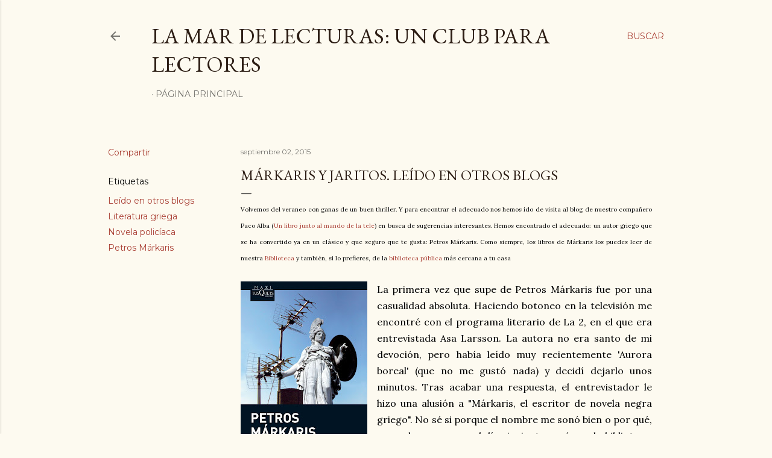

--- FILE ---
content_type: text/html; charset=UTF-8
request_url: http://bibliouma.blogspot.com/2015/09/markaris-y-jaritos-leido-en-otros-blogs.html
body_size: 42616
content:
<!DOCTYPE html>
<html dir='ltr' lang='es'>
<head>
<meta content='width=device-width, initial-scale=1' name='viewport'/>
<title>Márkaris y Jaritos. Leído en otros blogs</title>
<meta content='text/html; charset=UTF-8' http-equiv='Content-Type'/>
<!-- Chrome, Firefox OS and Opera -->
<meta content='#fdfaf0' name='theme-color'/>
<!-- Windows Phone -->
<meta content='#fdfaf0' name='msapplication-navbutton-color'/>
<meta content='blogger' name='generator'/>
<link href='http://bibliouma.blogspot.com/favicon.ico' rel='icon' type='image/x-icon'/>
<link href='http://bibliouma.blogspot.com/2015/09/markaris-y-jaritos-leido-en-otros-blogs.html' rel='canonical'/>
<link rel="alternate" type="application/atom+xml" title="La mar de lecturas: un club para lectores - Atom" href="http://bibliouma.blogspot.com/feeds/posts/default" />
<link rel="alternate" type="application/rss+xml" title="La mar de lecturas: un club para lectores - RSS" href="http://bibliouma.blogspot.com/feeds/posts/default?alt=rss" />
<link rel="service.post" type="application/atom+xml" title="La mar de lecturas: un club para lectores - Atom" href="https://www.blogger.com/feeds/2592557553225000036/posts/default" />

<link rel="alternate" type="application/atom+xml" title="La mar de lecturas: un club para lectores - Atom" href="http://bibliouma.blogspot.com/feeds/6674507204116137361/comments/default" />
<!--Can't find substitution for tag [blog.ieCssRetrofitLinks]-->
<link href='https://blogger.googleusercontent.com/img/b/R29vZ2xl/AVvXsEjZoRpEmw2Z6siVDMFlF2U4yjKsKcd1IooRiFBlFGxOtkZ7nDx5oFUyrepMalr2igyr6xogECdQEuzttRosBgvHLfX3JWZLJxt0SIgFfgAttRVYHlomI8u7m0sv-27VQeZbXKfnwnJqFl2b/s320/Noticias+de+la+noche.jpg' rel='image_src'/>
<meta content='http://bibliouma.blogspot.com/2015/09/markaris-y-jaritos-leido-en-otros-blogs.html' property='og:url'/>
<meta content='Márkaris y Jaritos. Leído en otros blogs' property='og:title'/>
<meta content=' Volvemos del veraneo con ganas de un buen thriller. Y para encontrar el adecuado nos hemos ido de visita al blog de nuestro compañero Paco ...' property='og:description'/>
<meta content='https://blogger.googleusercontent.com/img/b/R29vZ2xl/AVvXsEjZoRpEmw2Z6siVDMFlF2U4yjKsKcd1IooRiFBlFGxOtkZ7nDx5oFUyrepMalr2igyr6xogECdQEuzttRosBgvHLfX3JWZLJxt0SIgFfgAttRVYHlomI8u7m0sv-27VQeZbXKfnwnJqFl2b/w1200-h630-p-k-no-nu/Noticias+de+la+noche.jpg' property='og:image'/>
<style type='text/css'>@font-face{font-family:'EB Garamond';font-style:normal;font-weight:400;font-display:swap;src:url(//fonts.gstatic.com/s/ebgaramond/v32/SlGDmQSNjdsmc35JDF1K5E55YMjF_7DPuGi-6_RkCY9_WamXgHlIbvw.woff2)format('woff2');unicode-range:U+0460-052F,U+1C80-1C8A,U+20B4,U+2DE0-2DFF,U+A640-A69F,U+FE2E-FE2F;}@font-face{font-family:'EB Garamond';font-style:normal;font-weight:400;font-display:swap;src:url(//fonts.gstatic.com/s/ebgaramond/v32/SlGDmQSNjdsmc35JDF1K5E55YMjF_7DPuGi-6_RkAI9_WamXgHlIbvw.woff2)format('woff2');unicode-range:U+0301,U+0400-045F,U+0490-0491,U+04B0-04B1,U+2116;}@font-face{font-family:'EB Garamond';font-style:normal;font-weight:400;font-display:swap;src:url(//fonts.gstatic.com/s/ebgaramond/v32/SlGDmQSNjdsmc35JDF1K5E55YMjF_7DPuGi-6_RkCI9_WamXgHlIbvw.woff2)format('woff2');unicode-range:U+1F00-1FFF;}@font-face{font-family:'EB Garamond';font-style:normal;font-weight:400;font-display:swap;src:url(//fonts.gstatic.com/s/ebgaramond/v32/SlGDmQSNjdsmc35JDF1K5E55YMjF_7DPuGi-6_RkB49_WamXgHlIbvw.woff2)format('woff2');unicode-range:U+0370-0377,U+037A-037F,U+0384-038A,U+038C,U+038E-03A1,U+03A3-03FF;}@font-face{font-family:'EB Garamond';font-style:normal;font-weight:400;font-display:swap;src:url(//fonts.gstatic.com/s/ebgaramond/v32/SlGDmQSNjdsmc35JDF1K5E55YMjF_7DPuGi-6_RkC49_WamXgHlIbvw.woff2)format('woff2');unicode-range:U+0102-0103,U+0110-0111,U+0128-0129,U+0168-0169,U+01A0-01A1,U+01AF-01B0,U+0300-0301,U+0303-0304,U+0308-0309,U+0323,U+0329,U+1EA0-1EF9,U+20AB;}@font-face{font-family:'EB Garamond';font-style:normal;font-weight:400;font-display:swap;src:url(//fonts.gstatic.com/s/ebgaramond/v32/SlGDmQSNjdsmc35JDF1K5E55YMjF_7DPuGi-6_RkCo9_WamXgHlIbvw.woff2)format('woff2');unicode-range:U+0100-02BA,U+02BD-02C5,U+02C7-02CC,U+02CE-02D7,U+02DD-02FF,U+0304,U+0308,U+0329,U+1D00-1DBF,U+1E00-1E9F,U+1EF2-1EFF,U+2020,U+20A0-20AB,U+20AD-20C0,U+2113,U+2C60-2C7F,U+A720-A7FF;}@font-face{font-family:'EB Garamond';font-style:normal;font-weight:400;font-display:swap;src:url(//fonts.gstatic.com/s/ebgaramond/v32/SlGDmQSNjdsmc35JDF1K5E55YMjF_7DPuGi-6_RkBI9_WamXgHlI.woff2)format('woff2');unicode-range:U+0000-00FF,U+0131,U+0152-0153,U+02BB-02BC,U+02C6,U+02DA,U+02DC,U+0304,U+0308,U+0329,U+2000-206F,U+20AC,U+2122,U+2191,U+2193,U+2212,U+2215,U+FEFF,U+FFFD;}@font-face{font-family:'Lora';font-style:normal;font-weight:400;font-display:swap;src:url(//fonts.gstatic.com/s/lora/v37/0QI6MX1D_JOuGQbT0gvTJPa787weuxJMkq18ndeYxZ2JTg.woff2)format('woff2');unicode-range:U+0460-052F,U+1C80-1C8A,U+20B4,U+2DE0-2DFF,U+A640-A69F,U+FE2E-FE2F;}@font-face{font-family:'Lora';font-style:normal;font-weight:400;font-display:swap;src:url(//fonts.gstatic.com/s/lora/v37/0QI6MX1D_JOuGQbT0gvTJPa787weuxJFkq18ndeYxZ2JTg.woff2)format('woff2');unicode-range:U+0301,U+0400-045F,U+0490-0491,U+04B0-04B1,U+2116;}@font-face{font-family:'Lora';font-style:normal;font-weight:400;font-display:swap;src:url(//fonts.gstatic.com/s/lora/v37/0QI6MX1D_JOuGQbT0gvTJPa787weuxI9kq18ndeYxZ2JTg.woff2)format('woff2');unicode-range:U+0302-0303,U+0305,U+0307-0308,U+0310,U+0312,U+0315,U+031A,U+0326-0327,U+032C,U+032F-0330,U+0332-0333,U+0338,U+033A,U+0346,U+034D,U+0391-03A1,U+03A3-03A9,U+03B1-03C9,U+03D1,U+03D5-03D6,U+03F0-03F1,U+03F4-03F5,U+2016-2017,U+2034-2038,U+203C,U+2040,U+2043,U+2047,U+2050,U+2057,U+205F,U+2070-2071,U+2074-208E,U+2090-209C,U+20D0-20DC,U+20E1,U+20E5-20EF,U+2100-2112,U+2114-2115,U+2117-2121,U+2123-214F,U+2190,U+2192,U+2194-21AE,U+21B0-21E5,U+21F1-21F2,U+21F4-2211,U+2213-2214,U+2216-22FF,U+2308-230B,U+2310,U+2319,U+231C-2321,U+2336-237A,U+237C,U+2395,U+239B-23B7,U+23D0,U+23DC-23E1,U+2474-2475,U+25AF,U+25B3,U+25B7,U+25BD,U+25C1,U+25CA,U+25CC,U+25FB,U+266D-266F,U+27C0-27FF,U+2900-2AFF,U+2B0E-2B11,U+2B30-2B4C,U+2BFE,U+3030,U+FF5B,U+FF5D,U+1D400-1D7FF,U+1EE00-1EEFF;}@font-face{font-family:'Lora';font-style:normal;font-weight:400;font-display:swap;src:url(//fonts.gstatic.com/s/lora/v37/0QI6MX1D_JOuGQbT0gvTJPa787weuxIvkq18ndeYxZ2JTg.woff2)format('woff2');unicode-range:U+0001-000C,U+000E-001F,U+007F-009F,U+20DD-20E0,U+20E2-20E4,U+2150-218F,U+2190,U+2192,U+2194-2199,U+21AF,U+21E6-21F0,U+21F3,U+2218-2219,U+2299,U+22C4-22C6,U+2300-243F,U+2440-244A,U+2460-24FF,U+25A0-27BF,U+2800-28FF,U+2921-2922,U+2981,U+29BF,U+29EB,U+2B00-2BFF,U+4DC0-4DFF,U+FFF9-FFFB,U+10140-1018E,U+10190-1019C,U+101A0,U+101D0-101FD,U+102E0-102FB,U+10E60-10E7E,U+1D2C0-1D2D3,U+1D2E0-1D37F,U+1F000-1F0FF,U+1F100-1F1AD,U+1F1E6-1F1FF,U+1F30D-1F30F,U+1F315,U+1F31C,U+1F31E,U+1F320-1F32C,U+1F336,U+1F378,U+1F37D,U+1F382,U+1F393-1F39F,U+1F3A7-1F3A8,U+1F3AC-1F3AF,U+1F3C2,U+1F3C4-1F3C6,U+1F3CA-1F3CE,U+1F3D4-1F3E0,U+1F3ED,U+1F3F1-1F3F3,U+1F3F5-1F3F7,U+1F408,U+1F415,U+1F41F,U+1F426,U+1F43F,U+1F441-1F442,U+1F444,U+1F446-1F449,U+1F44C-1F44E,U+1F453,U+1F46A,U+1F47D,U+1F4A3,U+1F4B0,U+1F4B3,U+1F4B9,U+1F4BB,U+1F4BF,U+1F4C8-1F4CB,U+1F4D6,U+1F4DA,U+1F4DF,U+1F4E3-1F4E6,U+1F4EA-1F4ED,U+1F4F7,U+1F4F9-1F4FB,U+1F4FD-1F4FE,U+1F503,U+1F507-1F50B,U+1F50D,U+1F512-1F513,U+1F53E-1F54A,U+1F54F-1F5FA,U+1F610,U+1F650-1F67F,U+1F687,U+1F68D,U+1F691,U+1F694,U+1F698,U+1F6AD,U+1F6B2,U+1F6B9-1F6BA,U+1F6BC,U+1F6C6-1F6CF,U+1F6D3-1F6D7,U+1F6E0-1F6EA,U+1F6F0-1F6F3,U+1F6F7-1F6FC,U+1F700-1F7FF,U+1F800-1F80B,U+1F810-1F847,U+1F850-1F859,U+1F860-1F887,U+1F890-1F8AD,U+1F8B0-1F8BB,U+1F8C0-1F8C1,U+1F900-1F90B,U+1F93B,U+1F946,U+1F984,U+1F996,U+1F9E9,U+1FA00-1FA6F,U+1FA70-1FA7C,U+1FA80-1FA89,U+1FA8F-1FAC6,U+1FACE-1FADC,U+1FADF-1FAE9,U+1FAF0-1FAF8,U+1FB00-1FBFF;}@font-face{font-family:'Lora';font-style:normal;font-weight:400;font-display:swap;src:url(//fonts.gstatic.com/s/lora/v37/0QI6MX1D_JOuGQbT0gvTJPa787weuxJOkq18ndeYxZ2JTg.woff2)format('woff2');unicode-range:U+0102-0103,U+0110-0111,U+0128-0129,U+0168-0169,U+01A0-01A1,U+01AF-01B0,U+0300-0301,U+0303-0304,U+0308-0309,U+0323,U+0329,U+1EA0-1EF9,U+20AB;}@font-face{font-family:'Lora';font-style:normal;font-weight:400;font-display:swap;src:url(//fonts.gstatic.com/s/lora/v37/0QI6MX1D_JOuGQbT0gvTJPa787weuxJPkq18ndeYxZ2JTg.woff2)format('woff2');unicode-range:U+0100-02BA,U+02BD-02C5,U+02C7-02CC,U+02CE-02D7,U+02DD-02FF,U+0304,U+0308,U+0329,U+1D00-1DBF,U+1E00-1E9F,U+1EF2-1EFF,U+2020,U+20A0-20AB,U+20AD-20C0,U+2113,U+2C60-2C7F,U+A720-A7FF;}@font-face{font-family:'Lora';font-style:normal;font-weight:400;font-display:swap;src:url(//fonts.gstatic.com/s/lora/v37/0QI6MX1D_JOuGQbT0gvTJPa787weuxJBkq18ndeYxZ0.woff2)format('woff2');unicode-range:U+0000-00FF,U+0131,U+0152-0153,U+02BB-02BC,U+02C6,U+02DA,U+02DC,U+0304,U+0308,U+0329,U+2000-206F,U+20AC,U+2122,U+2191,U+2193,U+2212,U+2215,U+FEFF,U+FFFD;}@font-face{font-family:'Montserrat';font-style:normal;font-weight:400;font-display:swap;src:url(//fonts.gstatic.com/s/montserrat/v31/JTUSjIg1_i6t8kCHKm459WRhyyTh89ZNpQ.woff2)format('woff2');unicode-range:U+0460-052F,U+1C80-1C8A,U+20B4,U+2DE0-2DFF,U+A640-A69F,U+FE2E-FE2F;}@font-face{font-family:'Montserrat';font-style:normal;font-weight:400;font-display:swap;src:url(//fonts.gstatic.com/s/montserrat/v31/JTUSjIg1_i6t8kCHKm459W1hyyTh89ZNpQ.woff2)format('woff2');unicode-range:U+0301,U+0400-045F,U+0490-0491,U+04B0-04B1,U+2116;}@font-face{font-family:'Montserrat';font-style:normal;font-weight:400;font-display:swap;src:url(//fonts.gstatic.com/s/montserrat/v31/JTUSjIg1_i6t8kCHKm459WZhyyTh89ZNpQ.woff2)format('woff2');unicode-range:U+0102-0103,U+0110-0111,U+0128-0129,U+0168-0169,U+01A0-01A1,U+01AF-01B0,U+0300-0301,U+0303-0304,U+0308-0309,U+0323,U+0329,U+1EA0-1EF9,U+20AB;}@font-face{font-family:'Montserrat';font-style:normal;font-weight:400;font-display:swap;src:url(//fonts.gstatic.com/s/montserrat/v31/JTUSjIg1_i6t8kCHKm459WdhyyTh89ZNpQ.woff2)format('woff2');unicode-range:U+0100-02BA,U+02BD-02C5,U+02C7-02CC,U+02CE-02D7,U+02DD-02FF,U+0304,U+0308,U+0329,U+1D00-1DBF,U+1E00-1E9F,U+1EF2-1EFF,U+2020,U+20A0-20AB,U+20AD-20C0,U+2113,U+2C60-2C7F,U+A720-A7FF;}@font-face{font-family:'Montserrat';font-style:normal;font-weight:400;font-display:swap;src:url(//fonts.gstatic.com/s/montserrat/v31/JTUSjIg1_i6t8kCHKm459WlhyyTh89Y.woff2)format('woff2');unicode-range:U+0000-00FF,U+0131,U+0152-0153,U+02BB-02BC,U+02C6,U+02DA,U+02DC,U+0304,U+0308,U+0329,U+2000-206F,U+20AC,U+2122,U+2191,U+2193,U+2212,U+2215,U+FEFF,U+FFFD;}@font-face{font-family:'Montserrat';font-style:normal;font-weight:700;font-display:swap;src:url(//fonts.gstatic.com/s/montserrat/v31/JTUSjIg1_i6t8kCHKm459WRhyyTh89ZNpQ.woff2)format('woff2');unicode-range:U+0460-052F,U+1C80-1C8A,U+20B4,U+2DE0-2DFF,U+A640-A69F,U+FE2E-FE2F;}@font-face{font-family:'Montserrat';font-style:normal;font-weight:700;font-display:swap;src:url(//fonts.gstatic.com/s/montserrat/v31/JTUSjIg1_i6t8kCHKm459W1hyyTh89ZNpQ.woff2)format('woff2');unicode-range:U+0301,U+0400-045F,U+0490-0491,U+04B0-04B1,U+2116;}@font-face{font-family:'Montserrat';font-style:normal;font-weight:700;font-display:swap;src:url(//fonts.gstatic.com/s/montserrat/v31/JTUSjIg1_i6t8kCHKm459WZhyyTh89ZNpQ.woff2)format('woff2');unicode-range:U+0102-0103,U+0110-0111,U+0128-0129,U+0168-0169,U+01A0-01A1,U+01AF-01B0,U+0300-0301,U+0303-0304,U+0308-0309,U+0323,U+0329,U+1EA0-1EF9,U+20AB;}@font-face{font-family:'Montserrat';font-style:normal;font-weight:700;font-display:swap;src:url(//fonts.gstatic.com/s/montserrat/v31/JTUSjIg1_i6t8kCHKm459WdhyyTh89ZNpQ.woff2)format('woff2');unicode-range:U+0100-02BA,U+02BD-02C5,U+02C7-02CC,U+02CE-02D7,U+02DD-02FF,U+0304,U+0308,U+0329,U+1D00-1DBF,U+1E00-1E9F,U+1EF2-1EFF,U+2020,U+20A0-20AB,U+20AD-20C0,U+2113,U+2C60-2C7F,U+A720-A7FF;}@font-face{font-family:'Montserrat';font-style:normal;font-weight:700;font-display:swap;src:url(//fonts.gstatic.com/s/montserrat/v31/JTUSjIg1_i6t8kCHKm459WlhyyTh89Y.woff2)format('woff2');unicode-range:U+0000-00FF,U+0131,U+0152-0153,U+02BB-02BC,U+02C6,U+02DA,U+02DC,U+0304,U+0308,U+0329,U+2000-206F,U+20AC,U+2122,U+2191,U+2193,U+2212,U+2215,U+FEFF,U+FFFD;}</style>
<style id='page-skin-1' type='text/css'><!--
/*! normalize.css v3.0.1 | MIT License | git.io/normalize */html{font-family:sans-serif;-ms-text-size-adjust:100%;-webkit-text-size-adjust:100%}body{margin:0}article,aside,details,figcaption,figure,footer,header,hgroup,main,nav,section,summary{display:block}audio,canvas,progress,video{display:inline-block;vertical-align:baseline}audio:not([controls]){display:none;height:0}[hidden],template{display:none}a{background:transparent}a:active,a:hover{outline:0}abbr[title]{border-bottom:1px dotted}b,strong{font-weight:bold}dfn{font-style:italic}h1{font-size:2em;margin:.67em 0}mark{background:#ff0;color:#000}small{font-size:80%}sub,sup{font-size:75%;line-height:0;position:relative;vertical-align:baseline}sup{top:-0.5em}sub{bottom:-0.25em}img{border:0}svg:not(:root){overflow:hidden}figure{margin:1em 40px}hr{-moz-box-sizing:content-box;box-sizing:content-box;height:0}pre{overflow:auto}code,kbd,pre,samp{font-family:monospace,monospace;font-size:1em}button,input,optgroup,select,textarea{color:inherit;font:inherit;margin:0}button{overflow:visible}button,select{text-transform:none}button,html input[type="button"],input[type="reset"],input[type="submit"]{-webkit-appearance:button;cursor:pointer}button[disabled],html input[disabled]{cursor:default}button::-moz-focus-inner,input::-moz-focus-inner{border:0;padding:0}input{line-height:normal}input[type="checkbox"],input[type="radio"]{box-sizing:border-box;padding:0}input[type="number"]::-webkit-inner-spin-button,input[type="number"]::-webkit-outer-spin-button{height:auto}input[type="search"]{-webkit-appearance:textfield;-moz-box-sizing:content-box;-webkit-box-sizing:content-box;box-sizing:content-box}input[type="search"]::-webkit-search-cancel-button,input[type="search"]::-webkit-search-decoration{-webkit-appearance:none}fieldset{border:1px solid #c0c0c0;margin:0 2px;padding:.35em .625em .75em}legend{border:0;padding:0}textarea{overflow:auto}optgroup{font-weight:bold}table{border-collapse:collapse;border-spacing:0}td,th{padding:0}
/*!************************************************
* Blogger Template Style
* Name: Soho
**************************************************/
body{
overflow-wrap:break-word;
word-break:break-word;
word-wrap:break-word
}
.hidden{
display:none
}
.invisible{
visibility:hidden
}
.container::after,.float-container::after{
clear:both;
content:"";
display:table
}
.clearboth{
clear:both
}
#comments .comment .comment-actions,.subscribe-popup .FollowByEmail .follow-by-email-submit{
background:0 0;
border:0;
box-shadow:none;
color:#a93e33;
cursor:pointer;
font-size:14px;
font-weight:700;
outline:0;
text-decoration:none;
text-transform:uppercase;
width:auto
}
.dim-overlay{
background-color:rgba(0,0,0,.54);
height:100vh;
left:0;
position:fixed;
top:0;
width:100%
}
#sharing-dim-overlay{
background-color:transparent
}
input::-ms-clear{
display:none
}
.blogger-logo,.svg-icon-24.blogger-logo{
fill:#ff9800;
opacity:1
}
.loading-spinner-large{
-webkit-animation:mspin-rotate 1.568s infinite linear;
animation:mspin-rotate 1.568s infinite linear;
height:48px;
overflow:hidden;
position:absolute;
width:48px;
z-index:200
}
.loading-spinner-large>div{
-webkit-animation:mspin-revrot 5332ms infinite steps(4);
animation:mspin-revrot 5332ms infinite steps(4)
}
.loading-spinner-large>div>div{
-webkit-animation:mspin-singlecolor-large-film 1333ms infinite steps(81);
animation:mspin-singlecolor-large-film 1333ms infinite steps(81);
background-size:100%;
height:48px;
width:3888px
}
.mspin-black-large>div>div,.mspin-grey_54-large>div>div{
background-image:url(https://www.blogblog.com/indie/mspin_black_large.svg)
}
.mspin-white-large>div>div{
background-image:url(https://www.blogblog.com/indie/mspin_white_large.svg)
}
.mspin-grey_54-large{
opacity:.54
}
@-webkit-keyframes mspin-singlecolor-large-film{
from{
-webkit-transform:translateX(0);
transform:translateX(0)
}
to{
-webkit-transform:translateX(-3888px);
transform:translateX(-3888px)
}
}
@keyframes mspin-singlecolor-large-film{
from{
-webkit-transform:translateX(0);
transform:translateX(0)
}
to{
-webkit-transform:translateX(-3888px);
transform:translateX(-3888px)
}
}
@-webkit-keyframes mspin-rotate{
from{
-webkit-transform:rotate(0);
transform:rotate(0)
}
to{
-webkit-transform:rotate(360deg);
transform:rotate(360deg)
}
}
@keyframes mspin-rotate{
from{
-webkit-transform:rotate(0);
transform:rotate(0)
}
to{
-webkit-transform:rotate(360deg);
transform:rotate(360deg)
}
}
@-webkit-keyframes mspin-revrot{
from{
-webkit-transform:rotate(0);
transform:rotate(0)
}
to{
-webkit-transform:rotate(-360deg);
transform:rotate(-360deg)
}
}
@keyframes mspin-revrot{
from{
-webkit-transform:rotate(0);
transform:rotate(0)
}
to{
-webkit-transform:rotate(-360deg);
transform:rotate(-360deg)
}
}
.skip-navigation{
background-color:#fff;
box-sizing:border-box;
color:#000;
display:block;
height:0;
left:0;
line-height:50px;
overflow:hidden;
padding-top:0;
position:fixed;
text-align:center;
top:0;
-webkit-transition:box-shadow .3s,height .3s,padding-top .3s;
transition:box-shadow .3s,height .3s,padding-top .3s;
width:100%;
z-index:900
}
.skip-navigation:focus{
box-shadow:0 4px 5px 0 rgba(0,0,0,.14),0 1px 10px 0 rgba(0,0,0,.12),0 2px 4px -1px rgba(0,0,0,.2);
height:50px
}
#main{
outline:0
}
.main-heading{
position:absolute;
clip:rect(1px,1px,1px,1px);
padding:0;
border:0;
height:1px;
width:1px;
overflow:hidden
}
.Attribution{
margin-top:1em;
text-align:center
}
.Attribution .blogger img,.Attribution .blogger svg{
vertical-align:bottom
}
.Attribution .blogger img{
margin-right:.5em
}
.Attribution div{
line-height:24px;
margin-top:.5em
}
.Attribution .copyright,.Attribution .image-attribution{
font-size:.7em;
margin-top:1.5em
}
.BLOG_mobile_video_class{
display:none
}
.bg-photo{
background-attachment:scroll!important
}
body .CSS_LIGHTBOX{
z-index:900
}
.extendable .show-less,.extendable .show-more{
border-color:#a93e33;
color:#a93e33;
margin-top:8px
}
.extendable .show-less.hidden,.extendable .show-more.hidden{
display:none
}
.inline-ad{
display:none;
max-width:100%;
overflow:hidden
}
.adsbygoogle{
display:block
}
#cookieChoiceInfo{
bottom:0;
top:auto
}
iframe.b-hbp-video{
border:0
}
.post-body img{
max-width:100%
}
.post-body iframe{
max-width:100%
}
.post-body a[imageanchor="1"]{
display:inline-block
}
.byline{
margin-right:1em
}
.byline:last-child{
margin-right:0
}
.link-copied-dialog{
max-width:520px;
outline:0
}
.link-copied-dialog .modal-dialog-buttons{
margin-top:8px
}
.link-copied-dialog .goog-buttonset-default{
background:0 0;
border:0
}
.link-copied-dialog .goog-buttonset-default:focus{
outline:0
}
.paging-control-container{
margin-bottom:16px
}
.paging-control-container .paging-control{
display:inline-block
}
.paging-control-container .comment-range-text::after,.paging-control-container .paging-control{
color:#a93e33
}
.paging-control-container .comment-range-text,.paging-control-container .paging-control{
margin-right:8px
}
.paging-control-container .comment-range-text::after,.paging-control-container .paging-control::after{
content:"\b7";
cursor:default;
padding-left:8px;
pointer-events:none
}
.paging-control-container .comment-range-text:last-child::after,.paging-control-container .paging-control:last-child::after{
content:none
}
.byline.reactions iframe{
height:20px
}
.b-notification{
color:#000;
background-color:#fff;
border-bottom:solid 1px #000;
box-sizing:border-box;
padding:16px 32px;
text-align:center
}
.b-notification.visible{
-webkit-transition:margin-top .3s cubic-bezier(.4,0,.2,1);
transition:margin-top .3s cubic-bezier(.4,0,.2,1)
}
.b-notification.invisible{
position:absolute
}
.b-notification-close{
position:absolute;
right:8px;
top:8px
}
.no-posts-message{
line-height:40px;
text-align:center
}
@media screen and (max-width:1162px){
body.item-view .post-body a[imageanchor="1"][style*="float: left;"],body.item-view .post-body a[imageanchor="1"][style*="float: right;"]{
float:none!important;
clear:none!important
}
body.item-view .post-body a[imageanchor="1"] img{
display:block;
height:auto;
margin:0 auto
}
body.item-view .post-body>.separator:first-child>a[imageanchor="1"]:first-child{
margin-top:20px
}
.post-body a[imageanchor]{
display:block
}
body.item-view .post-body a[imageanchor="1"]{
margin-left:0!important;
margin-right:0!important
}
body.item-view .post-body a[imageanchor="1"]+a[imageanchor="1"]{
margin-top:16px
}
}
.item-control{
display:none
}
#comments{
border-top:1px dashed rgba(0,0,0,.54);
margin-top:20px;
padding:20px
}
#comments .comment-thread ol{
margin:0;
padding-left:0;
padding-left:0
}
#comments .comment .comment-replybox-single,#comments .comment-thread .comment-replies{
margin-left:60px
}
#comments .comment-thread .thread-count{
display:none
}
#comments .comment{
list-style-type:none;
padding:0 0 30px;
position:relative
}
#comments .comment .comment{
padding-bottom:8px
}
.comment .avatar-image-container{
position:absolute
}
.comment .avatar-image-container img{
border-radius:50%
}
.avatar-image-container svg,.comment .avatar-image-container .avatar-icon{
border-radius:50%;
border:solid 1px #000000;
box-sizing:border-box;
fill:#000000;
height:35px;
margin:0;
padding:7px;
width:35px
}
.comment .comment-block{
margin-top:10px;
margin-left:60px;
padding-bottom:0
}
#comments .comment-author-header-wrapper{
margin-left:40px
}
#comments .comment .thread-expanded .comment-block{
padding-bottom:20px
}
#comments .comment .comment-header .user,#comments .comment .comment-header .user a{
color:#000000;
font-style:normal;
font-weight:700
}
#comments .comment .comment-actions{
bottom:0;
margin-bottom:15px;
position:absolute
}
#comments .comment .comment-actions>*{
margin-right:8px
}
#comments .comment .comment-header .datetime{
bottom:0;
color:rgba(0, 0, 0, 0.54);
display:inline-block;
font-size:13px;
font-style:italic;
margin-left:8px
}
#comments .comment .comment-footer .comment-timestamp a,#comments .comment .comment-header .datetime a{
color:rgba(0, 0, 0, 0.54)
}
#comments .comment .comment-content,.comment .comment-body{
margin-top:12px;
word-break:break-word
}
.comment-body{
margin-bottom:12px
}
#comments.embed[data-num-comments="0"]{
border:0;
margin-top:0;
padding-top:0
}
#comments.embed[data-num-comments="0"] #comment-post-message,#comments.embed[data-num-comments="0"] div.comment-form>p,#comments.embed[data-num-comments="0"] p.comment-footer{
display:none
}
#comment-editor-src{
display:none
}
.comments .comments-content .loadmore.loaded{
max-height:0;
opacity:0;
overflow:hidden
}
.extendable .remaining-items{
height:0;
overflow:hidden;
-webkit-transition:height .3s cubic-bezier(.4,0,.2,1);
transition:height .3s cubic-bezier(.4,0,.2,1)
}
.extendable .remaining-items.expanded{
height:auto
}
.svg-icon-24,.svg-icon-24-button{
cursor:pointer;
height:24px;
width:24px;
min-width:24px
}
.touch-icon{
margin:-12px;
padding:12px
}
.touch-icon:active,.touch-icon:focus{
background-color:rgba(153,153,153,.4);
border-radius:50%
}
svg:not(:root).touch-icon{
overflow:visible
}
html[dir=rtl] .rtl-reversible-icon{
-webkit-transform:scaleX(-1);
-ms-transform:scaleX(-1);
transform:scaleX(-1)
}
.svg-icon-24-button,.touch-icon-button{
background:0 0;
border:0;
margin:0;
outline:0;
padding:0
}
.touch-icon-button .touch-icon:active,.touch-icon-button .touch-icon:focus{
background-color:transparent
}
.touch-icon-button:active .touch-icon,.touch-icon-button:focus .touch-icon{
background-color:rgba(153,153,153,.4);
border-radius:50%
}
.Profile .default-avatar-wrapper .avatar-icon{
border-radius:50%;
border:solid 1px #000000;
box-sizing:border-box;
fill:#000000;
margin:0
}
.Profile .individual .default-avatar-wrapper .avatar-icon{
padding:25px
}
.Profile .individual .avatar-icon,.Profile .individual .profile-img{
height:120px;
width:120px
}
.Profile .team .default-avatar-wrapper .avatar-icon{
padding:8px
}
.Profile .team .avatar-icon,.Profile .team .default-avatar-wrapper,.Profile .team .profile-img{
height:40px;
width:40px
}
.snippet-container{
margin:0;
position:relative;
overflow:hidden
}
.snippet-fade{
bottom:0;
box-sizing:border-box;
position:absolute;
width:96px
}
.snippet-fade{
right:0
}
.snippet-fade:after{
content:"\2026"
}
.snippet-fade:after{
float:right
}
.centered-top-container.sticky{
left:0;
position:fixed;
right:0;
top:0;
width:auto;
z-index:50;
-webkit-transition-property:opacity,-webkit-transform;
transition-property:opacity,-webkit-transform;
transition-property:transform,opacity;
transition-property:transform,opacity,-webkit-transform;
-webkit-transition-duration:.2s;
transition-duration:.2s;
-webkit-transition-timing-function:cubic-bezier(.4,0,.2,1);
transition-timing-function:cubic-bezier(.4,0,.2,1)
}
.centered-top-placeholder{
display:none
}
.collapsed-header .centered-top-placeholder{
display:block
}
.centered-top-container .Header .replaced h1,.centered-top-placeholder .Header .replaced h1{
display:none
}
.centered-top-container.sticky .Header .replaced h1{
display:block
}
.centered-top-container.sticky .Header .header-widget{
background:0 0
}
.centered-top-container.sticky .Header .header-image-wrapper{
display:none
}
.centered-top-container img,.centered-top-placeholder img{
max-width:100%
}
.collapsible{
-webkit-transition:height .3s cubic-bezier(.4,0,.2,1);
transition:height .3s cubic-bezier(.4,0,.2,1)
}
.collapsible,.collapsible>summary{
display:block;
overflow:hidden
}
.collapsible>:not(summary){
display:none
}
.collapsible[open]>:not(summary){
display:block
}
.collapsible:focus,.collapsible>summary:focus{
outline:0
}
.collapsible>summary{
cursor:pointer;
display:block;
padding:0
}
.collapsible:focus>summary,.collapsible>summary:focus{
background-color:transparent
}
.collapsible>summary::-webkit-details-marker{
display:none
}
.collapsible-title{
-webkit-box-align:center;
-webkit-align-items:center;
-ms-flex-align:center;
align-items:center;
display:-webkit-box;
display:-webkit-flex;
display:-ms-flexbox;
display:flex
}
.collapsible-title .title{
-webkit-box-flex:1;
-webkit-flex:1 1 auto;
-ms-flex:1 1 auto;
flex:1 1 auto;
-webkit-box-ordinal-group:1;
-webkit-order:0;
-ms-flex-order:0;
order:0;
overflow:hidden;
text-overflow:ellipsis;
white-space:nowrap
}
.collapsible-title .chevron-down,.collapsible[open] .collapsible-title .chevron-up{
display:block
}
.collapsible-title .chevron-up,.collapsible[open] .collapsible-title .chevron-down{
display:none
}
.flat-button{
cursor:pointer;
display:inline-block;
font-weight:700;
text-transform:uppercase;
border-radius:2px;
padding:8px;
margin:-8px
}
.flat-icon-button{
background:0 0;
border:0;
margin:0;
outline:0;
padding:0;
margin:-12px;
padding:12px;
cursor:pointer;
box-sizing:content-box;
display:inline-block;
line-height:0
}
.flat-icon-button,.flat-icon-button .splash-wrapper{
border-radius:50%
}
.flat-icon-button .splash.animate{
-webkit-animation-duration:.3s;
animation-duration:.3s
}
.overflowable-container{
max-height:28px;
overflow:hidden;
position:relative
}
.overflow-button{
cursor:pointer
}
#overflowable-dim-overlay{
background:0 0
}
.overflow-popup{
box-shadow:0 2px 2px 0 rgba(0,0,0,.14),0 3px 1px -2px rgba(0,0,0,.2),0 1px 5px 0 rgba(0,0,0,.12);
background-color:#fdfaf0;
left:0;
max-width:calc(100% - 32px);
position:absolute;
top:0;
visibility:hidden;
z-index:101
}
.overflow-popup ul{
list-style:none
}
.overflow-popup .tabs li,.overflow-popup li{
display:block;
height:auto
}
.overflow-popup .tabs li{
padding-left:0;
padding-right:0
}
.overflow-button.hidden,.overflow-popup .tabs li.hidden,.overflow-popup li.hidden{
display:none
}
.search{
display:-webkit-box;
display:-webkit-flex;
display:-ms-flexbox;
display:flex;
line-height:24px;
width:24px
}
.search.focused{
width:100%
}
.search.focused .section{
width:100%
}
.search form{
z-index:101
}
.search h3{
display:none
}
.search form{
display:-webkit-box;
display:-webkit-flex;
display:-ms-flexbox;
display:flex;
-webkit-box-flex:1;
-webkit-flex:1 0 0;
-ms-flex:1 0 0px;
flex:1 0 0;
border-bottom:solid 1px transparent;
padding-bottom:8px
}
.search form>*{
display:none
}
.search.focused form>*{
display:block
}
.search .search-input label{
display:none
}
.centered-top-placeholder.cloned .search form{
z-index:30
}
.search.focused form{
border-color:rgba(0, 0, 0, 0.54);
position:relative;
width:auto
}
.collapsed-header .centered-top-container .search.focused form{
border-bottom-color:transparent
}
.search-expand{
-webkit-box-flex:0;
-webkit-flex:0 0 auto;
-ms-flex:0 0 auto;
flex:0 0 auto
}
.search-expand-text{
display:none
}
.search-close{
display:inline;
vertical-align:middle
}
.search-input{
-webkit-box-flex:1;
-webkit-flex:1 0 1px;
-ms-flex:1 0 1px;
flex:1 0 1px
}
.search-input input{
background:0 0;
border:0;
box-sizing:border-box;
color:rgba(0, 0, 0, 0.54);
display:inline-block;
outline:0;
width:calc(100% - 48px)
}
.search-input input.no-cursor{
color:transparent;
text-shadow:0 0 0 rgba(0, 0, 0, 0.54)
}
.collapsed-header .centered-top-container .search-action,.collapsed-header .centered-top-container .search-input input{
color:rgba(0, 0, 0, 0.54)
}
.collapsed-header .centered-top-container .search-input input.no-cursor{
color:transparent;
text-shadow:0 0 0 rgba(0, 0, 0, 0.54)
}
.collapsed-header .centered-top-container .search-input input.no-cursor:focus,.search-input input.no-cursor:focus{
outline:0
}
.search-focused>*{
visibility:hidden
}
.search-focused .search,.search-focused .search-icon{
visibility:visible
}
.search.focused .search-action{
display:block
}
.search.focused .search-action:disabled{
opacity:.3
}
.widget.Sharing .sharing-button{
display:none
}
.widget.Sharing .sharing-buttons li{
padding:0
}
.widget.Sharing .sharing-buttons li span{
display:none
}
.post-share-buttons{
position:relative
}
.centered-bottom .share-buttons .svg-icon-24,.share-buttons .svg-icon-24{
fill:#000000
}
.sharing-open.touch-icon-button:active .touch-icon,.sharing-open.touch-icon-button:focus .touch-icon{
background-color:transparent
}
.share-buttons{
background-color:#fdfaf0;
border-radius:2px;
box-shadow:0 2px 2px 0 rgba(0,0,0,.14),0 3px 1px -2px rgba(0,0,0,.2),0 1px 5px 0 rgba(0,0,0,.12);
color:#000000;
list-style:none;
margin:0;
padding:8px 0;
position:absolute;
top:-11px;
min-width:200px;
z-index:101
}
.share-buttons.hidden{
display:none
}
.sharing-button{
background:0 0;
border:0;
margin:0;
outline:0;
padding:0;
cursor:pointer
}
.share-buttons li{
margin:0;
height:48px
}
.share-buttons li:last-child{
margin-bottom:0
}
.share-buttons li .sharing-platform-button{
box-sizing:border-box;
cursor:pointer;
display:block;
height:100%;
margin-bottom:0;
padding:0 16px;
position:relative;
width:100%
}
.share-buttons li .sharing-platform-button:focus,.share-buttons li .sharing-platform-button:hover{
background-color:rgba(128,128,128,.1);
outline:0
}
.share-buttons li svg[class*=" sharing-"],.share-buttons li svg[class^=sharing-]{
position:absolute;
top:10px
}
.share-buttons li span.sharing-platform-button{
position:relative;
top:0
}
.share-buttons li .platform-sharing-text{
display:block;
font-size:16px;
line-height:48px;
white-space:nowrap
}
.share-buttons li .platform-sharing-text{
margin-left:56px
}
.sidebar-container{
background-color:#f7f7f7;
max-width:284px;
overflow-y:auto;
-webkit-transition-property:-webkit-transform;
transition-property:-webkit-transform;
transition-property:transform;
transition-property:transform,-webkit-transform;
-webkit-transition-duration:.3s;
transition-duration:.3s;
-webkit-transition-timing-function:cubic-bezier(0,0,.2,1);
transition-timing-function:cubic-bezier(0,0,.2,1);
width:284px;
z-index:101;
-webkit-overflow-scrolling:touch
}
.sidebar-container .navigation{
line-height:0;
padding:16px
}
.sidebar-container .sidebar-back{
cursor:pointer
}
.sidebar-container .widget{
background:0 0;
margin:0 16px;
padding:16px 0
}
.sidebar-container .widget .title{
color:rgba(0, 0, 0, 0.54);
margin:0
}
.sidebar-container .widget ul{
list-style:none;
margin:0;
padding:0
}
.sidebar-container .widget ul ul{
margin-left:1em
}
.sidebar-container .widget li{
font-size:16px;
line-height:normal
}
.sidebar-container .widget+.widget{
border-top:1px dashed rgba(0, 0, 0, 0.54)
}
.BlogArchive li{
margin:16px 0
}
.BlogArchive li:last-child{
margin-bottom:0
}
.Label li a{
display:inline-block
}
.BlogArchive .post-count,.Label .label-count{
float:right;
margin-left:.25em
}
.BlogArchive .post-count::before,.Label .label-count::before{
content:"("
}
.BlogArchive .post-count::after,.Label .label-count::after{
content:")"
}
.widget.Translate .skiptranslate>div{
display:block!important
}
.widget.Profile .profile-link{
display:-webkit-box;
display:-webkit-flex;
display:-ms-flexbox;
display:flex
}
.widget.Profile .team-member .default-avatar-wrapper,.widget.Profile .team-member .profile-img{
-webkit-box-flex:0;
-webkit-flex:0 0 auto;
-ms-flex:0 0 auto;
flex:0 0 auto;
margin-right:1em
}
.widget.Profile .individual .profile-link{
-webkit-box-orient:vertical;
-webkit-box-direction:normal;
-webkit-flex-direction:column;
-ms-flex-direction:column;
flex-direction:column
}
.widget.Profile .team .profile-link .profile-name{
-webkit-align-self:center;
-ms-flex-item-align:center;
align-self:center;
display:block;
-webkit-box-flex:1;
-webkit-flex:1 1 auto;
-ms-flex:1 1 auto;
flex:1 1 auto
}
.dim-overlay{
background-color:rgba(0,0,0,.54);
z-index:100
}
body.sidebar-visible{
overflow-y:hidden
}
@media screen and (max-width:1439px){
.sidebar-container{
bottom:0;
position:fixed;
top:0;
left:0;
right:auto
}
.sidebar-container.sidebar-invisible{
-webkit-transition-timing-function:cubic-bezier(.4,0,.6,1);
transition-timing-function:cubic-bezier(.4,0,.6,1)
}
html[dir=ltr] .sidebar-container.sidebar-invisible{
-webkit-transform:translateX(-284px);
-ms-transform:translateX(-284px);
transform:translateX(-284px)
}
html[dir=rtl] .sidebar-container.sidebar-invisible{
-webkit-transform:translateX(284px);
-ms-transform:translateX(284px);
transform:translateX(284px)
}
}
@media screen and (min-width:1440px){
.sidebar-container{
position:absolute;
top:0;
left:0;
right:auto
}
.sidebar-container .navigation{
display:none
}
}
.dialog{
box-shadow:0 2px 2px 0 rgba(0,0,0,.14),0 3px 1px -2px rgba(0,0,0,.2),0 1px 5px 0 rgba(0,0,0,.12);
background:#fdfaf0;
box-sizing:border-box;
color:#000000;
padding:30px;
position:fixed;
text-align:center;
width:calc(100% - 24px);
z-index:101
}
.dialog input[type=email],.dialog input[type=text]{
background-color:transparent;
border:0;
border-bottom:solid 1px rgba(0,0,0,.12);
color:#000000;
display:block;
font-family:EB Garamond, serif;
font-size:16px;
line-height:24px;
margin:auto;
padding-bottom:7px;
outline:0;
text-align:center;
width:100%
}
.dialog input[type=email]::-webkit-input-placeholder,.dialog input[type=text]::-webkit-input-placeholder{
color:#000000
}
.dialog input[type=email]::-moz-placeholder,.dialog input[type=text]::-moz-placeholder{
color:#000000
}
.dialog input[type=email]:-ms-input-placeholder,.dialog input[type=text]:-ms-input-placeholder{
color:#000000
}
.dialog input[type=email]::-ms-input-placeholder,.dialog input[type=text]::-ms-input-placeholder{
color:#000000
}
.dialog input[type=email]::placeholder,.dialog input[type=text]::placeholder{
color:#000000
}
.dialog input[type=email]:focus,.dialog input[type=text]:focus{
border-bottom:solid 2px #a93e33;
padding-bottom:6px
}
.dialog input.no-cursor{
color:transparent;
text-shadow:0 0 0 #000000
}
.dialog input.no-cursor:focus{
outline:0
}
.dialog input.no-cursor:focus{
outline:0
}
.dialog input[type=submit]{
font-family:EB Garamond, serif
}
.dialog .goog-buttonset-default{
color:#a93e33
}
.subscribe-popup{
max-width:364px
}
.subscribe-popup h3{
color:#2c1d14;
font-size:1.8em;
margin-top:0
}
.subscribe-popup .FollowByEmail h3{
display:none
}
.subscribe-popup .FollowByEmail .follow-by-email-submit{
color:#a93e33;
display:inline-block;
margin:0 auto;
margin-top:24px;
width:auto;
white-space:normal
}
.subscribe-popup .FollowByEmail .follow-by-email-submit:disabled{
cursor:default;
opacity:.3
}
@media (max-width:800px){
.blog-name div.widget.Subscribe{
margin-bottom:16px
}
body.item-view .blog-name div.widget.Subscribe{
margin:8px auto 16px auto;
width:100%
}
}
body#layout .bg-photo,body#layout .bg-photo-overlay{
display:none
}
body#layout .page_body{
padding:0;
position:relative;
top:0
}
body#layout .page{
display:inline-block;
left:inherit;
position:relative;
vertical-align:top;
width:540px
}
body#layout .centered{
max-width:954px
}
body#layout .navigation{
display:none
}
body#layout .sidebar-container{
display:inline-block;
width:40%
}
body#layout .hamburger-menu,body#layout .search{
display:none
}
body{
background-color:#fdfaf0;
color:#000000;
font:normal 400 20px EB Garamond, serif;
height:100%;
margin:0;
min-height:100vh
}
h1,h2,h3,h4,h5,h6{
font-weight:400
}
a{
color:#a93e33;
text-decoration:none
}
.dim-overlay{
z-index:100
}
body.sidebar-visible .page_body{
overflow-y:scroll
}
.widget .title{
color:rgba(0, 0, 0, 0.54);
font:normal 400 12px Montserrat, sans-serif
}
.extendable .show-less,.extendable .show-more{
color:#a93e33;
font:normal 400 12px Montserrat, sans-serif;
margin:12px -8px 0 -8px;
text-transform:uppercase
}
.footer .widget,.main .widget{
margin:50px 0
}
.main .widget .title{
text-transform:uppercase
}
.inline-ad{
display:block;
margin-top:50px
}
.adsbygoogle{
text-align:center
}
.page_body{
display:-webkit-box;
display:-webkit-flex;
display:-ms-flexbox;
display:flex;
-webkit-box-orient:vertical;
-webkit-box-direction:normal;
-webkit-flex-direction:column;
-ms-flex-direction:column;
flex-direction:column;
min-height:100vh;
position:relative;
z-index:20
}
.page_body>*{
-webkit-box-flex:0;
-webkit-flex:0 0 auto;
-ms-flex:0 0 auto;
flex:0 0 auto
}
.page_body>#footer{
margin-top:auto
}
.centered-bottom,.centered-top{
margin:0 32px;
max-width:100%
}
.centered-top{
padding-bottom:12px;
padding-top:12px
}
.sticky .centered-top{
padding-bottom:0;
padding-top:0
}
.centered-top-container,.centered-top-placeholder{
background:#fdfaf0
}
.centered-top{
display:-webkit-box;
display:-webkit-flex;
display:-ms-flexbox;
display:flex;
-webkit-flex-wrap:wrap;
-ms-flex-wrap:wrap;
flex-wrap:wrap;
-webkit-box-pack:justify;
-webkit-justify-content:space-between;
-ms-flex-pack:justify;
justify-content:space-between;
position:relative
}
.sticky .centered-top{
-webkit-flex-wrap:nowrap;
-ms-flex-wrap:nowrap;
flex-wrap:nowrap
}
.centered-top-container .svg-icon-24,.centered-top-placeholder .svg-icon-24{
fill:rgba(0, 0, 0, 0.54)
}
.back-button-container,.hamburger-menu-container{
-webkit-box-flex:0;
-webkit-flex:0 0 auto;
-ms-flex:0 0 auto;
flex:0 0 auto;
height:48px;
-webkit-box-ordinal-group:2;
-webkit-order:1;
-ms-flex-order:1;
order:1
}
.sticky .back-button-container,.sticky .hamburger-menu-container{
-webkit-box-ordinal-group:2;
-webkit-order:1;
-ms-flex-order:1;
order:1
}
.back-button,.hamburger-menu,.search-expand-icon{
cursor:pointer;
margin-top:0
}
.search{
-webkit-box-align:start;
-webkit-align-items:flex-start;
-ms-flex-align:start;
align-items:flex-start;
-webkit-box-flex:0;
-webkit-flex:0 0 auto;
-ms-flex:0 0 auto;
flex:0 0 auto;
height:48px;
margin-left:24px;
-webkit-box-ordinal-group:4;
-webkit-order:3;
-ms-flex-order:3;
order:3
}
.search,.search.focused{
width:auto
}
.search.focused{
position:static
}
.sticky .search{
display:none;
-webkit-box-ordinal-group:5;
-webkit-order:4;
-ms-flex-order:4;
order:4
}
.search .section{
right:0;
margin-top:12px;
position:absolute;
top:12px;
width:0
}
.sticky .search .section{
top:0
}
.search-expand{
background:0 0;
border:0;
margin:0;
outline:0;
padding:0;
color:#a93e33;
cursor:pointer;
-webkit-box-flex:0;
-webkit-flex:0 0 auto;
-ms-flex:0 0 auto;
flex:0 0 auto;
font:normal 400 12px Montserrat, sans-serif;
text-transform:uppercase;
word-break:normal
}
.search.focused .search-expand{
visibility:hidden
}
.search .dim-overlay{
background:0 0
}
.search.focused .section{
max-width:400px
}
.search.focused form{
border-color:rgba(0, 0, 0, 0.54);
height:24px
}
.search.focused .search-input{
display:-webkit-box;
display:-webkit-flex;
display:-ms-flexbox;
display:flex;
-webkit-box-flex:1;
-webkit-flex:1 1 auto;
-ms-flex:1 1 auto;
flex:1 1 auto
}
.search-input input{
-webkit-box-flex:1;
-webkit-flex:1 1 auto;
-ms-flex:1 1 auto;
flex:1 1 auto;
font:normal 400 16px Montserrat, sans-serif
}
.search input[type=submit]{
display:none
}
.subscribe-section-container{
-webkit-box-flex:1;
-webkit-flex:1 0 auto;
-ms-flex:1 0 auto;
flex:1 0 auto;
margin-left:24px;
-webkit-box-ordinal-group:3;
-webkit-order:2;
-ms-flex-order:2;
order:2;
text-align:right
}
.sticky .subscribe-section-container{
-webkit-box-flex:0;
-webkit-flex:0 0 auto;
-ms-flex:0 0 auto;
flex:0 0 auto;
-webkit-box-ordinal-group:4;
-webkit-order:3;
-ms-flex-order:3;
order:3
}
.subscribe-button{
background:0 0;
border:0;
margin:0;
outline:0;
padding:0;
color:#a93e33;
cursor:pointer;
display:inline-block;
font:normal 400 12px Montserrat, sans-serif;
line-height:48px;
margin:0;
text-transform:uppercase;
word-break:normal
}
.subscribe-popup h3{
color:rgba(0, 0, 0, 0.54);
font:normal 400 12px Montserrat, sans-serif;
margin-bottom:24px;
text-transform:uppercase
}
.subscribe-popup div.widget.FollowByEmail .follow-by-email-address{
color:#000000;
font:normal 400 12px Montserrat, sans-serif
}
.subscribe-popup div.widget.FollowByEmail .follow-by-email-submit{
color:#a93e33;
font:normal 400 12px Montserrat, sans-serif;
margin-top:24px;
text-transform:uppercase
}
.blog-name{
-webkit-box-flex:1;
-webkit-flex:1 1 100%;
-ms-flex:1 1 100%;
flex:1 1 100%;
-webkit-box-ordinal-group:5;
-webkit-order:4;
-ms-flex-order:4;
order:4;
overflow:hidden
}
.sticky .blog-name{
-webkit-box-flex:1;
-webkit-flex:1 1 auto;
-ms-flex:1 1 auto;
flex:1 1 auto;
margin:0 12px;
-webkit-box-ordinal-group:3;
-webkit-order:2;
-ms-flex-order:2;
order:2
}
body.search-view .centered-top.search-focused .blog-name{
display:none
}
.widget.Header h1{
font:normal 400 18px EB Garamond, serif;
margin:0;
text-transform:uppercase
}
.widget.Header h1,.widget.Header h1 a{
color:#2c1d14
}
.widget.Header p{
color:rgba(0, 0, 0, 0.54);
font:normal 400 12px Montserrat, sans-serif;
line-height:1.7
}
.sticky .widget.Header h1{
font-size:16px;
line-height:48px;
overflow:hidden;
overflow-wrap:normal;
text-overflow:ellipsis;
white-space:nowrap;
word-wrap:normal
}
.sticky .widget.Header p{
display:none
}
.sticky{
box-shadow:0 1px 3px rgba(0, 0, 0, 0.1)
}
#page_list_top .widget.PageList{
font:normal 400 14px Montserrat, sans-serif;
line-height:28px
}
#page_list_top .widget.PageList .title{
display:none
}
#page_list_top .widget.PageList .overflowable-contents{
overflow:hidden
}
#page_list_top .widget.PageList .overflowable-contents ul{
list-style:none;
margin:0;
padding:0
}
#page_list_top .widget.PageList .overflow-popup ul{
list-style:none;
margin:0;
padding:0 20px
}
#page_list_top .widget.PageList .overflowable-contents li{
display:inline-block
}
#page_list_top .widget.PageList .overflowable-contents li.hidden{
display:none
}
#page_list_top .widget.PageList .overflowable-contents li:not(:first-child):before{
color:rgba(0, 0, 0, 0.54);
content:"\b7"
}
#page_list_top .widget.PageList .overflow-button a,#page_list_top .widget.PageList .overflow-popup li a,#page_list_top .widget.PageList .overflowable-contents li a{
color:rgba(0, 0, 0, 0.54);
font:normal 400 14px Montserrat, sans-serif;
line-height:28px;
text-transform:uppercase
}
#page_list_top .widget.PageList .overflow-popup li.selected a,#page_list_top .widget.PageList .overflowable-contents li.selected a{
color:rgba(0, 0, 0, 0.54);
font:normal 700 14px Montserrat, sans-serif;
line-height:28px
}
#page_list_top .widget.PageList .overflow-button{
display:inline
}
.sticky #page_list_top{
display:none
}
body.homepage-view .hero-image.has-image{
background:#fdfaf0 url(http://3.bp.blogspot.com/-uwSkTTO3Dz4/XYxhPwHtO6I/AAAAAAAADS0/BJLd88IQgEQu9Y9KRLS7i32bDBTFuAyfgCK4BGAYYCw/s1600/IMG_8124%2B%25282%2529%2B.jpg) repeat fixed top right;
background-attachment:scroll;
background-color:#fdfaf0;
background-size:cover;
height:62.5vw;
max-height:75vh;
min-height:200px;
width:100%
}
.post-filter-message{
background-color:#f4d6d3;
color:rgba(0, 0, 0, 0.54);
display:-webkit-box;
display:-webkit-flex;
display:-ms-flexbox;
display:flex;
-webkit-flex-wrap:wrap;
-ms-flex-wrap:wrap;
flex-wrap:wrap;
font:normal 400 12px Montserrat, sans-serif;
-webkit-box-pack:justify;
-webkit-justify-content:space-between;
-ms-flex-pack:justify;
justify-content:space-between;
margin-top:50px;
padding:18px
}
.post-filter-message .message-container{
-webkit-box-flex:1;
-webkit-flex:1 1 auto;
-ms-flex:1 1 auto;
flex:1 1 auto;
min-width:0
}
.post-filter-message .home-link-container{
-webkit-box-flex:0;
-webkit-flex:0 0 auto;
-ms-flex:0 0 auto;
flex:0 0 auto
}
.post-filter-message .search-label,.post-filter-message .search-query{
color:rgba(0, 0, 0, 0.87);
font:normal 700 12px Montserrat, sans-serif;
text-transform:uppercase
}
.post-filter-message .home-link,.post-filter-message .home-link a{
color:#a93e33;
font:normal 700 12px Montserrat, sans-serif;
text-transform:uppercase
}
.widget.FeaturedPost .thumb.hero-thumb{
background-position:center;
background-size:cover;
height:360px
}
.widget.FeaturedPost .featured-post-snippet:before{
content:"\2014"
}
.snippet-container,.snippet-fade{
font:normal 400 14px Lora, serif;
line-height:23.8px
}
.snippet-container{
max-height:166.6px;
overflow:hidden
}
.snippet-fade{
background:-webkit-linear-gradient(left,#fdfaf0 0,#fdfaf0 20%,rgba(253, 250, 240, 0) 100%);
background:linear-gradient(to left,#fdfaf0 0,#fdfaf0 20%,rgba(253, 250, 240, 0) 100%);
color:#000000
}
.post-sidebar{
display:none
}
.widget.Blog .blog-posts .post-outer-container{
width:100%
}
.no-posts{
text-align:center
}
body.feed-view .widget.Blog .blog-posts .post-outer-container,body.item-view .widget.Blog .blog-posts .post-outer{
margin-bottom:50px
}
.widget.Blog .post.no-featured-image,.widget.PopularPosts .post.no-featured-image{
background-color:#f4d6d3;
padding:30px
}
.widget.Blog .post>.post-share-buttons-top{
right:0;
position:absolute;
top:0
}
.widget.Blog .post>.post-share-buttons-bottom{
bottom:0;
right:0;
position:absolute
}
.blog-pager{
text-align:right
}
.blog-pager a{
color:#a93e33;
font:normal 400 12px Montserrat, sans-serif;
text-transform:uppercase
}
.blog-pager .blog-pager-newer-link,.blog-pager .home-link{
display:none
}
.post-title{
font:normal 400 20px EB Garamond, serif;
margin:0;
text-transform:uppercase
}
.post-title,.post-title a{
color:#2c1d14
}
.post.no-featured-image .post-title,.post.no-featured-image .post-title a{
color:#000000
}
body.item-view .post-body-container:before{
content:"\2014"
}
.post-body{
color:#000000;
font:normal 400 14px Lora, serif;
line-height:1.7
}
.post-body blockquote{
color:#000000;
font:normal 400 16px Montserrat, sans-serif;
line-height:1.7;
margin-left:0;
margin-right:0
}
.post-body img{
height:auto;
max-width:100%
}
.post-body .tr-caption{
color:#000000;
font:normal 400 12px Montserrat, sans-serif;
line-height:1.7
}
.snippet-thumbnail{
position:relative
}
.snippet-thumbnail .post-header{
background:#fdfaf0;
bottom:0;
margin-bottom:0;
padding-right:15px;
padding-bottom:5px;
padding-top:5px;
position:absolute
}
.snippet-thumbnail img{
width:100%
}
.post-footer,.post-header{
margin:8px 0
}
body.item-view .widget.Blog .post-header{
margin:0 0 16px 0
}
body.item-view .widget.Blog .post-footer{
margin:50px 0 0 0
}
.widget.FeaturedPost .post-footer{
display:-webkit-box;
display:-webkit-flex;
display:-ms-flexbox;
display:flex;
-webkit-flex-wrap:wrap;
-ms-flex-wrap:wrap;
flex-wrap:wrap;
-webkit-box-pack:justify;
-webkit-justify-content:space-between;
-ms-flex-pack:justify;
justify-content:space-between
}
.widget.FeaturedPost .post-footer>*{
-webkit-box-flex:0;
-webkit-flex:0 1 auto;
-ms-flex:0 1 auto;
flex:0 1 auto
}
.widget.FeaturedPost .post-footer,.widget.FeaturedPost .post-footer a,.widget.FeaturedPost .post-footer button{
line-height:1.7
}
.jump-link{
margin:-8px
}
.post-header,.post-header a,.post-header button{
color:rgba(0, 0, 0, 0.54);
font:normal 400 12px Montserrat, sans-serif
}
.post.no-featured-image .post-header,.post.no-featured-image .post-header a,.post.no-featured-image .post-header button{
color:rgba(0, 0, 0, 0.54)
}
.post-footer,.post-footer a,.post-footer button{
color:#a93e33;
font:normal 400 12px Montserrat, sans-serif
}
.post.no-featured-image .post-footer,.post.no-featured-image .post-footer a,.post.no-featured-image .post-footer button{
color:#a93e33
}
body.item-view .post-footer-line{
line-height:2.3
}
.byline{
display:inline-block
}
.byline .flat-button{
text-transform:none
}
.post-header .byline:not(:last-child):after{
content:"\b7"
}
.post-header .byline:not(:last-child){
margin-right:0
}
.byline.post-labels a{
display:inline-block;
word-break:break-all
}
.byline.post-labels a:not(:last-child):after{
content:","
}
.byline.reactions .reactions-label{
line-height:22px;
vertical-align:top
}
.post-share-buttons{
margin-left:0
}
.share-buttons{
background-color:#fffdf9;
border-radius:0;
box-shadow:0 1px 1px 1px rgba(0, 0, 0, 0.1);
color:rgba(0, 0, 0, 0.87);
font:normal 400 16px Montserrat, sans-serif
}
.share-buttons .svg-icon-24{
fill:#a93e33
}
#comment-holder .continue{
display:none
}
#comment-editor{
margin-bottom:20px;
margin-top:20px
}
.widget.Attribution,.widget.Attribution .copyright,.widget.Attribution .copyright a,.widget.Attribution .image-attribution,.widget.Attribution .image-attribution a,.widget.Attribution a{
color:rgba(0, 0, 0, 0.54);
font:normal 400 12px Montserrat, sans-serif
}
.widget.Attribution svg{
fill:rgba(0, 0, 0, 0.54)
}
.widget.Attribution .blogger a{
display:-webkit-box;
display:-webkit-flex;
display:-ms-flexbox;
display:flex;
-webkit-align-content:center;
-ms-flex-line-pack:center;
align-content:center;
-webkit-box-pack:center;
-webkit-justify-content:center;
-ms-flex-pack:center;
justify-content:center;
line-height:24px
}
.widget.Attribution .blogger svg{
margin-right:8px
}
.widget.Profile ul{
list-style:none;
padding:0
}
.widget.Profile .individual .default-avatar-wrapper,.widget.Profile .individual .profile-img{
border-radius:50%;
display:inline-block;
height:120px;
width:120px
}
.widget.Profile .individual .profile-data a,.widget.Profile .team .profile-name{
color:#2c1d14;
font:normal 400 20px EB Garamond, serif;
text-transform:none
}
.widget.Profile .individual dd{
color:#000000;
font:normal 400 20px EB Garamond, serif;
margin:0 auto
}
.widget.Profile .individual .profile-link,.widget.Profile .team .visit-profile{
color:#a93e33;
font:normal 400 12px Montserrat, sans-serif;
text-transform:uppercase
}
.widget.Profile .team .default-avatar-wrapper,.widget.Profile .team .profile-img{
border-radius:50%;
float:left;
height:40px;
width:40px
}
.widget.Profile .team .profile-link .profile-name-wrapper{
-webkit-box-flex:1;
-webkit-flex:1 1 auto;
-ms-flex:1 1 auto;
flex:1 1 auto
}
.widget.Label li,.widget.Label span.label-size{
color:#a93e33;
display:inline-block;
font:normal 400 12px Montserrat, sans-serif;
word-break:break-all
}
.widget.Label li:not(:last-child):after,.widget.Label span.label-size:not(:last-child):after{
content:","
}
.widget.PopularPosts .post{
margin-bottom:50px
}
body.item-view #sidebar .widget.PopularPosts{
margin-left:40px;
width:inherit
}
#comments{
border-top:none;
padding:0
}
#comments .comment .comment-footer,#comments .comment .comment-header,#comments .comment .comment-header .datetime,#comments .comment .comment-header .datetime a{
color:rgba(0, 0, 0, 0.54);
font:normal 400 12px Montserrat, sans-serif
}
#comments .comment .comment-author,#comments .comment .comment-author a,#comments .comment .comment-header .user,#comments .comment .comment-header .user a{
color:#000000;
font:normal 400 14px Montserrat, sans-serif
}
#comments .comment .comment-body,#comments .comment .comment-content{
color:#000000;
font:normal 400 14px Lora, serif
}
#comments .comment .comment-actions,#comments .footer,#comments .footer a,#comments .loadmore,#comments .paging-control{
color:#a93e33;
font:normal 400 12px Montserrat, sans-serif;
text-transform:uppercase
}
#commentsHolder{
border-bottom:none;
border-top:none
}
#comments .comment-form h4{
position:absolute;
clip:rect(1px,1px,1px,1px);
padding:0;
border:0;
height:1px;
width:1px;
overflow:hidden
}
.sidebar-container{
background-color:#fdfaf0;
color:rgba(0, 0, 0, 0.54);
font:normal 400 14px Montserrat, sans-serif;
min-height:100%
}
html[dir=ltr] .sidebar-container{
box-shadow:1px 0 3px rgba(0, 0, 0, 0.1)
}
html[dir=rtl] .sidebar-container{
box-shadow:-1px 0 3px rgba(0, 0, 0, 0.1)
}
.sidebar-container a{
color:#a93e33
}
.sidebar-container .svg-icon-24{
fill:rgba(0, 0, 0, 0.54)
}
.sidebar-container .widget{
margin:0;
margin-left:40px;
padding:40px;
padding-left:0
}
.sidebar-container .widget+.widget{
border-top:1px solid rgba(0, 0, 0, 0.54)
}
.sidebar-container .widget .title{
color:rgba(0, 0, 0, 0.54);
font:normal 400 16px Montserrat, sans-serif
}
.sidebar-container .widget ul li,.sidebar-container .widget.BlogArchive #ArchiveList li{
font:normal 400 14px Montserrat, sans-serif;
margin:1em 0 0 0
}
.sidebar-container .BlogArchive .post-count,.sidebar-container .Label .label-count{
float:none
}
.sidebar-container .Label li a{
display:inline
}
.sidebar-container .widget.Profile .default-avatar-wrapper .avatar-icon{
border-color:#000000;
fill:#000000
}
.sidebar-container .widget.Profile .individual{
text-align:center
}
.sidebar-container .widget.Profile .individual dd:before{
content:"\2014";
display:block
}
.sidebar-container .widget.Profile .individual .profile-data a,.sidebar-container .widget.Profile .team .profile-name{
color:#000000;
font:normal 400 24px EB Garamond, serif
}
.sidebar-container .widget.Profile .individual dd{
color:rgba(0, 0, 0, 0.87);
font:normal 400 12px Montserrat, sans-serif;
margin:0 30px
}
.sidebar-container .widget.Profile .individual .profile-link,.sidebar-container .widget.Profile .team .visit-profile{
color:#a93e33;
font:normal 400 14px Montserrat, sans-serif
}
.sidebar-container .snippet-fade{
background:-webkit-linear-gradient(left,#fdfaf0 0,#fdfaf0 20%,rgba(253, 250, 240, 0) 100%);
background:linear-gradient(to left,#fdfaf0 0,#fdfaf0 20%,rgba(253, 250, 240, 0) 100%)
}
@media screen and (min-width:640px){
.centered-bottom,.centered-top{
margin:0 auto;
width:576px
}
.centered-top{
-webkit-flex-wrap:nowrap;
-ms-flex-wrap:nowrap;
flex-wrap:nowrap;
padding-bottom:24px;
padding-top:36px
}
.blog-name{
-webkit-box-flex:1;
-webkit-flex:1 1 auto;
-ms-flex:1 1 auto;
flex:1 1 auto;
min-width:0;
-webkit-box-ordinal-group:3;
-webkit-order:2;
-ms-flex-order:2;
order:2
}
.sticky .blog-name{
margin:0
}
.back-button-container,.hamburger-menu-container{
margin-right:36px;
-webkit-box-ordinal-group:2;
-webkit-order:1;
-ms-flex-order:1;
order:1
}
.search{
margin-left:36px;
-webkit-box-ordinal-group:5;
-webkit-order:4;
-ms-flex-order:4;
order:4
}
.search .section{
top:36px
}
.sticky .search{
display:block
}
.subscribe-section-container{
-webkit-box-flex:0;
-webkit-flex:0 0 auto;
-ms-flex:0 0 auto;
flex:0 0 auto;
margin-left:36px;
-webkit-box-ordinal-group:4;
-webkit-order:3;
-ms-flex-order:3;
order:3
}
.subscribe-button{
font:normal 400 14px Montserrat, sans-serif;
line-height:48px
}
.subscribe-popup h3{
font:normal 400 14px Montserrat, sans-serif
}
.subscribe-popup div.widget.FollowByEmail .follow-by-email-address{
font:normal 400 14px Montserrat, sans-serif
}
.subscribe-popup div.widget.FollowByEmail .follow-by-email-submit{
font:normal 400 14px Montserrat, sans-serif
}
.widget .title{
font:normal 400 14px Montserrat, sans-serif
}
.widget.Blog .post.no-featured-image,.widget.PopularPosts .post.no-featured-image{
padding:65px
}
.post-title{
font:normal 400 24px EB Garamond, serif
}
.blog-pager a{
font:normal 400 14px Montserrat, sans-serif
}
.widget.Header h1{
font:normal 400 36px EB Garamond, serif
}
.sticky .widget.Header h1{
font-size:24px
}
}
@media screen and (min-width:1162px){
.centered-bottom,.centered-top{
width:922px
}
.back-button-container,.hamburger-menu-container{
margin-right:48px
}
.search{
margin-left:48px
}
.search-expand{
font:normal 400 14px Montserrat, sans-serif;
line-height:48px
}
.search-expand-text{
display:block
}
.search-expand-icon{
display:none
}
.subscribe-section-container{
margin-left:48px
}
.post-filter-message{
font:normal 400 14px Montserrat, sans-serif
}
.post-filter-message .search-label,.post-filter-message .search-query{
font:normal 700 14px Montserrat, sans-serif
}
.post-filter-message .home-link{
font:normal 700 14px Montserrat, sans-serif
}
.widget.Blog .blog-posts .post-outer-container{
width:451px
}
body.error-view .widget.Blog .blog-posts .post-outer-container,body.item-view .widget.Blog .blog-posts .post-outer-container{
width:100%
}
body.item-view .widget.Blog .blog-posts .post-outer{
display:-webkit-box;
display:-webkit-flex;
display:-ms-flexbox;
display:flex
}
#comments,body.item-view .post-outer-container .inline-ad,body.item-view .widget.PopularPosts{
margin-left:220px;
width:682px
}
.post-sidebar{
box-sizing:border-box;
display:block;
font:normal 400 14px Montserrat, sans-serif;
padding-right:20px;
width:220px
}
.post-sidebar-item{
margin-bottom:30px
}
.post-sidebar-item ul{
list-style:none;
padding:0
}
.post-sidebar-item .sharing-button{
color:#a93e33;
cursor:pointer;
display:inline-block;
font:normal 400 14px Montserrat, sans-serif;
line-height:normal;
word-break:normal
}
.post-sidebar-labels li{
margin-bottom:8px
}
body.item-view .widget.Blog .post{
width:682px
}
.widget.Blog .post.no-featured-image,.widget.PopularPosts .post.no-featured-image{
padding:100px 65px
}
.page .widget.FeaturedPost .post-content{
display:-webkit-box;
display:-webkit-flex;
display:-ms-flexbox;
display:flex;
-webkit-box-pack:justify;
-webkit-justify-content:space-between;
-ms-flex-pack:justify;
justify-content:space-between
}
.page .widget.FeaturedPost .thumb-link{
display:-webkit-box;
display:-webkit-flex;
display:-ms-flexbox;
display:flex
}
.page .widget.FeaturedPost .thumb.hero-thumb{
height:auto;
min-height:300px;
width:451px
}
.page .widget.FeaturedPost .post-content.has-featured-image .post-text-container{
width:425px
}
.page .widget.FeaturedPost .post-content.no-featured-image .post-text-container{
width:100%
}
.page .widget.FeaturedPost .post-header{
margin:0 0 8px 0
}
.page .widget.FeaturedPost .post-footer{
margin:8px 0 0 0
}
.post-body{
font:normal 400 16px Lora, serif;
line-height:1.7
}
.post-body blockquote{
font:normal 400 24px Montserrat, sans-serif;
line-height:1.7
}
.snippet-container,.snippet-fade{
font:normal 400 16px Lora, serif;
line-height:27.2px
}
.snippet-container{
max-height:326.4px
}
.widget.Profile .individual .profile-data a,.widget.Profile .team .profile-name{
font:normal 400 24px EB Garamond, serif
}
.widget.Profile .individual .profile-link,.widget.Profile .team .visit-profile{
font:normal 400 14px Montserrat, sans-serif
}
}
@media screen and (min-width:1440px){
body{
position:relative
}
.page_body{
margin-left:284px
}
.sticky .centered-top{
padding-left:284px
}
.hamburger-menu-container{
display:none
}
.sidebar-container{
overflow:visible;
z-index:32
}
}

--></style>
<style id='template-skin-1' type='text/css'><!--
body#layout .hidden,
body#layout .invisible {
display: inherit;
}
body#layout .page {
width: 60%;
}
body#layout.ltr .page {
float: right;
}
body#layout.rtl .page {
float: left;
}
body#layout .sidebar-container {
width: 40%;
}
body#layout.ltr .sidebar-container {
float: left;
}
body#layout.rtl .sidebar-container {
float: right;
}
--></style>
<script async='async' src='https://www.gstatic.com/external_hosted/imagesloaded/imagesloaded-3.1.8.min.js'></script>
<script async='async' src='https://www.gstatic.com/external_hosted/vanillamasonry-v3_1_5/masonry.pkgd.min.js'></script>
<script async='async' src='https://www.gstatic.com/external_hosted/clipboardjs/clipboard.min.js'></script>
<style>
    body.homepage-view .hero-image.has-image {background-image:url(http\:\/\/3.bp.blogspot.com\/-uwSkTTO3Dz4\/XYxhPwHtO6I\/AAAAAAAADS0\/BJLd88IQgEQu9Y9KRLS7i32bDBTFuAyfgCK4BGAYYCw\/s1600\/IMG_8124%2B%25282%2529%2B.jpg);}
    
@media (max-width: 320px) { body.homepage-view .hero-image.has-image {background-image:url(http\:\/\/3.bp.blogspot.com\/-uwSkTTO3Dz4\/XYxhPwHtO6I\/AAAAAAAADS0\/BJLd88IQgEQu9Y9KRLS7i32bDBTFuAyfgCK4BGAYYCw\/w320\/IMG_8124%2B%25282%2529%2B.jpg);}}
@media (max-width: 640px) and (min-width: 321px) { body.homepage-view .hero-image.has-image {background-image:url(http\:\/\/3.bp.blogspot.com\/-uwSkTTO3Dz4\/XYxhPwHtO6I\/AAAAAAAADS0\/BJLd88IQgEQu9Y9KRLS7i32bDBTFuAyfgCK4BGAYYCw\/w640\/IMG_8124%2B%25282%2529%2B.jpg);}}
@media (max-width: 800px) and (min-width: 641px) { body.homepage-view .hero-image.has-image {background-image:url(http\:\/\/3.bp.blogspot.com\/-uwSkTTO3Dz4\/XYxhPwHtO6I\/AAAAAAAADS0\/BJLd88IQgEQu9Y9KRLS7i32bDBTFuAyfgCK4BGAYYCw\/w800\/IMG_8124%2B%25282%2529%2B.jpg);}}
@media (max-width: 1024px) and (min-width: 801px) { body.homepage-view .hero-image.has-image {background-image:url(http\:\/\/3.bp.blogspot.com\/-uwSkTTO3Dz4\/XYxhPwHtO6I\/AAAAAAAADS0\/BJLd88IQgEQu9Y9KRLS7i32bDBTFuAyfgCK4BGAYYCw\/w1024\/IMG_8124%2B%25282%2529%2B.jpg);}}
@media (max-width: 1440px) and (min-width: 1025px) { body.homepage-view .hero-image.has-image {background-image:url(http\:\/\/3.bp.blogspot.com\/-uwSkTTO3Dz4\/XYxhPwHtO6I\/AAAAAAAADS0\/BJLd88IQgEQu9Y9KRLS7i32bDBTFuAyfgCK4BGAYYCw\/w1440\/IMG_8124%2B%25282%2529%2B.jpg);}}
@media (max-width: 1680px) and (min-width: 1441px) { body.homepage-view .hero-image.has-image {background-image:url(http\:\/\/3.bp.blogspot.com\/-uwSkTTO3Dz4\/XYxhPwHtO6I\/AAAAAAAADS0\/BJLd88IQgEQu9Y9KRLS7i32bDBTFuAyfgCK4BGAYYCw\/w1680\/IMG_8124%2B%25282%2529%2B.jpg);}}
@media (max-width: 1920px) and (min-width: 1681px) { body.homepage-view .hero-image.has-image {background-image:url(http\:\/\/3.bp.blogspot.com\/-uwSkTTO3Dz4\/XYxhPwHtO6I\/AAAAAAAADS0\/BJLd88IQgEQu9Y9KRLS7i32bDBTFuAyfgCK4BGAYYCw\/w1920\/IMG_8124%2B%25282%2529%2B.jpg);}}
/* Last tag covers anything over one higher than the previous max-size cap. */
@media (min-width: 1921px) { body.homepage-view .hero-image.has-image {background-image:url(http\:\/\/3.bp.blogspot.com\/-uwSkTTO3Dz4\/XYxhPwHtO6I\/AAAAAAAADS0\/BJLd88IQgEQu9Y9KRLS7i32bDBTFuAyfgCK4BGAYYCw\/w2560\/IMG_8124%2B%25282%2529%2B.jpg);}}
  </style>
<link href='https://www.blogger.com/dyn-css/authorization.css?targetBlogID=2592557553225000036&amp;zx=52618ef8-ae4a-41ff-8cc6-69ec02bdadaa' media='none' onload='if(media!=&#39;all&#39;)media=&#39;all&#39;' rel='stylesheet'/><noscript><link href='https://www.blogger.com/dyn-css/authorization.css?targetBlogID=2592557553225000036&amp;zx=52618ef8-ae4a-41ff-8cc6-69ec02bdadaa' rel='stylesheet'/></noscript>
<meta name='google-adsense-platform-account' content='ca-host-pub-1556223355139109'/>
<meta name='google-adsense-platform-domain' content='blogspot.com'/>

</head>
<body class='post-view item-view version-1-3-3 variant-fancy_red'>
<a class='skip-navigation' href='#main' tabindex='0'>
Ir al contenido principal
</a>
<div class='page'>
<div class='page_body'>
<div class='main-page-body-content'>
<div class='centered-top-placeholder'></div>
<header class='centered-top-container' role='banner'>
<div class='centered-top'>
<div class='back-button-container'>
<a href='http://bibliouma.blogspot.com/'>
<svg class='svg-icon-24 touch-icon back-button rtl-reversible-icon'>
<use xlink:href='/responsive/sprite_v1_6.css.svg#ic_arrow_back_black_24dp' xmlns:xlink='http://www.w3.org/1999/xlink'></use>
</svg>
</a>
</div>
<div class='search'>
<button aria-label='Buscar' class='search-expand touch-icon-button'>
<div class='search-expand-text'>Buscar</div>
<svg class='svg-icon-24 touch-icon search-expand-icon'>
<use xlink:href='/responsive/sprite_v1_6.css.svg#ic_search_black_24dp' xmlns:xlink='http://www.w3.org/1999/xlink'></use>
</svg>
</button>
<div class='section' id='search_top' name='Search (Top)'><div class='widget BlogSearch' data-version='2' id='BlogSearch1'>
<h3 class='title'>
Buscar este blog
</h3>
<div class='widget-content' role='search'>
<form action='http://bibliouma.blogspot.com/search' target='_top'>
<div class='search-input'>
<input aria-label='Buscar este blog' autocomplete='off' name='q' placeholder='Buscar este blog' value=''/>
</div>
<label>
<input type='submit'/>
<svg class='svg-icon-24 touch-icon search-icon'>
<use xlink:href='/responsive/sprite_v1_6.css.svg#ic_search_black_24dp' xmlns:xlink='http://www.w3.org/1999/xlink'></use>
</svg>
</label>
</form>
</div>
</div></div>
</div>
<div class='blog-name'>
<div class='section' id='header' name='Cabecera'><div class='widget Header' data-version='2' id='Header1'>
<div class='header-widget'>
<div>
<h1>
<a href='http://bibliouma.blogspot.com/'>
La mar de lecturas: un club para lectores
</a>
</h1>
</div>
<p>
</p>
</div>
</div></div>
<nav role='navigation'>
<div class='section' id='page_list_top' name='Lista de páginas (arriba)'><div class='widget PageList' data-version='2' id='PageList1'>
<h3 class='title'>
Páginas
</h3>
<div class='widget-content'>
<div class='overflowable-container'>
<div class='overflowable-contents'>
<div class='container'>
<ul class='tabs'>
<li class='overflowable-item'>
<a href='http://bibliouma.blogspot.com/'>Página principal</a>
</li>
</ul>
</div>
</div>
<div class='overflow-button hidden'>
<a>Más&hellip;</a>
</div>
</div>
</div>
</div></div>
</nav>
</div>
</div>
</header>
<div class='hero-image has-image'></div>
<main class='centered-bottom' id='main' role='main' tabindex='-1'>
<div class='main section' id='page_body' name='Cuerpo de la página'>
<div class='widget Blog' data-version='2' id='Blog1'>
<div class='blog-posts hfeed container'>
<div class='post-outer-container'>
<div class='post-outer'>
<div class='post-sidebar'>
<div class='post-sidebar-item post-share-buttons'>
<div aria-owns='sharing-popup-Blog1-byline-6674507204116137361' class='sharing' data-title=''>
<button aria-controls='sharing-popup-Blog1-byline-6674507204116137361' aria-label='Compartir' class='sharing-button touch-icon-button' id='sharing-button-Blog1-byline-6674507204116137361' role='button'>
Compartir
</button>
<div class='share-buttons-container'>
<ul aria-hidden='true' aria-label='Compartir' class='share-buttons hidden' id='sharing-popup-Blog1-byline-6674507204116137361' role='menu'>
<li>
<span aria-label='Obtener enlace' class='sharing-platform-button sharing-element-link' data-href='https://www.blogger.com/share-post.g?blogID=2592557553225000036&postID=6674507204116137361&target=' data-url='http://bibliouma.blogspot.com/2015/09/markaris-y-jaritos-leido-en-otros-blogs.html' role='menuitem' tabindex='-1' title='Obtener enlace'>
<svg class='svg-icon-24 touch-icon sharing-link'>
<use xlink:href='/responsive/sprite_v1_6.css.svg#ic_24_link_dark' xmlns:xlink='http://www.w3.org/1999/xlink'></use>
</svg>
<span class='platform-sharing-text'>Obtener enlace</span>
</span>
</li>
<li>
<span aria-label='Compartir en Facebook' class='sharing-platform-button sharing-element-facebook' data-href='https://www.blogger.com/share-post.g?blogID=2592557553225000036&postID=6674507204116137361&target=facebook' data-url='http://bibliouma.blogspot.com/2015/09/markaris-y-jaritos-leido-en-otros-blogs.html' role='menuitem' tabindex='-1' title='Compartir en Facebook'>
<svg class='svg-icon-24 touch-icon sharing-facebook'>
<use xlink:href='/responsive/sprite_v1_6.css.svg#ic_24_facebook_dark' xmlns:xlink='http://www.w3.org/1999/xlink'></use>
</svg>
<span class='platform-sharing-text'>Facebook</span>
</span>
</li>
<li>
<span aria-label='Compartir en X' class='sharing-platform-button sharing-element-twitter' data-href='https://www.blogger.com/share-post.g?blogID=2592557553225000036&postID=6674507204116137361&target=twitter' data-url='http://bibliouma.blogspot.com/2015/09/markaris-y-jaritos-leido-en-otros-blogs.html' role='menuitem' tabindex='-1' title='Compartir en X'>
<svg class='svg-icon-24 touch-icon sharing-twitter'>
<use xlink:href='/responsive/sprite_v1_6.css.svg#ic_24_twitter_dark' xmlns:xlink='http://www.w3.org/1999/xlink'></use>
</svg>
<span class='platform-sharing-text'>X</span>
</span>
</li>
<li>
<span aria-label='Compartir en Pinterest' class='sharing-platform-button sharing-element-pinterest' data-href='https://www.blogger.com/share-post.g?blogID=2592557553225000036&postID=6674507204116137361&target=pinterest' data-url='http://bibliouma.blogspot.com/2015/09/markaris-y-jaritos-leido-en-otros-blogs.html' role='menuitem' tabindex='-1' title='Compartir en Pinterest'>
<svg class='svg-icon-24 touch-icon sharing-pinterest'>
<use xlink:href='/responsive/sprite_v1_6.css.svg#ic_24_pinterest_dark' xmlns:xlink='http://www.w3.org/1999/xlink'></use>
</svg>
<span class='platform-sharing-text'>Pinterest</span>
</span>
</li>
<li>
<span aria-label='Correo electrónico' class='sharing-platform-button sharing-element-email' data-href='https://www.blogger.com/share-post.g?blogID=2592557553225000036&postID=6674507204116137361&target=email' data-url='http://bibliouma.blogspot.com/2015/09/markaris-y-jaritos-leido-en-otros-blogs.html' role='menuitem' tabindex='-1' title='Correo electrónico'>
<svg class='svg-icon-24 touch-icon sharing-email'>
<use xlink:href='/responsive/sprite_v1_6.css.svg#ic_24_email_dark' xmlns:xlink='http://www.w3.org/1999/xlink'></use>
</svg>
<span class='platform-sharing-text'>Correo electrónico</span>
</span>
</li>
<li aria-hidden='true' class='hidden'>
<span aria-label='Compartir en otras aplicaciones' class='sharing-platform-button sharing-element-other' data-url='http://bibliouma.blogspot.com/2015/09/markaris-y-jaritos-leido-en-otros-blogs.html' role='menuitem' tabindex='-1' title='Compartir en otras aplicaciones'>
<svg class='svg-icon-24 touch-icon sharing-sharingOther'>
<use xlink:href='/responsive/sprite_v1_6.css.svg#ic_more_horiz_black_24dp' xmlns:xlink='http://www.w3.org/1999/xlink'></use>
</svg>
<span class='platform-sharing-text'>Otras aplicaciones</span>
</span>
</li>
</ul>
</div>
</div>
</div>
<div class='post-sidebar-item post-sidebar-labels'>
<div>Etiquetas</div>
<ul>
<li><a href='http://bibliouma.blogspot.com/search/label/Le%C3%ADdo%20en%20otros%20blogs' rel='tag'>Leído en otros blogs</a></li>
<li><a href='http://bibliouma.blogspot.com/search/label/Literatura%20griega' rel='tag'>Literatura griega</a></li>
<li><a href='http://bibliouma.blogspot.com/search/label/Novela%20polic%C3%ADaca' rel='tag'>Novela policíaca</a></li>
<li><a href='http://bibliouma.blogspot.com/search/label/Petros%20M%C3%A1rkaris' rel='tag'>Petros Márkaris</a></li>
</ul>
</div>
</div>
<div class='post'>
<script type='application/ld+json'>{
  "@context": "http://schema.org",
  "@type": "BlogPosting",
  "mainEntityOfPage": {
    "@type": "WebPage",
    "@id": "http://bibliouma.blogspot.com/2015/09/markaris-y-jaritos-leido-en-otros-blogs.html"
  },
  "headline": "Márkaris y Jaritos. Leído en otros blogs","description": "Volvemos del veraneo con ganas de un buen thriller. Y para encontrar el adecuado nos hemos ido de visita al blog de nuestro compañero Paco ...","datePublished": "2015-09-02T15:16:00+02:00",
  "dateModified": "2015-09-02T15:16:50+02:00","image": {
    "@type": "ImageObject","url": "https://blogger.googleusercontent.com/img/b/R29vZ2xl/AVvXsEjZoRpEmw2Z6siVDMFlF2U4yjKsKcd1IooRiFBlFGxOtkZ7nDx5oFUyrepMalr2igyr6xogECdQEuzttRosBgvHLfX3JWZLJxt0SIgFfgAttRVYHlomI8u7m0sv-27VQeZbXKfnwnJqFl2b/w1200-h630-p-k-no-nu/Noticias+de+la+noche.jpg",
    "height": 630,
    "width": 1200},"publisher": {
    "@type": "Organization",
    "name": "Blogger",
    "logo": {
      "@type": "ImageObject",
      "url": "https://blogger.googleusercontent.com/img/b/U2hvZWJveA/AVvXsEgfMvYAhAbdHksiBA24JKmb2Tav6K0GviwztID3Cq4VpV96HaJfy0viIu8z1SSw_G9n5FQHZWSRao61M3e58ImahqBtr7LiOUS6m_w59IvDYwjmMcbq3fKW4JSbacqkbxTo8B90dWp0Cese92xfLMPe_tg11g/h60/",
      "width": 206,
      "height": 60
    }
  },"author": {
    "@type": "Person",
    "name": "Bibliouma"
  }
}</script>
<div class='post-header'>
<div class='post-header-line-1'>
<span class='byline post-timestamp'>
<meta content='http://bibliouma.blogspot.com/2015/09/markaris-y-jaritos-leido-en-otros-blogs.html'/>
<a class='timestamp-link' href='http://bibliouma.blogspot.com/2015/09/markaris-y-jaritos-leido-en-otros-blogs.html' rel='bookmark' title='permanent link'>
<time class='published' datetime='2015-09-02T15:16:00+02:00' title='2015-09-02T15:16:00+02:00'>
septiembre 02, 2015
</time>
</a>
</span>
</div>
</div>
<a name='6674507204116137361'></a>
<h3 class='post-title entry-title'>
Márkaris y Jaritos. Leído en otros blogs
</h3>
<div class='post-body-container'>
<div class='post-body entry-content float-container' id='post-body-6674507204116137361'>
<div style="text-align: justify;">
<span style="font-size: x-small;">Volvemos del veraneo con ganas de un buen thriller. Y para encontrar el adecuado nos hemos ido de visita al blog de nuestro compañero Paco Alba (<a href="http://unlibrojuntoalmandodelatele.blogspot.com.es/" target="_blank">Un libro junto al mando de la tele</a>) en busca de sugerencias interesantes. Hemos encontrado el adecuado: un autor griego que se ha convertido ya en un clásico y que seguro que te gusta: Petros Márkaris. Como siempre, los libros de Márkaris los puedes leer de nuestra <a href="http://jabega.uma.es/search*spi/a?SEARCH=markaris%2C+petros&amp;SORT=D&amp;submit=Enviar&amp;searchscope=4" target="_blank">Biblioteca</a> y también, si lo prefieres, de la <a href="https://www.juntadeandalucia.es/culturaydeporte/absys/abnopac/abnetcl.cgi/O22464/ID6dc0c26d?ACC=101" target="_blank">biblioteca pública</a> más cercana a tu casa&nbsp;</span></div>
<div style="text-align: justify;">
<br /></div>
<div style="text-align: justify;">
<a href="https://blogger.googleusercontent.com/img/b/R29vZ2xl/AVvXsEjZoRpEmw2Z6siVDMFlF2U4yjKsKcd1IooRiFBlFGxOtkZ7nDx5oFUyrepMalr2igyr6xogECdQEuzttRosBgvHLfX3JWZLJxt0SIgFfgAttRVYHlomI8u7m0sv-27VQeZbXKfnwnJqFl2b/s1600/Noticias+de+la+noche.jpg" imageanchor="1" style="clear: left; float: left; margin-bottom: 1em; margin-right: 1em;"><img border="0" height="320" src="https://blogger.googleusercontent.com/img/b/R29vZ2xl/AVvXsEjZoRpEmw2Z6siVDMFlF2U4yjKsKcd1IooRiFBlFGxOtkZ7nDx5oFUyrepMalr2igyr6xogECdQEuzttRosBgvHLfX3JWZLJxt0SIgFfgAttRVYHlomI8u7m0sv-27VQeZbXKfnwnJqFl2b/s320/Noticias+de+la+noche.jpg" width="210" /></a>La primera vez que supe de Petros Márkaris fue por una casualidad absoluta. Haciendo botoneo en la televisión me encontré con el programa literario de La 2, en el que era entrevistada Asa Larsson. La autora no era santo de mi devoción, pero había leído muy recientemente 'Aurora boreal' (que no me gustó nada) y decidí dejarlo unos minutos. Tras acabar una respuesta, el entrevistador le hizo una alusión a "Márkaris, el escritor de novela negra griego". No sé si porque el nombre me sonó bien o por qué, pero el caso es que al día siguiente pasé por la biblioteca, un poco de improviso, y busqué a Márkaris entre las estanterías. Me encontré con un volumen titulado 'Noticias de la noche' y no dudé en sacarlo.</div>
<div style="text-align: justify;">
<br /></div>
<div style="text-align: justify;">
Resultó (nueva casualidad) ser el primer libro de una larga serie protagonizada por el comisario Kostas Jaritos. Los dos primeros párrafos ya me engancharon por completo. Ese "soy un cretino" y "sé que eres un cretino" con el que Jaritos y su ayudante Zanasis se saludaban interiormente cada mañana prometía grandes momentos que, efectivamente, fueron llegando.</div>
<div style="text-align: justify;">
<br /></div>
<div style="text-align: justify;">
Recuerdo estar mañanas enteras en la playa devorando 'Noticias de la noche', aunque acompañándome sin más remedio por un pequeño papel y un bolígrafo, gracias al cual eludía el riesgo de volverme majara ante tanto nombre griego diferente. Una vez salvado este pequeño escollo, estaba ante una novela narrada con un dinamismo envidiable y con un gancho absoluto de principio a fin. Quizá se echase en falta un desarrollo más nítido de la trama, que aun con un desenlace bastante claro, no discurre por un desarrollo precisamente lineal. Pero al margen de su cometido estrictamente profesional, la relación de Jaritos con su esposa Adrianí (un cuadro matrimonial puro y duro) y con su hija Katerina daba también un juego capaz por sí solo de mantener el interés. Por cierto, que buceando ahora por Internet para documentar mínimamente este escrito, me acabo de topar con 'Noticias de la noche', íntegro capítulo por capítulo, así que aquí lo dejo. (En comprobación del 20/11/2014, el enlace ha dejado de funcionar).</div>
<div style="text-align: justify;">
<br /></div>
<br />
<div style="text-align: justify;">
<a href="https://blogger.googleusercontent.com/img/b/R29vZ2xl/AVvXsEgbuPv4BFqjj291qHIQPw7EPy4bISOUNAm3de1VkyDCmMiTFejYcx250ffmX12hpGNQubA-TY2gvAWx5DXDLeGPDXxPuf51g27sAZ2hxN5nR3mT7tpnykGkC5X8GUYyK2RCsStHbP_DdFLl/s1600/Defensa+cerrada.jpg" imageanchor="1" style="clear: right; float: right; margin-bottom: 1em; margin-left: 1em;"><img border="0" height="320" src="https://blogger.googleusercontent.com/img/b/R29vZ2xl/AVvXsEgbuPv4BFqjj291qHIQPw7EPy4bISOUNAm3de1VkyDCmMiTFejYcx250ffmX12hpGNQubA-TY2gvAWx5DXDLeGPDXxPuf51g27sAZ2hxN5nR3mT7tpnykGkC5X8GUYyK2RCsStHbP_DdFLl/s320/Defensa+cerrada.jpg" width="208" /></a>No tardé mucho en acometer la siguiente novela de la saga, 'Defensa cerrada', también traducida por Ersi Marina Samará. Cito expresamente a la traductora porque siempre estoy a vueltas con este tema cuando leo a un autor extranjero, y en este caso creo sinceramente (aunque es algo que nunca se puede saber con certeza) que la grandeza de poder leer a Márkaris para un hispanohablante no sería la misma si no fuese esta señora la traductora, al igual que experimenté justo la sensación contraria cuando leí a Asa Larsson (y por eso no recuerdo el nombre de quien hiciese la traducción).</div>
<br />
<div style="text-align: justify;">
<br /></div>
<div style="text-align: justify;">
De nuevo aquí Jaritos, un policía diferente, con unas características muy diferentes a las que se presuponen en los personajes que habitualmente desempeñan este cargo y que muy bien podría encajar en lo que se da en llamar un antihéroe (a partir de aquí revelo trama), se ve obligado a investigar un par de crímenes, que en un principio parecen independientes pero que acaban estando fuertemente relacionados. Adrianí y Katerina cobran si cabe un mayor protagonismo en esta entrega, que mantiene la vivacidad de la anterior en cuanto a su forma de ser contada. La enfermedad de Jaritos lo humaniza aun más si cabe, alejándolo al mismo tiempo de los convencionalismos típicos de los comisarios de policía creados por otros autores.&nbsp;</div>
<div style="text-align: justify;">
<br /></div>
<div style="text-align: justify;">
No obstante, seguí echando en falta una mayor claridad en la trama. Márkaris repite la estrategia de contar las cosas partiendo de un hecho que no es más que un granito de arena dentro de una montaña, para que a medida que Jaritos va tirando del hilo, esa montaña se vaya mostrando, granito a granito, de una forma aparentemente inconexa al principio pero cobrando relación después, aunque al lector le cueste muchas veces captar esa relación. En esta ocasión, además, el también dramaturgo se mete en camisa de once varas llevando la cosa al terreno de la corrupción en el arbitraje de fútbol, en el que quizá podría convencer a los no aficionados a este deporte, pero donde no parece manejarse de una forma demasiado acertada desde el punto de vista de alguien como yo, que consume fútbol a todas horas y más o menos tiene cierta idea de cómo pueden funcionar las cosas desde dentro.</div>
<div style="text-align: justify;">
<br /></div>
<div style="text-align: justify;">
Con estas premisas, decidí dejar a Márkaris y a Jaritos un poco apartados de mis lecturas, aunque a las pocas semanas sentí una especie de necesidad imperiosa de volver a refugiarme en ellos. Leí entre medias otras novelas negras que no me resultaban ni por asomo igual de interesantes, y Jaritos, con sus furtivos suvlakis y la situación completamente impredecible en que había quedado tras el abrupto final de 'Defensa cerrada', ocupaba un lugar privilegiado en mi cabeza. Su siguiente entrega, 'Suicidio perfecto', siempre estaba prestada en la biblioteca y tuve que establecer una reserva, que por fin me permitió hacerme con ella.</div>
<div style="text-align: justify;">
<br /></div>
<div style="text-align: justify;">
Nada cambia, y sin embargo confieso haber disfrutado como un enano y haber paladeado cada párrafo con verdadera fruición, especialmente al principio. El inevitable salto temporal no es nada exagerado y Márkaris consigue situar a su personaje en un contexto familiar que me sigue resultando más interesante que sus propias investigaciones policiales, aunque cada vez a mi parecer entremezcla mejor ambos motivos. Cobran quizá un protagonismo mayor Guikas, el jefe de Jaritos; Uzunidis, su yerno; o Kula, una nueva compañera, y siguen teniendo una participación decisiva otros como Sotirópulos (el periodista todoterreno, que me recuerda a Jorge Javier Vázquez), además de símbolos como los tomates rellenos de Adrianí o el cascadísimo Mirafiori al que nuestro antihéroe no quiere renunciar por nada del mundo. Y la trama, siguiendo el mismo desarrollo que las anteriores, se resuelve sin embargo de una forma magistral.</div>
<div style="text-align: justify;">
<br /></div>
<div style="text-align: justify;">
Ya tengo en mis manos 'El accionista mayoritario', el cuarto libro de Jaritos. En esta ocasión no he querido recorrer riesgos bibliotecarios innecesarios y aunque leeré un par de cosas más antes de ponerme con él, prefiero ser yo el que renueve y no el que reserve. He visto que se publicaron antes una serie de relatos cortos, pero espero que en ellos la acción se centrase más en lo estrictamente criminal y la situación familiar de Jaritos siga más o menos en el mismo punto en que la deja el final de 'Suicidio perfecto', para no tener que andar llevándome muchas sorpresas.</div>
<div style="text-align: justify;">
<br /></div>
<div style="text-align: justify;">
Todos los títulos que he citado más los dos siguientes que componen la serie completa (hasta este momento), 'Muerte en Estambul' y 'Con el agua al cuello', están editados en España por Tusquets. 'Noticias de la noche', además, también por Ediciones B, que fue como yo me hice con él. Tienen una media de entre 350 y 400 páginas, pero es difícil emplear más de una semana en sorberlos.</div>
</div>
</div>
<div class='post-footer'>
<div class='post-footer-line post-footer-line-1'>
<div class='byline post-share-buttons goog-inline-block'>
<div aria-owns='sharing-popup-Blog1-footer-1-6674507204116137361' class='sharing' data-title='Márkaris y Jaritos. Leído en otros blogs'>
<button aria-controls='sharing-popup-Blog1-footer-1-6674507204116137361' aria-label='Compartir' class='sharing-button touch-icon-button' id='sharing-button-Blog1-footer-1-6674507204116137361' role='button'>
Compartir
</button>
<div class='share-buttons-container'>
<ul aria-hidden='true' aria-label='Compartir' class='share-buttons hidden' id='sharing-popup-Blog1-footer-1-6674507204116137361' role='menu'>
<li>
<span aria-label='Obtener enlace' class='sharing-platform-button sharing-element-link' data-href='https://www.blogger.com/share-post.g?blogID=2592557553225000036&postID=6674507204116137361&target=' data-url='http://bibliouma.blogspot.com/2015/09/markaris-y-jaritos-leido-en-otros-blogs.html' role='menuitem' tabindex='-1' title='Obtener enlace'>
<svg class='svg-icon-24 touch-icon sharing-link'>
<use xlink:href='/responsive/sprite_v1_6.css.svg#ic_24_link_dark' xmlns:xlink='http://www.w3.org/1999/xlink'></use>
</svg>
<span class='platform-sharing-text'>Obtener enlace</span>
</span>
</li>
<li>
<span aria-label='Compartir en Facebook' class='sharing-platform-button sharing-element-facebook' data-href='https://www.blogger.com/share-post.g?blogID=2592557553225000036&postID=6674507204116137361&target=facebook' data-url='http://bibliouma.blogspot.com/2015/09/markaris-y-jaritos-leido-en-otros-blogs.html' role='menuitem' tabindex='-1' title='Compartir en Facebook'>
<svg class='svg-icon-24 touch-icon sharing-facebook'>
<use xlink:href='/responsive/sprite_v1_6.css.svg#ic_24_facebook_dark' xmlns:xlink='http://www.w3.org/1999/xlink'></use>
</svg>
<span class='platform-sharing-text'>Facebook</span>
</span>
</li>
<li>
<span aria-label='Compartir en X' class='sharing-platform-button sharing-element-twitter' data-href='https://www.blogger.com/share-post.g?blogID=2592557553225000036&postID=6674507204116137361&target=twitter' data-url='http://bibliouma.blogspot.com/2015/09/markaris-y-jaritos-leido-en-otros-blogs.html' role='menuitem' tabindex='-1' title='Compartir en X'>
<svg class='svg-icon-24 touch-icon sharing-twitter'>
<use xlink:href='/responsive/sprite_v1_6.css.svg#ic_24_twitter_dark' xmlns:xlink='http://www.w3.org/1999/xlink'></use>
</svg>
<span class='platform-sharing-text'>X</span>
</span>
</li>
<li>
<span aria-label='Compartir en Pinterest' class='sharing-platform-button sharing-element-pinterest' data-href='https://www.blogger.com/share-post.g?blogID=2592557553225000036&postID=6674507204116137361&target=pinterest' data-url='http://bibliouma.blogspot.com/2015/09/markaris-y-jaritos-leido-en-otros-blogs.html' role='menuitem' tabindex='-1' title='Compartir en Pinterest'>
<svg class='svg-icon-24 touch-icon sharing-pinterest'>
<use xlink:href='/responsive/sprite_v1_6.css.svg#ic_24_pinterest_dark' xmlns:xlink='http://www.w3.org/1999/xlink'></use>
</svg>
<span class='platform-sharing-text'>Pinterest</span>
</span>
</li>
<li>
<span aria-label='Correo electrónico' class='sharing-platform-button sharing-element-email' data-href='https://www.blogger.com/share-post.g?blogID=2592557553225000036&postID=6674507204116137361&target=email' data-url='http://bibliouma.blogspot.com/2015/09/markaris-y-jaritos-leido-en-otros-blogs.html' role='menuitem' tabindex='-1' title='Correo electrónico'>
<svg class='svg-icon-24 touch-icon sharing-email'>
<use xlink:href='/responsive/sprite_v1_6.css.svg#ic_24_email_dark' xmlns:xlink='http://www.w3.org/1999/xlink'></use>
</svg>
<span class='platform-sharing-text'>Correo electrónico</span>
</span>
</li>
<li aria-hidden='true' class='hidden'>
<span aria-label='Compartir en otras aplicaciones' class='sharing-platform-button sharing-element-other' data-url='http://bibliouma.blogspot.com/2015/09/markaris-y-jaritos-leido-en-otros-blogs.html' role='menuitem' tabindex='-1' title='Compartir en otras aplicaciones'>
<svg class='svg-icon-24 touch-icon sharing-sharingOther'>
<use xlink:href='/responsive/sprite_v1_6.css.svg#ic_more_horiz_black_24dp' xmlns:xlink='http://www.w3.org/1999/xlink'></use>
</svg>
<span class='platform-sharing-text'>Otras aplicaciones</span>
</span>
</li>
</ul>
</div>
</div>
</div>
</div>
<div class='post-footer-line post-footer-line-2'>
<span class='byline post-labels'>
<span class='byline-label'>Etiquetas:</span>
<a href='http://bibliouma.blogspot.com/search/label/Le%C3%ADdo%20en%20otros%20blogs' rel='tag'>Leído en otros blogs</a>
<a href='http://bibliouma.blogspot.com/search/label/Literatura%20griega' rel='tag'>Literatura griega</a>
<a href='http://bibliouma.blogspot.com/search/label/Novela%20polic%C3%ADaca' rel='tag'>Novela policíaca</a>
<a href='http://bibliouma.blogspot.com/search/label/Petros%20M%C3%A1rkaris' rel='tag'>Petros Márkaris</a>
</span>
</div>
<div class='post-footer-line post-footer-line-3'>
</div>
</div>
</div>
</div>
<section class='comments embed' data-num-comments='0' id='comments'>
<a name='comments'></a>
<h3 class='title'>Comentarios</h3>
<div id='Blog1_comments-block-wrapper'>
</div>
<div class='footer'>
<div class='comment-form'>
<a name='comment-form'></a>
<h4 id='comment-post-message'>Publicar un comentario</h4>
<p>Los comentarios son moderados. No serán aceptados aquellos de carácter ofensivo o que no respeten las normas gramaticales.</p>
<a href='https://www.blogger.com/comment/frame/2592557553225000036?po=6674507204116137361&hl=es&saa=85391&origin=http://bibliouma.blogspot.com&skin=soho' id='comment-editor-src'></a>
<iframe allowtransparency='allowtransparency' class='blogger-iframe-colorize blogger-comment-from-post' frameborder='0' height='410px' id='comment-editor' name='comment-editor' src='' width='100%'></iframe>
<script src='https://www.blogger.com/static/v1/jsbin/2830521187-comment_from_post_iframe.js' type='text/javascript'></script>
<script type='text/javascript'>
      BLOG_CMT_createIframe('https://www.blogger.com/rpc_relay.html');
    </script>
</div>
</div>
</section>
</div>
</div>
</div><div class='widget PopularPosts' data-version='2' id='PopularPosts1'>
<h3 class='title'>
Entradas populares
</h3>
<div class='widget-content'>
<div role='feed'>
<article class='post' role='article'>
<div class='post has-featured-image'>
<div class='snippet-thumbnail'>
<a href='http://bibliouma.blogspot.com/2017/06/la-comunicacion-no-verbal-de-flora.html'><img alt='Imagen' sizes='(max-width: 660px) 100vw, 660px' src='https://blogger.googleusercontent.com/img/b/R29vZ2xl/AVvXsEge67EBiFbBRPADelVf1m4-QC4VdEWkFD2KU3lMPbhGXyMeO6iMIf9GsCdv9_LkXD2WgRjgyXpwkyu_q7vG_vOmEAW7pSPeFrljjhyphenhypheni0T1dAcw0wGDF013mSOxm0bjrOodWNuTfvCfZJieQ/s320/comunicaci%25C3%25B3n+no+verbal.jpg' srcset='https://blogger.googleusercontent.com/img/b/R29vZ2xl/AVvXsEge67EBiFbBRPADelVf1m4-QC4VdEWkFD2KU3lMPbhGXyMeO6iMIf9GsCdv9_LkXD2WgRjgyXpwkyu_q7vG_vOmEAW7pSPeFrljjhyphenhypheni0T1dAcw0wGDF013mSOxm0bjrOodWNuTfvCfZJieQ/w330/comunicaci%25C3%25B3n+no+verbal.jpg 330w, https://blogger.googleusercontent.com/img/b/R29vZ2xl/AVvXsEge67EBiFbBRPADelVf1m4-QC4VdEWkFD2KU3lMPbhGXyMeO6iMIf9GsCdv9_LkXD2WgRjgyXpwkyu_q7vG_vOmEAW7pSPeFrljjhyphenhypheni0T1dAcw0wGDF013mSOxm0bjrOodWNuTfvCfZJieQ/w660/comunicaci%25C3%25B3n+no+verbal.jpg 660w, https://blogger.googleusercontent.com/img/b/R29vZ2xl/AVvXsEge67EBiFbBRPADelVf1m4-QC4VdEWkFD2KU3lMPbhGXyMeO6iMIf9GsCdv9_LkXD2WgRjgyXpwkyu_q7vG_vOmEAW7pSPeFrljjhyphenhypheni0T1dAcw0wGDF013mSOxm0bjrOodWNuTfvCfZJieQ/w1320/comunicaci%25C3%25B3n+no+verbal.jpg 1320w'/></a>
<div class='post-header'>
<div class='post-header-line-1'>
<span class='byline post-timestamp'>
<meta content='http://bibliouma.blogspot.com/2017/06/la-comunicacion-no-verbal-de-flora.html'/>
<a class='timestamp-link' href='http://bibliouma.blogspot.com/2017/06/la-comunicacion-no-verbal-de-flora.html' rel='bookmark' title='permanent link'>
<time class='published' datetime='2017-06-14T13:03:00+02:00' title='2017-06-14T13:03:00+02:00'>
junio 14, 2017
</time>
</a>
</span>
</div>
</div>
</div>
<h3 class='post-title'><a href='http://bibliouma.blogspot.com/2017/06/la-comunicacion-no-verbal-de-flora.html'>La Comunicación no verbal de Flora Davis. Apuntes de una lectura: leído en otros blogs</a></h3>
<div class='post-footer'>
<div class='post-footer-line post-footer-line-0'>
<div class='byline post-share-buttons goog-inline-block'>
<div aria-owns='sharing-popup-PopularPosts1-footer-0-4317718610940958554' class='sharing' data-title='La Comunicación no verbal de Flora Davis. Apuntes de una lectura: leído en otros blogs'>
<button aria-controls='sharing-popup-PopularPosts1-footer-0-4317718610940958554' aria-label='Compartir' class='sharing-button touch-icon-button' id='sharing-button-PopularPosts1-footer-0-4317718610940958554' role='button'>
Compartir
</button>
<div class='share-buttons-container'>
<ul aria-hidden='true' aria-label='Compartir' class='share-buttons hidden' id='sharing-popup-PopularPosts1-footer-0-4317718610940958554' role='menu'>
<li>
<span aria-label='Obtener enlace' class='sharing-platform-button sharing-element-link' data-href='https://www.blogger.com/share-post.g?blogID=2592557553225000036&postID=4317718610940958554&target=' data-url='http://bibliouma.blogspot.com/2017/06/la-comunicacion-no-verbal-de-flora.html' role='menuitem' tabindex='-1' title='Obtener enlace'>
<svg class='svg-icon-24 touch-icon sharing-link'>
<use xlink:href='/responsive/sprite_v1_6.css.svg#ic_24_link_dark' xmlns:xlink='http://www.w3.org/1999/xlink'></use>
</svg>
<span class='platform-sharing-text'>Obtener enlace</span>
</span>
</li>
<li>
<span aria-label='Compartir en Facebook' class='sharing-platform-button sharing-element-facebook' data-href='https://www.blogger.com/share-post.g?blogID=2592557553225000036&postID=4317718610940958554&target=facebook' data-url='http://bibliouma.blogspot.com/2017/06/la-comunicacion-no-verbal-de-flora.html' role='menuitem' tabindex='-1' title='Compartir en Facebook'>
<svg class='svg-icon-24 touch-icon sharing-facebook'>
<use xlink:href='/responsive/sprite_v1_6.css.svg#ic_24_facebook_dark' xmlns:xlink='http://www.w3.org/1999/xlink'></use>
</svg>
<span class='platform-sharing-text'>Facebook</span>
</span>
</li>
<li>
<span aria-label='Compartir en X' class='sharing-platform-button sharing-element-twitter' data-href='https://www.blogger.com/share-post.g?blogID=2592557553225000036&postID=4317718610940958554&target=twitter' data-url='http://bibliouma.blogspot.com/2017/06/la-comunicacion-no-verbal-de-flora.html' role='menuitem' tabindex='-1' title='Compartir en X'>
<svg class='svg-icon-24 touch-icon sharing-twitter'>
<use xlink:href='/responsive/sprite_v1_6.css.svg#ic_24_twitter_dark' xmlns:xlink='http://www.w3.org/1999/xlink'></use>
</svg>
<span class='platform-sharing-text'>X</span>
</span>
</li>
<li>
<span aria-label='Compartir en Pinterest' class='sharing-platform-button sharing-element-pinterest' data-href='https://www.blogger.com/share-post.g?blogID=2592557553225000036&postID=4317718610940958554&target=pinterest' data-url='http://bibliouma.blogspot.com/2017/06/la-comunicacion-no-verbal-de-flora.html' role='menuitem' tabindex='-1' title='Compartir en Pinterest'>
<svg class='svg-icon-24 touch-icon sharing-pinterest'>
<use xlink:href='/responsive/sprite_v1_6.css.svg#ic_24_pinterest_dark' xmlns:xlink='http://www.w3.org/1999/xlink'></use>
</svg>
<span class='platform-sharing-text'>Pinterest</span>
</span>
</li>
<li>
<span aria-label='Correo electrónico' class='sharing-platform-button sharing-element-email' data-href='https://www.blogger.com/share-post.g?blogID=2592557553225000036&postID=4317718610940958554&target=email' data-url='http://bibliouma.blogspot.com/2017/06/la-comunicacion-no-verbal-de-flora.html' role='menuitem' tabindex='-1' title='Correo electrónico'>
<svg class='svg-icon-24 touch-icon sharing-email'>
<use xlink:href='/responsive/sprite_v1_6.css.svg#ic_24_email_dark' xmlns:xlink='http://www.w3.org/1999/xlink'></use>
</svg>
<span class='platform-sharing-text'>Correo electrónico</span>
</span>
</li>
<li aria-hidden='true' class='hidden'>
<span aria-label='Compartir en otras aplicaciones' class='sharing-platform-button sharing-element-other' data-url='http://bibliouma.blogspot.com/2017/06/la-comunicacion-no-verbal-de-flora.html' role='menuitem' tabindex='-1' title='Compartir en otras aplicaciones'>
<svg class='svg-icon-24 touch-icon sharing-sharingOther'>
<use xlink:href='/responsive/sprite_v1_6.css.svg#ic_more_horiz_black_24dp' xmlns:xlink='http://www.w3.org/1999/xlink'></use>
</svg>
<span class='platform-sharing-text'>Otras aplicaciones</span>
</span>
</li>
</ul>
</div>
</div>
</div>
<span class='byline post-comment-link container'>
<a class='comment-link' href='http://bibliouma.blogspot.com/2017/06/la-comunicacion-no-verbal-de-flora.html#comments' onclick=''>
Publicar un comentario
</a>
</span>
</div>
</div>
</div>
</article>
<article class='post' role='article'>
<div class='post has-featured-image'>
<div class='snippet-thumbnail'>
<a href='http://bibliouma.blogspot.com/2020/04/bartleby-el-escribiente-herman-melville.html'><img alt='Imagen' sizes='(max-width: 660px) 100vw, 660px' src='https://blogger.googleusercontent.com/img/b/R29vZ2xl/AVvXsEj256uba7sH15P2G8Psi96H51wv0jVvaEfWlra68aHL4kHvCLKYNInHACR4w49CJWGMV8k8mfdEMu3w48u8Js4VDi2Rpn3C2qV9OisaeUbP1Hd5sjj8QQ9qgy48KgF7-tgML84_h7xZ4BsW/s400/Bartleby-el-escribiente-portada.jpg' srcset='https://blogger.googleusercontent.com/img/b/R29vZ2xl/AVvXsEj256uba7sH15P2G8Psi96H51wv0jVvaEfWlra68aHL4kHvCLKYNInHACR4w49CJWGMV8k8mfdEMu3w48u8Js4VDi2Rpn3C2qV9OisaeUbP1Hd5sjj8QQ9qgy48KgF7-tgML84_h7xZ4BsW/w330/Bartleby-el-escribiente-portada.jpg 330w, https://blogger.googleusercontent.com/img/b/R29vZ2xl/AVvXsEj256uba7sH15P2G8Psi96H51wv0jVvaEfWlra68aHL4kHvCLKYNInHACR4w49CJWGMV8k8mfdEMu3w48u8Js4VDi2Rpn3C2qV9OisaeUbP1Hd5sjj8QQ9qgy48KgF7-tgML84_h7xZ4BsW/w660/Bartleby-el-escribiente-portada.jpg 660w, https://blogger.googleusercontent.com/img/b/R29vZ2xl/AVvXsEj256uba7sH15P2G8Psi96H51wv0jVvaEfWlra68aHL4kHvCLKYNInHACR4w49CJWGMV8k8mfdEMu3w48u8Js4VDi2Rpn3C2qV9OisaeUbP1Hd5sjj8QQ9qgy48KgF7-tgML84_h7xZ4BsW/w1320/Bartleby-el-escribiente-portada.jpg 1320w'/></a>
<div class='post-header'>
<div class='post-header-line-1'>
<span class='byline post-timestamp'>
<meta content='http://bibliouma.blogspot.com/2020/04/bartleby-el-escribiente-herman-melville.html'/>
<a class='timestamp-link' href='http://bibliouma.blogspot.com/2020/04/bartleby-el-escribiente-herman-melville.html' rel='bookmark' title='permanent link'>
<time class='published' datetime='2020-04-13T12:07:00+02:00' title='2020-04-13T12:07:00+02:00'>
abril 13, 2020
</time>
</a>
</span>
</div>
</div>
</div>
<h3 class='post-title'><a href='http://bibliouma.blogspot.com/2020/04/bartleby-el-escribiente-herman-melville.html'>Bartleby, el escribiente. Herman Melville</a></h3>
<div class='post-footer'>
<div class='post-footer-line post-footer-line-0'>
<div class='byline post-share-buttons goog-inline-block'>
<div aria-owns='sharing-popup-PopularPosts1-footer-0-1618806146178661855' class='sharing' data-title='Bartleby, el escribiente. Herman Melville'>
<button aria-controls='sharing-popup-PopularPosts1-footer-0-1618806146178661855' aria-label='Compartir' class='sharing-button touch-icon-button' id='sharing-button-PopularPosts1-footer-0-1618806146178661855' role='button'>
Compartir
</button>
<div class='share-buttons-container'>
<ul aria-hidden='true' aria-label='Compartir' class='share-buttons hidden' id='sharing-popup-PopularPosts1-footer-0-1618806146178661855' role='menu'>
<li>
<span aria-label='Obtener enlace' class='sharing-platform-button sharing-element-link' data-href='https://www.blogger.com/share-post.g?blogID=2592557553225000036&postID=1618806146178661855&target=' data-url='http://bibliouma.blogspot.com/2020/04/bartleby-el-escribiente-herman-melville.html' role='menuitem' tabindex='-1' title='Obtener enlace'>
<svg class='svg-icon-24 touch-icon sharing-link'>
<use xlink:href='/responsive/sprite_v1_6.css.svg#ic_24_link_dark' xmlns:xlink='http://www.w3.org/1999/xlink'></use>
</svg>
<span class='platform-sharing-text'>Obtener enlace</span>
</span>
</li>
<li>
<span aria-label='Compartir en Facebook' class='sharing-platform-button sharing-element-facebook' data-href='https://www.blogger.com/share-post.g?blogID=2592557553225000036&postID=1618806146178661855&target=facebook' data-url='http://bibliouma.blogspot.com/2020/04/bartleby-el-escribiente-herman-melville.html' role='menuitem' tabindex='-1' title='Compartir en Facebook'>
<svg class='svg-icon-24 touch-icon sharing-facebook'>
<use xlink:href='/responsive/sprite_v1_6.css.svg#ic_24_facebook_dark' xmlns:xlink='http://www.w3.org/1999/xlink'></use>
</svg>
<span class='platform-sharing-text'>Facebook</span>
</span>
</li>
<li>
<span aria-label='Compartir en X' class='sharing-platform-button sharing-element-twitter' data-href='https://www.blogger.com/share-post.g?blogID=2592557553225000036&postID=1618806146178661855&target=twitter' data-url='http://bibliouma.blogspot.com/2020/04/bartleby-el-escribiente-herman-melville.html' role='menuitem' tabindex='-1' title='Compartir en X'>
<svg class='svg-icon-24 touch-icon sharing-twitter'>
<use xlink:href='/responsive/sprite_v1_6.css.svg#ic_24_twitter_dark' xmlns:xlink='http://www.w3.org/1999/xlink'></use>
</svg>
<span class='platform-sharing-text'>X</span>
</span>
</li>
<li>
<span aria-label='Compartir en Pinterest' class='sharing-platform-button sharing-element-pinterest' data-href='https://www.blogger.com/share-post.g?blogID=2592557553225000036&postID=1618806146178661855&target=pinterest' data-url='http://bibliouma.blogspot.com/2020/04/bartleby-el-escribiente-herman-melville.html' role='menuitem' tabindex='-1' title='Compartir en Pinterest'>
<svg class='svg-icon-24 touch-icon sharing-pinterest'>
<use xlink:href='/responsive/sprite_v1_6.css.svg#ic_24_pinterest_dark' xmlns:xlink='http://www.w3.org/1999/xlink'></use>
</svg>
<span class='platform-sharing-text'>Pinterest</span>
</span>
</li>
<li>
<span aria-label='Correo electrónico' class='sharing-platform-button sharing-element-email' data-href='https://www.blogger.com/share-post.g?blogID=2592557553225000036&postID=1618806146178661855&target=email' data-url='http://bibliouma.blogspot.com/2020/04/bartleby-el-escribiente-herman-melville.html' role='menuitem' tabindex='-1' title='Correo electrónico'>
<svg class='svg-icon-24 touch-icon sharing-email'>
<use xlink:href='/responsive/sprite_v1_6.css.svg#ic_24_email_dark' xmlns:xlink='http://www.w3.org/1999/xlink'></use>
</svg>
<span class='platform-sharing-text'>Correo electrónico</span>
</span>
</li>
<li aria-hidden='true' class='hidden'>
<span aria-label='Compartir en otras aplicaciones' class='sharing-platform-button sharing-element-other' data-url='http://bibliouma.blogspot.com/2020/04/bartleby-el-escribiente-herman-melville.html' role='menuitem' tabindex='-1' title='Compartir en otras aplicaciones'>
<svg class='svg-icon-24 touch-icon sharing-sharingOther'>
<use xlink:href='/responsive/sprite_v1_6.css.svg#ic_more_horiz_black_24dp' xmlns:xlink='http://www.w3.org/1999/xlink'></use>
</svg>
<span class='platform-sharing-text'>Otras aplicaciones</span>
</span>
</li>
</ul>
</div>
</div>
</div>
<span class='byline post-comment-link container'>
<a class='comment-link' href='http://bibliouma.blogspot.com/2020/04/bartleby-el-escribiente-herman-melville.html#comments' onclick=''>
5 comentarios
</a>
</span>
</div>
</div>
</div>
</article>
</div>
</div>
</div></div>
</main>
</div>
<footer class='footer section' id='footer' name='Pie de página'><div class='widget Attribution' data-version='2' id='Attribution1'>
<div class='widget-content'>
<div class='blogger'>
<a href='https://www.blogger.com' rel='nofollow'>
<svg class='svg-icon-24'>
<use xlink:href='/responsive/sprite_v1_6.css.svg#ic_post_blogger_black_24dp' xmlns:xlink='http://www.w3.org/1999/xlink'></use>
</svg>
Con la tecnología de Blogger
</a>
</div>
<div class='copyright'>Universidad de Málaga. Biblioteca. Licencia CC (Reconocimiento-NoComercial-CompartirIgual 3.0)</div>
</div>
</div></footer>
</div>
</div>
<aside class='sidebar-container container sidebar-invisible' role='complementary'>
<div class='navigation'>
<svg class='svg-icon-24 touch-icon sidebar-back rtl-reversible-icon'>
<use xlink:href='/responsive/sprite_v1_6.css.svg#ic_arrow_back_black_24dp' xmlns:xlink='http://www.w3.org/1999/xlink'></use>
</svg>
</div>
<div class='section' id='sidebar' name='Barra lateral'><div class='widget Profile' data-version='2' id='Profile1'>
<div class='widget-content individual'>
<a href='https://www.blogger.com/profile/14084970565282461030' rel='nofollow'>
<img alt='Mi foto' class='profile-img' height='120' src='//blogger.googleusercontent.com/img/b/R29vZ2xl/AVvXsEjxbKU1YwBZJwXK79jwQtGlQLaDs6tnhZAiQ5atltf2zS_D0X-aSXO8iCTbp7cGDBQxl55pHI3gMcttX6hB8yhEkqJMJDaXLMxcsGD6EQ5j6yfqF920cRkDQMF0qxkvEk0/s220/Logo_buma_blog.jpg' width='120'/>
</a>
<div class='profile-info'>
<dl class='profile-datablock'>
<dt class='profile-data'>
<a class='profile-link g-profile' href='https://www.blogger.com/profile/14084970565282461030' rel='author nofollow'>
Bibliouma
</a>
</dt>
</dl>
<a class='profile-link' href='https://www.blogger.com/profile/14084970565282461030' rel='author'>
Visitar perfil
</a>
</div>
</div>
</div><div class='widget Label' data-version='2' id='Label1'>
<details class='collapsible extendable'>
<summary>
<div class='collapsible-title'>
<h3 class='title'>
Etiquetas
</h3>
<svg class='svg-icon-24 chevron-down'>
<use xlink:href='/responsive/sprite_v1_6.css.svg#ic_expand_more_black_24dp' xmlns:xlink='http://www.w3.org/1999/xlink'></use>
</svg>
<svg class='svg-icon-24 chevron-up'>
<use xlink:href='/responsive/sprite_v1_6.css.svg#ic_expand_less_black_24dp' xmlns:xlink='http://www.w3.org/1999/xlink'></use>
</svg>
</div>
</summary>
<div class='widget-content list-label-widget-content'>
<div class='first-items'>
<ul>
<li><a class='label-name' href='http://bibliouma.blogspot.com/search/label/A%20escena'>A escena<span class='label-count'>1</span></a></li>
<li><a class='label-name' href='http://bibliouma.blogspot.com/search/label/Acerc%C3%A1ndonos%20a%20los%20autores'>Acercándonos a los autores<span class='label-count'>5</span></a></li>
<li><a class='label-name' href='http://bibliouma.blogspot.com/search/label/Adam%20Dalgliesh'>Adam Dalgliesh<span class='label-count'>1</span></a></li>
<li><a class='label-name' href='http://bibliouma.blogspot.com/search/label/Adaptada%20al%20cine'>Adaptada al cine<span class='label-count'>27</span></a></li>
<li><a class='label-name' href='http://bibliouma.blogspot.com/search/label/ADN'>ADN<span class='label-count'>1</span></a></li>
<li><a class='label-name' href='http://bibliouma.blogspot.com/search/label/Adolescentes'>Adolescentes<span class='label-count'>3</span></a></li>
<li><a class='label-name' href='http://bibliouma.blogspot.com/search/label/Adolfo%20Bioy%20Casares'>Adolfo Bioy Casares<span class='label-count'>1</span></a></li>
<li><a class='label-name' href='http://bibliouma.blogspot.com/search/label/Agatha%20Christie'>Agatha Christie<span class='label-count'>2</span></a></li>
<li><a class='label-name' href='http://bibliouma.blogspot.com/search/label/Ajedrez'>Ajedrez<span class='label-count'>1</span></a></li>
<li><a class='label-name' href='http://bibliouma.blogspot.com/search/label/Alan%20Bennett'>Alan Bennett<span class='label-count'>1</span></a></li>
</ul>
</div>
<div class='remaining-items'>
<ul>
<li><a class='label-name' href='http://bibliouma.blogspot.com/search/label/Alan%20Moore'>Alan Moore<span class='label-count'>2</span></a></li>
<li><a class='label-name' href='http://bibliouma.blogspot.com/search/label/Albert%20Camus'>Albert Camus<span class='label-count'>1</span></a></li>
<li><a class='label-name' href='http://bibliouma.blogspot.com/search/label/Aldous%20Huxley'>Aldous Huxley<span class='label-count'>1</span></a></li>
<li><a class='label-name' href='http://bibliouma.blogspot.com/search/label/Alejandro%20Dumas%20%28hijo%29'>Alejandro Dumas (hijo)<span class='label-count'>1</span></a></li>
<li><a class='label-name' href='http://bibliouma.blogspot.com/search/label/Alejandro%20Sim%C3%B3n%20Partal'>Alejandro Simón Partal<span class='label-count'>1</span></a></li>
<li><a class='label-name' href='http://bibliouma.blogspot.com/search/label/Alessandro%20Baricco'>Alessandro Baricco<span class='label-count'>4</span></a></li>
<li><a class='label-name' href='http://bibliouma.blogspot.com/search/label/Alfred%20de%20Vigny'>Alfred de Vigny<span class='label-count'>1</span></a></li>
<li><a class='label-name' href='http://bibliouma.blogspot.com/search/label/Alfred%20Hitchcock'>Alfred Hitchcock<span class='label-count'>2</span></a></li>
<li><a class='label-name' href='http://bibliouma.blogspot.com/search/label/Alfredo%20Bryce%20Echenique'>Alfredo Bryce Echenique<span class='label-count'>1</span></a></li>
<li><a class='label-name' href='http://bibliouma.blogspot.com/search/label/Alicia%20Gim%C3%A9nez%20Bartlett'>Alicia Giménez Bartlett<span class='label-count'>1</span></a></li>
<li><a class='label-name' href='http://bibliouma.blogspot.com/search/label/Almudena%20Grandes'>Almudena Grandes<span class='label-count'>4</span></a></li>
<li><a class='label-name' href='http://bibliouma.blogspot.com/search/label/Alta%20costura'>Alta costura<span class='label-count'>1</span></a></li>
<li><a class='label-name' href='http://bibliouma.blogspot.com/search/label/%C3%81lvaro%20Garc%C3%ADa'>Álvaro García<span class='label-count'>1</span></a></li>
<li><a class='label-name' href='http://bibliouma.blogspot.com/search/label/%C3%81lvaro%20Mutis'>Álvaro Mutis<span class='label-count'>1</span></a></li>
<li><a class='label-name' href='http://bibliouma.blogspot.com/search/label/Amistad'>Amistad<span class='label-count'>4</span></a></li>
<li><a class='label-name' href='http://bibliouma.blogspot.com/search/label/Amor'>Amor<span class='label-count'>11</span></a></li>
<li><a class='label-name' href='http://bibliouma.blogspot.com/search/label/Amores%20de%20novela'>Amores de novela<span class='label-count'>5</span></a></li>
<li><a class='label-name' href='http://bibliouma.blogspot.com/search/label/Ana%20Mar%C3%ADa%20Castillo%20Clavero'>Ana María Castillo Clavero<span class='label-count'>1</span></a></li>
<li><a class='label-name' href='http://bibliouma.blogspot.com/search/label/Ana%20Mar%C3%ADa%20Matute'>Ana María Matute<span class='label-count'>1</span></a></li>
<li><a class='label-name' href='http://bibliouma.blogspot.com/search/label/Ana%20Mart%C3%ADnez'>Ana Martínez<span class='label-count'>1</span></a></li>
<li><a class='label-name' href='http://bibliouma.blogspot.com/search/label/Ana%20Rosa%20D%C3%ADaz'>Ana Rosa Díaz<span class='label-count'>1</span></a></li>
<li><a class='label-name' href='http://bibliouma.blogspot.com/search/label/Andr%C3%A9s%20Neuman'>Andrés Neuman<span class='label-count'>1</span></a></li>
<li><a class='label-name' href='http://bibliouma.blogspot.com/search/label/Andr%C3%A9s%20Trapiello'>Andrés Trapiello<span class='label-count'>2</span></a></li>
<li><a class='label-name' href='http://bibliouma.blogspot.com/search/label/%C3%81ngel%20L.%20Montilla%20Martos'>Ángel L. Montilla Martos<span class='label-count'>1</span></a></li>
<li><a class='label-name' href='http://bibliouma.blogspot.com/search/label/Angela%20Carter'>Angela Carter<span class='label-count'>1</span></a></li>
<li><a class='label-name' href='http://bibliouma.blogspot.com/search/label/%C3%81ngeles%20Gonz%C3%A1lez-Sinde'>Ángeles González-Sinde<span class='label-count'>1</span></a></li>
<li><a class='label-name' href='http://bibliouma.blogspot.com/search/label/%C3%81ngelo%20N%C3%A9store'>Ángelo Néstore<span class='label-count'>1</span></a></li>
<li><a class='label-name' href='http://bibliouma.blogspot.com/search/label/Anne%20Tyler'>Anne Tyler<span class='label-count'>1</span></a></li>
<li><a class='label-name' href='http://bibliouma.blogspot.com/search/label/Antonio%20A.%20G%C3%B3mez%20Yebra'>Antonio A. Gómez Yebra<span class='label-count'>1</span></a></li>
<li><a class='label-name' href='http://bibliouma.blogspot.com/search/label/Antonio%20Aguilar'>Antonio Aguilar<span class='label-count'>36</span></a></li>
<li><a class='label-name' href='http://bibliouma.blogspot.com/search/label/Antonio%20Garc%C3%ADa%20Velasco'>Antonio García Velasco<span class='label-count'>1</span></a></li>
<li><a class='label-name' href='http://bibliouma.blogspot.com/search/label/Antonio%20Garrrido'>Antonio Garrrido<span class='label-count'>1</span></a></li>
<li><a class='label-name' href='http://bibliouma.blogspot.com/search/label/Antonio%20J.%20Quesada'>Antonio J. Quesada<span class='label-count'>1</span></a></li>
<li><a class='label-name' href='http://bibliouma.blogspot.com/search/label/Antonio%20Jim%C3%A9nez%20Mill%C3%A1n'>Antonio Jiménez Millán<span class='label-count'>1</span></a></li>
<li><a class='label-name' href='http://bibliouma.blogspot.com/search/label/Antonio%20Luis%20Gal%C3%A1n%20Gall'>Antonio Luis Galán Gall<span class='label-count'>1</span></a></li>
<li><a class='label-name' href='http://bibliouma.blogspot.com/search/label/Antonio%20Machado'>Antonio Machado<span class='label-count'>1</span></a></li>
<li><a class='label-name' href='http://bibliouma.blogspot.com/search/label/Antonio%20Mu%C3%B1oz%20Molina'>Antonio Muñoz Molina<span class='label-count'>2</span></a></li>
<li><a class='label-name' href='http://bibliouma.blogspot.com/search/label/Antonio%20Ortega%20Carrillo%20de%20Albornoz'>Antonio Ortega Carrillo de Albornoz<span class='label-count'>1</span></a></li>
<li><a class='label-name' href='http://bibliouma.blogspot.com/search/label/Antonio%20Scurati'>Antonio Scurati<span class='label-count'>1</span></a></li>
<li><a class='label-name' href='http://bibliouma.blogspot.com/search/label/Antonio%20Soler'>Antonio Soler<span class='label-count'>3</span></a></li>
<li><a class='label-name' href='http://bibliouma.blogspot.com/search/label/Antonio%20Tabucchi'>Antonio Tabucchi<span class='label-count'>1</span></a></li>
<li><a class='label-name' href='http://bibliouma.blogspot.com/search/label/A%C3%B1os%2020'>Años 20<span class='label-count'>1</span></a></li>
<li><a class='label-name' href='http://bibliouma.blogspot.com/search/label/Arnaldur%20Indridason'>Arnaldur Indridason<span class='label-count'>2</span></a></li>
<li><a class='label-name' href='http://bibliouma.blogspot.com/search/label/Arte'>Arte<span class='label-count'>3</span></a></li>
<li><a class='label-name' href='http://bibliouma.blogspot.com/search/label/Arthur%20C.%20Clarke'>Arthur C. Clarke<span class='label-count'>1</span></a></li>
<li><a class='label-name' href='http://bibliouma.blogspot.com/search/label/Arthur%20Conan%20Doyle'>Arthur Conan Doyle<span class='label-count'>1</span></a></li>
<li><a class='label-name' href='http://bibliouma.blogspot.com/search/label/Art%C3%ADculo'>Artículo<span class='label-count'>8</span></a></li>
<li><a class='label-name' href='http://bibliouma.blogspot.com/search/label/Arto%20Paasilinna.'>Arto Paasilinna.<span class='label-count'>1</span></a></li>
<li><a class='label-name' href='http://bibliouma.blogspot.com/search/label/Arturo%20P%C3%A9rez%20Reverte'>Arturo Pérez Reverte<span class='label-count'>2</span></a></li>
<li><a class='label-name' href='http://bibliouma.blogspot.com/search/label/asesinos%20en%20serie'>asesinos en serie<span class='label-count'>3</span></a></li>
<li><a class='label-name' href='http://bibliouma.blogspot.com/search/label/Autoayuda'>Autoayuda<span class='label-count'>3</span></a></li>
<li><a class='label-name' href='http://bibliouma.blogspot.com/search/label/Autobiograf%C3%ADa'>Autobiografía<span class='label-count'>3</span></a></li>
<li><a class='label-name' href='http://bibliouma.blogspot.com/search/label/autores%20malague%C3%B1os'>autores malagueños<span class='label-count'>23</span></a></li>
<li><a class='label-name' href='http://bibliouma.blogspot.com/search/label/Bego%C3%B1a%20Souviron%20L%C3%B3pez'>Begoña Souviron López<span class='label-count'>1</span></a></li>
<li><a class='label-name' href='http://bibliouma.blogspot.com/search/label/Betty%20Smith'>Betty Smith<span class='label-count'>1</span></a></li>
<li><a class='label-name' href='http://bibliouma.blogspot.com/search/label/Bibliotecarios%20de%20cine%20%28y%20de%20novela%29'>Bibliotecarios de cine (y de novela)<span class='label-count'>4</span></a></li>
<li><a class='label-name' href='http://bibliouma.blogspot.com/search/label/Bienvenida'>Bienvenida<span class='label-count'>1</span></a></li>
<li><a class='label-name' href='http://bibliouma.blogspot.com/search/label/Biograf%C3%ADas'>Biografías<span class='label-count'>13</span></a></li>
<li><a class='label-name' href='http://bibliouma.blogspot.com/search/label/Bram%20Stoker'>Bram Stoker<span class='label-count'>1</span></a></li>
<li><a class='label-name' href='http://bibliouma.blogspot.com/search/label/C.J.%20Sansom'>C.J. Sansom<span class='label-count'>1</span></a></li>
<li><a class='label-name' href='http://bibliouma.blogspot.com/search/label/cambio%20clim%C3%A1tico'>cambio climático<span class='label-count'>1</span></a></li>
<li><a class='label-name' href='http://bibliouma.blogspot.com/search/label/Camilo%20J.%20Cela'>Camilo J. Cela<span class='label-count'>2</span></a></li>
<li><a class='label-name' href='http://bibliouma.blogspot.com/search/label/C%C3%A1ncer'>Cáncer<span class='label-count'>1</span></a></li>
<li><a class='label-name' href='http://bibliouma.blogspot.com/search/label/Carlos%20Sis%C3%AD'>Carlos Sisí<span class='label-count'>2</span></a></li>
<li><a class='label-name' href='http://bibliouma.blogspot.com/search/label/Carmen%20L%C3%B3pez'>Carmen López<span class='label-count'>1</span></a></li>
<li><a class='label-name' href='http://bibliouma.blogspot.com/search/label/Carmen%20Requena'>Carmen Requena<span class='label-count'>1</span></a></li>
<li><a class='label-name' href='http://bibliouma.blogspot.com/search/label/Cartas'>Cartas<span class='label-count'>2</span></a></li>
<li><a class='label-name' href='http://bibliouma.blogspot.com/search/label/Casanova'>Casanova<span class='label-count'>1</span></a></li>
<li><a class='label-name' href='http://bibliouma.blogspot.com/search/label/C%C3%A9sar%20P%C3%A9rez%20Gellida'>César Pérez Gellida<span class='label-count'>2</span></a></li>
<li><a class='label-name' href='http://bibliouma.blogspot.com/search/label/Charles%20Dickens'>Charles Dickens<span class='label-count'>3</span></a></li>
<li><a class='label-name' href='http://bibliouma.blogspot.com/search/label/China'>China<span class='label-count'>1</span></a></li>
<li><a class='label-name' href='http://bibliouma.blogspot.com/search/label/Choderlos%20%20de%20Laclos'>Choderlos  de Laclos<span class='label-count'>1</span></a></li>
<li><a class='label-name' href='http://bibliouma.blogspot.com/search/label/Christian%20Jacq'>Christian Jacq<span class='label-count'>1</span></a></li>
<li><a class='label-name' href='http://bibliouma.blogspot.com/search/label/Ciencia'>Ciencia<span class='label-count'>3</span></a></li>
<li><a class='label-name' href='http://bibliouma.blogspot.com/search/label/Ciencia%20Ficci%C3%B3n'>Ciencia Ficción<span class='label-count'>7</span></a></li>
<li><a class='label-name' href='http://bibliouma.blogspot.com/search/label/cine'>cine<span class='label-count'>3</span></a></li>
<li><a class='label-name' href='http://bibliouma.blogspot.com/search/label/Ciudades'>Ciudades<span class='label-count'>1</span></a></li>
<li><a class='label-name' href='http://bibliouma.blogspot.com/search/label/Civilizaci%C3%B3n'>Civilización<span class='label-count'>1</span></a></li>
<li><a class='label-name' href='http://bibliouma.blogspot.com/search/label/Cl%C3%A1sicos'>Clásicos<span class='label-count'>17</span></a></li>
<li><a class='label-name' href='http://bibliouma.blogspot.com/search/label/Clima'>Clima<span class='label-count'>1</span></a></li>
<li><a class='label-name' href='http://bibliouma.blogspot.com/search/label/Cocina'>Cocina<span class='label-count'>1</span></a></li>
<li><a class='label-name' href='http://bibliouma.blogspot.com/search/label/Comedia'>Comedia<span class='label-count'>1</span></a></li>
<li><a class='label-name' href='http://bibliouma.blogspot.com/search/label/Comedia%20rom%C3%A1ntica'>Comedia romántica<span class='label-count'>1</span></a></li>
<li><a class='label-name' href='http://bibliouma.blogspot.com/search/label/C%C3%B3mic'>Cómic<span class='label-count'>4</span></a></li>
<li><a class='label-name' href='http://bibliouma.blogspot.com/search/label/comunicaci%C3%B3n'>comunicación<span class='label-count'>1</span></a></li>
<li><a class='label-name' href='http://bibliouma.blogspot.com/search/label/Consumismo'>Consumismo<span class='label-count'>1</span></a></li>
<li><a class='label-name' href='http://bibliouma.blogspot.com/search/label/Contance%20de%20Salm'>Contance de Salm<span class='label-count'>1</span></a></li>
<li><a class='label-name' href='http://bibliouma.blogspot.com/search/label/Correspondencia'>Correspondencia<span class='label-count'>1</span></a></li>
<li><a class='label-name' href='http://bibliouma.blogspot.com/search/label/Cr%C3%ADmenes'>Crímenes<span class='label-count'>2</span></a></li>
<li><a class='label-name' href='http://bibliouma.blogspot.com/search/label/Cr%C3%ADptica'>Críptica<span class='label-count'>1</span></a></li>
<li><a class='label-name' href='http://bibliouma.blogspot.com/search/label/Cristian%20Alcaraz'>Cristian Alcaraz<span class='label-count'>1</span></a></li>
<li><a class='label-name' href='http://bibliouma.blogspot.com/search/label/Cristina%20Gal%C3%A1n%20Rubio'>Cristina Galán Rubio<span class='label-count'>1</span></a></li>
<li><a class='label-name' href='http://bibliouma.blogspot.com/search/label/Cristina%20Morales'>Cristina Morales<span class='label-count'>1</span></a></li>
<li><a class='label-name' href='http://bibliouma.blogspot.com/search/label/Cr%C3%ADtica%20de%20arte'>Crítica de arte<span class='label-count'>1</span></a></li>
<li><a class='label-name' href='http://bibliouma.blogspot.com/search/label/cuaderno%20chino'>cuaderno chino<span class='label-count'>1</span></a></li>
<li><a class='label-name' href='http://bibliouma.blogspot.com/search/label/Cuento'>Cuento<span class='label-count'>2</span></a></li>
<li><a class='label-name' href='http://bibliouma.blogspot.com/search/label/Cyril%20Dion'>Cyril Dion<span class='label-count'>1</span></a></li>
<li><a class='label-name' href='http://bibliouma.blogspot.com/search/label/D.H.%20Lawrence'>D.H. Lawrence<span class='label-count'>1</span></a></li>
<li><a class='label-name' href='http://bibliouma.blogspot.com/search/label/Daniel%20Glattauer'>Daniel Glattauer<span class='label-count'>1</span></a></li>
<li><a class='label-name' href='http://bibliouma.blogspot.com/search/label/Daniel%20Mason'>Daniel Mason<span class='label-count'>1</span></a></li>
<li><a class='label-name' href='http://bibliouma.blogspot.com/search/label/Daniel%20S%C3%A1nchez%20Ar%C3%A9valo'>Daniel Sánchez Arévalo<span class='label-count'>1</span></a></li>
<li><a class='label-name' href='http://bibliouma.blogspot.com/search/label/Daphne%20du%20Maurier'>Daphne du Maurier<span class='label-count'>1</span></a></li>
<li><a class='label-name' href='http://bibliouma.blogspot.com/search/label/Dave%20Gibbons'>Dave Gibbons<span class='label-count'>1</span></a></li>
<li><a class='label-name' href='http://bibliouma.blogspot.com/search/label/David%20Cronenberg'>David Cronenberg<span class='label-count'>1</span></a></li>
<li><a class='label-name' href='http://bibliouma.blogspot.com/search/label/Derecho'>Derecho<span class='label-count'>1</span></a></li>
<li><a class='label-name' href='http://bibliouma.blogspot.com/search/label/desencuentros'>desencuentros<span class='label-count'>1</span></a></li>
<li><a class='label-name' href='http://bibliouma.blogspot.com/search/label/Dia%20de%20la%20Mujer'>Dia de la Mujer<span class='label-count'>2</span></a></li>
<li><a class='label-name' href='http://bibliouma.blogspot.com/search/label/D%C3%ADa%20de%20las%20Escritoras'>Día de las Escritoras<span class='label-count'>1</span></a></li>
<li><a class='label-name' href='http://bibliouma.blogspot.com/search/label/D%C3%ADa%20del%20libro'>Día del libro<span class='label-count'>5</span></a></li>
<li><a class='label-name' href='http://bibliouma.blogspot.com/search/label/Diarios'>Diarios<span class='label-count'>1</span></a></li>
<li><a class='label-name' href='http://bibliouma.blogspot.com/search/label/Dibujos'>Dibujos<span class='label-count'>2</span></a></li>
<li><a class='label-name' href='http://bibliouma.blogspot.com/search/label/Dick%20Teresi'>Dick Teresi<span class='label-count'>1</span></a></li>
<li><a class='label-name' href='http://bibliouma.blogspot.com/search/label/Discapacidad'>Discapacidad<span class='label-count'>2</span></a></li>
<li><a class='label-name' href='http://bibliouma.blogspot.com/search/label/Distop%C3%ADa'>Distopía<span class='label-count'>2</span></a></li>
<li><a class='label-name' href='http://bibliouma.blogspot.com/search/label/Divulgaci%C3%B3n%20cient%C3%ADfica'>Divulgación científica<span class='label-count'>4</span></a></li>
<li><a class='label-name' href='http://bibliouma.blogspot.com/search/label/Dolores%20Acosta%20Mira'>Dolores Acosta Mira<span class='label-count'>1</span></a></li>
<li><a class='label-name' href='http://bibliouma.blogspot.com/search/label/Dolores%20Redondo'>Dolores Redondo<span class='label-count'>2</span></a></li>
<li><a class='label-name' href='http://bibliouma.blogspot.com/search/label/Drama'>Drama<span class='label-count'>13</span></a></li>
<li><a class='label-name' href='http://bibliouma.blogspot.com/search/label/Drama%20de%20%C3%A9poca'>Drama de época<span class='label-count'>2</span></a></li>
<li><a class='label-name' href='http://bibliouma.blogspot.com/search/label/Drama%20sure%C3%B1o'>Drama sureño<span class='label-count'>1</span></a></li>
<li><a class='label-name' href='http://bibliouma.blogspot.com/search/label/Dulce%20Chac%C3%B3n'>Dulce Chacón<span class='label-count'>1</span></a></li>
<li><a class='label-name' href='http://bibliouma.blogspot.com/search/label/E.%20O.%20Chirovici'>E. O. Chirovici<span class='label-count'>1</span></a></li>
<li><a class='label-name' href='http://bibliouma.blogspot.com/search/label/E.M.%20Forster'>E.M. Forster<span class='label-count'>1</span></a></li>
<li><a class='label-name' href='http://bibliouma.blogspot.com/search/label/ecolog%C3%ADa'>ecología<span class='label-count'>1</span></a></li>
<li><a class='label-name' href='http://bibliouma.blogspot.com/search/label/Econom%C3%ADa'>Economía<span class='label-count'>1</span></a></li>
<li><a class='label-name' href='http://bibliouma.blogspot.com/search/label/Eddie%20Campbell'>Eddie Campbell<span class='label-count'>1</span></a></li>
<li><a class='label-name' href='http://bibliouma.blogspot.com/search/label/Edouard%20Louis'>Edouard Louis<span class='label-count'>1</span></a></li>
<li><a class='label-name' href='http://bibliouma.blogspot.com/search/label/Eduardo%20Mendoza'>Eduardo Mendoza<span class='label-count'>2</span></a></li>
<li><a class='label-name' href='http://bibliouma.blogspot.com/search/label/Educaci%C3%B3n'>Educación<span class='label-count'>1</span></a></li>
<li><a class='label-name' href='http://bibliouma.blogspot.com/search/label/Egipto'>Egipto<span class='label-count'>1</span></a></li>
<li><a class='label-name' href='http://bibliouma.blogspot.com/search/label/El%20autor%20del%20mes%20de%20la%20General'>El autor del mes de la General<span class='label-count'>3</span></a></li>
<li><a class='label-name' href='http://bibliouma.blogspot.com/search/label/El%20libro%20de%20los%20espejos'>El libro de los espejos<span class='label-count'>1</span></a></li>
<li><a class='label-name' href='http://bibliouma.blogspot.com/search/label/El%20placer%20de%20pasar%20miedo'>El placer de pasar miedo<span class='label-count'>6</span></a></li>
<li><a class='label-name' href='http://bibliouma.blogspot.com/search/label/Elena%20Ferrante'>Elena Ferrante<span class='label-count'>1</span></a></li>
<li><a class='label-name' href='http://bibliouma.blogspot.com/search/label/Elena%20Poniatowska'>Elena Poniatowska<span class='label-count'>1</span></a></li>
<li><a class='label-name' href='http://bibliouma.blogspot.com/search/label/Elizabeth%20Gaskell'>Elizabeth Gaskell<span class='label-count'>1</span></a></li>
<li><a class='label-name' href='http://bibliouma.blogspot.com/search/label/Ellas'>Ellas<span class='label-count'>2</span></a></li>
<li><a class='label-name' href='http://bibliouma.blogspot.com/search/label/Ellas%20tienen%20talento'>Ellas tienen talento<span class='label-count'>74</span></a></li>
<li><a class='label-name' href='http://bibliouma.blogspot.com/search/label/Elsa%20Punset'>Elsa Punset<span class='label-count'>1</span></a></li>
<li><a class='label-name' href='http://bibliouma.blogspot.com/search/label/Elvira%20Lindo'>Elvira Lindo<span class='label-count'>3</span></a></li>
<li><a class='label-name' href='http://bibliouma.blogspot.com/search/label/Emile%20Zola'>Emile Zola<span class='label-count'>1</span></a></li>
<li><a class='label-name' href='http://bibliouma.blogspot.com/search/label/Empresas'>Empresas<span class='label-count'>1</span></a></li>
<li><a class='label-name' href='http://bibliouma.blogspot.com/search/label/En%20verso'>En verso<span class='label-count'>37</span></a></li>
<li><a class='label-name' href='http://bibliouma.blogspot.com/search/label/Enrique%20Baena%20Pe%C3%B1a'>Enrique Baena Peña<span class='label-count'>1</span></a></li>
<li><a class='label-name' href='http://bibliouma.blogspot.com/search/label/Enrique%20Navas%20Benito'>Enrique Navas Benito<span class='label-count'>1</span></a></li>
<li><a class='label-name' href='http://bibliouma.blogspot.com/search/label/Enrique%20S%C3%A1nchez'>Enrique Sánchez<span class='label-count'>1</span></a></li>
<li><a class='label-name' href='http://bibliouma.blogspot.com/search/label/Ensayo'>Ensayo<span class='label-count'>7</span></a></li>
<li><a class='label-name' href='http://bibliouma.blogspot.com/search/label/Ense%C3%B1anza'>Enseñanza<span class='label-count'>1</span></a></li>
<li><a class='label-name' href='http://bibliouma.blogspot.com/search/label/Eoin%20Colfer'>Eoin Colfer<span class='label-count'>1</span></a></li>
<li><a class='label-name' href='http://bibliouma.blogspot.com/search/label/Erich%20Fromm'>Erich Fromm<span class='label-count'>1</span></a></li>
<li><a class='label-name' href='http://bibliouma.blogspot.com/search/label/Erika%20Bornay'>Erika Bornay<span class='label-count'>1</span></a></li>
<li><a class='label-name' href='http://bibliouma.blogspot.com/search/label/Ernesto%20S%C3%A1bato'>Ernesto Sábato<span class='label-count'>1</span></a></li>
<li><a class='label-name' href='http://bibliouma.blogspot.com/search/label/Eros%20en%20palabras'>Eros en palabras<span class='label-count'>4</span></a></li>
<li><a class='label-name' href='http://bibliouma.blogspot.com/search/label/escritores%20estadounidenses'>escritores estadounidenses<span class='label-count'>1</span></a></li>
<li><a class='label-name' href='http://bibliouma.blogspot.com/search/label/Espionaje'>Espionaje<span class='label-count'>1</span></a></li>
<li><a class='label-name' href='http://bibliouma.blogspot.com/search/label/Estambul'>Estambul<span class='label-count'>1</span></a></li>
<li><a class='label-name' href='http://bibliouma.blogspot.com/search/label/Esther%20Morillas'>Esther Morillas<span class='label-count'>1</span></a></li>
<li><a class='label-name' href='http://bibliouma.blogspot.com/search/label/Europa'>Europa<span class='label-count'>1</span></a></li>
<li><a class='label-name' href='http://bibliouma.blogspot.com/search/label/F.%20Scott%20Fitzgerald'>F. Scott Fitzgerald<span class='label-count'>1</span></a></li>
<li><a class='label-name' href='http://bibliouma.blogspot.com/search/label/familia'>familia<span class='label-count'>3</span></a></li>
<li><a class='label-name' href='http://bibliouma.blogspot.com/search/label/Fantasmas'>Fantasmas<span class='label-count'>3</span></a></li>
<li><a class='label-name' href='http://bibliouma.blogspot.com/search/label/Federico%20Garc%C3%ADa%20Lorca'>Federico García Lorca<span class='label-count'>2</span></a></li>
<li><a class='label-name' href='http://bibliouma.blogspot.com/search/label/Feminismo'>Feminismo<span class='label-count'>5</span></a></li>
<li><a class='label-name' href='http://bibliouma.blogspot.com/search/label/Feria%20del%20Libro'>Feria del Libro<span class='label-count'>1</span></a></li>
<li><a class='label-name' href='http://bibliouma.blogspot.com/search/label/Fernando%20Aramburu'>Fernando Aramburu<span class='label-count'>2</span></a></li>
<li><a class='label-name' href='http://bibliouma.blogspot.com/search/label/Fernando%20Merlo'>Fernando Merlo<span class='label-count'>1</span></a></li>
<li><a class='label-name' href='http://bibliouma.blogspot.com/search/label/Fernando%20Pessoa'>Fernando Pessoa<span class='label-count'>1</span></a></li>
<li><a class='label-name' href='http://bibliouma.blogspot.com/search/label/Fernando%20Savater'>Fernando Savater<span class='label-count'>1</span></a></li>
<li><a class='label-name' href='http://bibliouma.blogspot.com/search/label/Filosof%C3%ADa'>Filosofía<span class='label-count'>2</span></a></li>
<li><a class='label-name' href='http://bibliouma.blogspot.com/search/label/F%C3%ADsica'>Física<span class='label-count'>1</span></a></li>
<li><a class='label-name' href='http://bibliouma.blogspot.com/search/label/Flora%20Davis'>Flora Davis<span class='label-count'>1</span></a></li>
<li><a class='label-name' href='http://bibliouma.blogspot.com/search/label/Forense'>Forense<span class='label-count'>1</span></a></li>
<li><a class='label-name' href='http://bibliouma.blogspot.com/search/label/fracasos'>fracasos<span class='label-count'>1</span></a></li>
<li><a class='label-name' href='http://bibliouma.blogspot.com/search/label/Francia'>Francia<span class='label-count'>2</span></a></li>
<li><a class='label-name' href='http://bibliouma.blogspot.com/search/label/Francisco%20Lozano'>Francisco Lozano<span class='label-count'>1</span></a></li>
<li><a class='label-name' href='http://bibliouma.blogspot.com/search/label/Francisco%20Mora%20Teruel'>Francisco Mora Teruel<span class='label-count'>1</span></a></li>
<li><a class='label-name' href='http://bibliouma.blogspot.com/search/label/Francisco%20Morales%20Lomas'>Francisco Morales Lomas<span class='label-count'>1</span></a></li>
<li><a class='label-name' href='http://bibliouma.blogspot.com/search/label/Francisco%20Ruiz%20Noguera'>Francisco Ruiz Noguera<span class='label-count'>2</span></a></li>
<li><a class='label-name' href='http://bibliouma.blogspot.com/search/label/Francisco%20Umbral'>Francisco Umbral<span class='label-count'>3</span></a></li>
<li><a class='label-name' href='http://bibliouma.blogspot.com/search/label/Franck%20Thilliez'>Franck Thilliez<span class='label-count'>1</span></a></li>
<li><a class='label-name' href='http://bibliouma.blogspot.com/search/label/Fran%C3%A7ois-Ren%C3%A9%20de%20Chateaubriand'>François-René de Chateaubriand<span class='label-count'>1</span></a></li>
<li><a class='label-name' href='http://bibliouma.blogspot.com/search/label/Franz%20Kafka'>Franz Kafka<span class='label-count'>1</span></a></li>
<li><a class='label-name' href='http://bibliouma.blogspot.com/search/label/F%C3%BAtbol.'>Fútbol.<span class='label-count'>2</span></a></li>
<li><a class='label-name' href='http://bibliouma.blogspot.com/search/label/Gabriel%20Garc%C3%ADa%20M%C3%A1rquez'>Gabriel García Márquez<span class='label-count'>2</span></a></li>
<li><a class='label-name' href='http://bibliouma.blogspot.com/search/label/Gen%C3%A9tica'>Genética<span class='label-count'>1</span></a></li>
<li><a class='label-name' href='http://bibliouma.blogspot.com/search/label/Gentry%20Lee'>Gentry Lee<span class='label-count'>1</span></a></li>
<li><a class='label-name' href='http://bibliouma.blogspot.com/search/label/George%20Eliot'>George Eliot<span class='label-count'>1</span></a></li>
<li><a class='label-name' href='http://bibliouma.blogspot.com/search/label/Georges%20Bataille'>Georges Bataille<span class='label-count'>1</span></a></li>
<li><a class='label-name' href='http://bibliouma.blogspot.com/search/label/Georges%20Perec'>Georges Perec<span class='label-count'>1</span></a></li>
<li><a class='label-name' href='http://bibliouma.blogspot.com/search/label/Gesti%C3%B3n'>Gestión<span class='label-count'>1</span></a></li>
<li><a class='label-name' href='http://bibliouma.blogspot.com/search/label/Goliarda%20Sapienza'>Goliarda Sapienza<span class='label-count'>1</span></a></li>
<li><a class='label-name' href='http://bibliouma.blogspot.com/search/label/Gonzalo%20Torrente%20Ballester'>Gonzalo Torrente Ballester<span class='label-count'>2</span></a></li>
<li><a class='label-name' href='http://bibliouma.blogspot.com/search/label/Guerra'>Guerra<span class='label-count'>2</span></a></li>
<li><a class='label-name' href='http://bibliouma.blogspot.com/search/label/Guerra%20civil%20espa%C3%B1ola'>Guerra civil española<span class='label-count'>6</span></a></li>
<li><a class='label-name' href='http://bibliouma.blogspot.com/search/label/Guerras%20napole%C3%B3nicas'>Guerras napoleónicas<span class='label-count'>1</span></a></li>
<li><a class='label-name' href='http://bibliouma.blogspot.com/search/label/Guionistas'>Guionistas<span class='label-count'>1</span></a></li>
<li><a class='label-name' href='http://bibliouma.blogspot.com/search/label/Guy%20de%20Maupassant'>Guy de Maupassant<span class='label-count'>1</span></a></li>
<li><a class='label-name' href='http://bibliouma.blogspot.com/search/label/H.P.%20Lovecraft'>H.P. Lovecraft<span class='label-count'>2</span></a></li>
<li><a class='label-name' href='http://bibliouma.blogspot.com/search/label/Harper%20Lee'>Harper Lee<span class='label-count'>1</span></a></li>
<li><a class='label-name' href='http://bibliouma.blogspot.com/search/label/Haruki%20Murakami'>Haruki Murakami<span class='label-count'>3</span></a></li>
<li><a class='label-name' href='http://bibliouma.blogspot.com/search/label/H%C3%A9ctor%20Abad%20Faciolince'>Héctor Abad Faciolince<span class='label-count'>1</span></a></li>
<li><a class='label-name' href='http://bibliouma.blogspot.com/search/label/Henning%20Mankell'>Henning Mankell<span class='label-count'>2</span></a></li>
<li><a class='label-name' href='http://bibliouma.blogspot.com/search/label/Henry%20Fielding'>Henry Fielding<span class='label-count'>1</span></a></li>
<li><a class='label-name' href='http://bibliouma.blogspot.com/search/label/Henry%20James'>Henry James<span class='label-count'>3</span></a></li>
<li><a class='label-name' href='http://bibliouma.blogspot.com/search/label/Henry%20Miller'>Henry Miller<span class='label-count'>2</span></a></li>
<li><a class='label-name' href='http://bibliouma.blogspot.com/search/label/Herman%20Melville'>Herman Melville<span class='label-count'>1</span></a></li>
<li><a class='label-name' href='http://bibliouma.blogspot.com/search/label/Hermann%20Hesse'>Hermann Hesse<span class='label-count'>1</span></a></li>
<li><a class='label-name' href='http://bibliouma.blogspot.com/search/label/Historia'>Historia<span class='label-count'>2</span></a></li>
<li><a class='label-name' href='http://bibliouma.blogspot.com/search/label/historias'>historias<span class='label-count'>1</span></a></li>
<li><a class='label-name' href='http://bibliouma.blogspot.com/search/label/Hjalmar%20S%C3%B6derberg'>Hjalmar Söderberg<span class='label-count'>2</span></a></li>
<li><a class='label-name' href='http://bibliouma.blogspot.com/search/label/Holocausto'>Holocausto<span class='label-count'>2</span></a></li>
<li><a class='label-name' href='http://bibliouma.blogspot.com/search/label/Homo%20Deus'>Homo Deus<span class='label-count'>1</span></a></li>
<li><a class='label-name' href='http://bibliouma.blogspot.com/search/label/Homosexualidad'>Homosexualidad<span class='label-count'>3</span></a></li>
<li><a class='label-name' href='http://bibliouma.blogspot.com/search/label/Humor'>Humor<span class='label-count'>7</span></a></li>
<li><a class='label-name' href='http://bibliouma.blogspot.com/search/label/Ian%20McEwan'>Ian McEwan<span class='label-count'>2</span></a></li>
<li><a class='label-name' href='http://bibliouma.blogspot.com/search/label/Iconograf%C3%ADa'>Iconografía<span class='label-count'>1</span></a></li>
<li><a class='label-name' href='http://bibliouma.blogspot.com/search/label/II%20Guerra%20Mundial'>II Guerra Mundial<span class='label-count'>3</span></a></li>
<li><a class='label-name' href='http://bibliouma.blogspot.com/search/label/In%C3%A9s%20Mar%C3%ADa%20Guzm%C3%A1n'>Inés María Guzmán<span class='label-count'>2</span></a></li>
<li><a class='label-name' href='http://bibliouma.blogspot.com/search/label/Infancia'>Infancia<span class='label-count'>2</span></a></li>
<li><a class='label-name' href='http://bibliouma.blogspot.com/search/label/infidelidad'>infidelidad<span class='label-count'>1</span></a></li>
<li><a class='label-name' href='http://bibliouma.blogspot.com/search/label/Inglaterra%20victoriana'>Inglaterra victoriana<span class='label-count'>3</span></a></li>
<li><a class='label-name' href='http://bibliouma.blogspot.com/search/label/Inma%20Chac%C3%B3n'>Inma Chacón<span class='label-count'>1</span></a></li>
<li><a class='label-name' href='http://bibliouma.blogspot.com/search/label/Inmaculada%20Mart%C3%ADn%20Rojo'>Inmaculada Martín Rojo<span class='label-count'>1</span></a></li>
<li><a class='label-name' href='http://bibliouma.blogspot.com/search/label/inmortalidad'>inmortalidad<span class='label-count'>1</span></a></li>
<li><a class='label-name' href='http://bibliouma.blogspot.com/search/label/Intriga'>Intriga<span class='label-count'>18</span></a></li>
<li><a class='label-name' href='http://bibliouma.blogspot.com/search/label/Ir%C3%A8ne%20N%C3%A9mirovsky'>Irène Némirovsky<span class='label-count'>1</span></a></li>
<li><a class='label-name' href='http://bibliouma.blogspot.com/search/label/Irene%20Raya%20Bravo'>Irene Raya Bravo<span class='label-count'>1</span></a></li>
<li><a class='label-name' href='http://bibliouma.blogspot.com/search/label/Isaac%20Asimov'>Isaac Asimov<span class='label-count'>2</span></a></li>
<li><a class='label-name' href='http://bibliouma.blogspot.com/search/label/Isabel%20Allende'>Isabel Allende<span class='label-count'>2</span></a></li>
<li><a class='label-name' href='http://bibliouma.blogspot.com/search/label/Isabel%20Salas'>Isabel Salas<span class='label-count'>1</span></a></li>
<li><a class='label-name' href='http://bibliouma.blogspot.com/search/label/Ismael%20Grasa'>Ismael Grasa<span class='label-count'>1</span></a></li>
<li><a class='label-name' href='http://bibliouma.blogspot.com/search/label/Israel'>Israel<span class='label-count'>1</span></a></li>
<li><a class='label-name' href='http://bibliouma.blogspot.com/search/label/Italia'>Italia<span class='label-count'>1</span></a></li>
<li><a class='label-name' href='http://bibliouma.blogspot.com/search/label/Italo%20Calvino'>Italo Calvino<span class='label-count'>2</span></a></li>
<li><a class='label-name' href='http://bibliouma.blogspot.com/search/label/J.D.%20Salinger.'>J.D. Salinger.<span class='label-count'>1</span></a></li>
<li><a class='label-name' href='http://bibliouma.blogspot.com/search/label/James%20D.%20Watson'>James D. Watson<span class='label-count'>1</span></a></li>
<li><a class='label-name' href='http://bibliouma.blogspot.com/search/label/Jane%20Austen'>Jane Austen<span class='label-count'>5</span></a></li>
<li><a class='label-name' href='http://bibliouma.blogspot.com/search/label/Jap%C3%B3n'>Japón<span class='label-count'>1</span></a></li>
<li><a class='label-name' href='http://bibliouma.blogspot.com/search/label/Javier%20Cercas'>Javier Cercas<span class='label-count'>1</span></a></li>
<li><a class='label-name' href='http://bibliouma.blogspot.com/search/label/Javier%20Sierra'>Javier Sierra<span class='label-count'>1</span></a></li>
<li><a class='label-name' href='http://bibliouma.blogspot.com/search/label/Jes%C3%BAs%20Carrasco'>Jesús Carrasco<span class='label-count'>2</span></a></li>
<li><a class='label-name' href='http://bibliouma.blogspot.com/search/label/Jo%20Baker'>Jo Baker<span class='label-count'>1</span></a></li>
<li><a class='label-name' href='http://bibliouma.blogspot.com/search/label/Joaqu%C3%ADn%20Brot%C3%B3ns'>Joaquín Brotóns<span class='label-count'>1</span></a></li>
<li><a class='label-name' href='http://bibliouma.blogspot.com/search/label/Joe%20Sacco'>Joe Sacco<span class='label-count'>1</span></a></li>
<li><a class='label-name' href='http://bibliouma.blogspot.com/search/label/Jo%C3%ABl%20Dicker'>Joël Dicker<span class='label-count'>1</span></a></li>
<li><a class='label-name' href='http://bibliouma.blogspot.com/search/label/John%20Adams'>John Adams<span class='label-count'>1</span></a></li>
<li><a class='label-name' href='http://bibliouma.blogspot.com/search/label/John%20Boyne'>John Boyne<span class='label-count'>1</span></a></li>
<li><a class='label-name' href='http://bibliouma.blogspot.com/search/label/John%20Connolly'>John Connolly<span class='label-count'>1</span></a></li>
<li><a class='label-name' href='http://bibliouma.blogspot.com/search/label/John%20Higgins'>John Higgins<span class='label-count'>1</span></a></li>
<li><a class='label-name' href='http://bibliouma.blogspot.com/search/label/John%20Steinbeck'>John Steinbeck<span class='label-count'>1</span></a></li>
<li><a class='label-name' href='http://bibliouma.blogspot.com/search/label/Jonathan%20Franzen'>Jonathan Franzen<span class='label-count'>1</span></a></li>
<li><a class='label-name' href='http://bibliouma.blogspot.com/search/label/Jorge%20Luis%20Borges'>Jorge Luis Borges<span class='label-count'>1</span></a></li>
<li><a class='label-name' href='http://bibliouma.blogspot.com/search/label/Jorge%20Zepeda%20Patterson'>Jorge Zepeda Patterson<span class='label-count'>1</span></a></li>
<li><a class='label-name' href='http://bibliouma.blogspot.com/search/label/Jos%C3%A9%20A.%20Garriga%20Vela'>José A. Garriga Vela<span class='label-count'>1</span></a></li>
<li><a class='label-name' href='http://bibliouma.blogspot.com/search/label/Jos%C3%A9%20Antonio%20Babl%C3%A9'>José Antonio Bablé<span class='label-count'>1</span></a></li>
<li><a class='label-name' href='http://bibliouma.blogspot.com/search/label/Jos%C3%A9%20Antonio%20Mesa%20Tor%C3%A9'>José Antonio Mesa Toré<span class='label-count'>1</span></a></li>
<li><a class='label-name' href='http://bibliouma.blogspot.com/search/label/Jos%C3%A9%20Antonio%20Mu%C3%B1oz%20Rojas'>José Antonio Muñoz Rojas<span class='label-count'>1</span></a></li>
<li><a class='label-name' href='http://bibliouma.blogspot.com/search/label/Jos%C3%A9%20Antonio%20Padilla'>José Antonio Padilla<span class='label-count'>1</span></a></li>
<li><a class='label-name' href='http://bibliouma.blogspot.com/search/label/Jos%C3%A9%20Antonio%20Sopes%C3%A9n'>José Antonio Sopesén<span class='label-count'>1</span></a></li>
<li><a class='label-name' href='http://bibliouma.blogspot.com/search/label/Jos%C3%A9%20C.%20Vales'>José C. Vales<span class='label-count'>1</span></a></li>
<li><a class='label-name' href='http://bibliouma.blogspot.com/search/label/Jos%C3%A9%20Infante'>José Infante<span class='label-count'>1</span></a></li>
<li><a class='label-name' href='http://bibliouma.blogspot.com/search/label/Jos%C3%A9%20Luis%20Villalba'>José Luis Villalba<span class='label-count'>1</span></a></li>
<li><a class='label-name' href='http://bibliouma.blogspot.com/search/label/Jos%C3%A9%20Manuel%20Caballero%20Bonald'>José Manuel Caballero Bonald<span class='label-count'>1</span></a></li>
<li><a class='label-name' href='http://bibliouma.blogspot.com/search/label/Jos%C3%A9%20Manuel%20Fr%C3%ADas'>José Manuel Frías<span class='label-count'>1</span></a></li>
<li><a class='label-name' href='http://bibliouma.blogspot.com/search/label/Jos%C3%A9%20Miguel%20Vi%C3%B1as'>José Miguel Viñas<span class='label-count'>1</span></a></li>
<li><a class='label-name' href='http://bibliouma.blogspot.com/search/label/Jos%C3%A9%20Saramago'>José Saramago<span class='label-count'>3</span></a></li>
<li><a class='label-name' href='http://bibliouma.blogspot.com/search/label/Jos%C3%A9%20Zorrilla'>José Zorrilla<span class='label-count'>1</span></a></li>
<li><a class='label-name' href='http://bibliouma.blogspot.com/search/label/Juan%20Carlos%20Cubeiro'>Juan Carlos Cubeiro<span class='label-count'>1</span></a></li>
<li><a class='label-name' href='http://bibliouma.blogspot.com/search/label/Juan%20Goytisolo'>Juan Goytisolo<span class='label-count'>1</span></a></li>
<li><a class='label-name' href='http://bibliouma.blogspot.com/search/label/Juan%20Jacinto%20Mu%C3%B1oz%20Rangel'>Juan Jacinto Muñoz Rangel<span class='label-count'>1</span></a></li>
<li><a class='label-name' href='http://bibliouma.blogspot.com/search/label/Juan%20Manuel%20Villalba'>Juan Manuel Villalba<span class='label-count'>1</span></a></li>
<li><a class='label-name' href='http://bibliouma.blogspot.com/search/label/Juan%20Mars%C3%A9'>Juan Marsé<span class='label-count'>1</span></a></li>
<li><a class='label-name' href='http://bibliouma.blogspot.com/search/label/Juan%20Ram%C3%B3n%20Jim%C3%A9nez'>Juan Ramón Jiménez<span class='label-count'>1</span></a></li>
<li><a class='label-name' href='http://bibliouma.blogspot.com/search/label/Juan%20Rulfo'>Juan Rulfo<span class='label-count'>1</span></a></li>
<li><a class='label-name' href='http://bibliouma.blogspot.com/search/label/Juana%20In%C3%A9s%20de%20la%20Cruz'>Juana Inés de la Cruz<span class='label-count'>1</span></a></li>
<li><a class='label-name' href='http://bibliouma.blogspot.com/search/label/juda%C3%ADsmo'>judaísmo<span class='label-count'>1</span></a></li>
<li><a class='label-name' href='http://bibliouma.blogspot.com/search/label/Julia%20Navarro'>Julia Navarro<span class='label-count'>1</span></a></li>
<li><a class='label-name' href='http://bibliouma.blogspot.com/search/label/Julio%20Verne'>Julio Verne<span class='label-count'>1</span></a></li>
<li><a class='label-name' href='http://bibliouma.blogspot.com/search/label/Junichiro%20Tanizaki'>Junichiro Tanizaki<span class='label-count'>1</span></a></li>
<li><a class='label-name' href='http://bibliouma.blogspot.com/search/label/Kader%20Abdolah'>Kader Abdolah<span class='label-count'>1</span></a></li>
<li><a class='label-name' href='http://bibliouma.blogspot.com/search/label/Kazuo%20Ishiguro'>Kazuo Ishiguro<span class='label-count'>2</span></a></li>
<li><a class='label-name' href='http://bibliouma.blogspot.com/search/label/Koushun%20Takami'>Koushun Takami<span class='label-count'>1</span></a></li>
<li><a class='label-name' href='http://bibliouma.blogspot.com/search/label/La%20haza%C3%B1a%20secreta'>La hazaña secreta<span class='label-count'>1</span></a></li>
<li><a class='label-name' href='http://bibliouma.blogspot.com/search/label/La%20lectura%20de%20la%20semana'>La lectura de la semana<span class='label-count'>223</span></a></li>
<li><a class='label-name' href='http://bibliouma.blogspot.com/search/label/La%20pel%C3%ADcula%20de%20la%20semana'>La película de la semana<span class='label-count'>10</span></a></li>
<li><a class='label-name' href='http://bibliouma.blogspot.com/search/label/La%20voz%20dormida'>La voz dormida<span class='label-count'>1</span></a></li>
<li><a class='label-name' href='http://bibliouma.blogspot.com/search/label/Las%20ciegas%20hormigas'>Las ciegas hormigas<span class='label-count'>1</span></a></li>
<li><a class='label-name' href='http://bibliouma.blogspot.com/search/label/Lecturas%20para%20tiempos%20en%20crisis'>Lecturas para tiempos en crisis<span class='label-count'>12</span></a></li>
<li><a class='label-name' href='http://bibliouma.blogspot.com/search/label/Le%C3%ADdo%20en%20otros%20blogs'>Leído en otros blogs<span class='label-count'>75</span></a></li>
<li><a class='label-name' href='http://bibliouma.blogspot.com/search/label/Leon%20Lederman'>Leon Lederman<span class='label-count'>1</span></a></li>
<li><a class='label-name' href='http://bibliouma.blogspot.com/search/label/Leon%20Tolstoi'>Leon Tolstoi<span class='label-count'>1</span></a></li>
<li><a class='label-name' href='http://bibliouma.blogspot.com/search/label/Le%C3%B3n%20Tolstoi'>León Tolstoi<span class='label-count'>1</span></a></li>
<li><a class='label-name' href='http://bibliouma.blogspot.com/search/label/Leyendas'>Leyendas<span class='label-count'>2</span></a></li>
<li><a class='label-name' href='http://bibliouma.blogspot.com/search/label/Literatura%20actual'>Literatura actual<span class='label-count'>10</span></a></li>
<li><a class='label-name' href='http://bibliouma.blogspot.com/search/label/Literatura%20alemana'>Literatura alemana<span class='label-count'>2</span></a></li>
<li><a class='label-name' href='http://bibliouma.blogspot.com/search/label/Literatura%20anglosajona'>Literatura anglosajona<span class='label-count'>45</span></a></li>
<li><a class='label-name' href='http://bibliouma.blogspot.com/search/label/Literatura%20argentina'>Literatura argentina<span class='label-count'>4</span></a></li>
<li><a class='label-name' href='http://bibliouma.blogspot.com/search/label/Literatura%20austriaca'>Literatura austriaca<span class='label-count'>1</span></a></li>
<li><a class='label-name' href='http://bibliouma.blogspot.com/search/label/Literatura%20canadiense'>Literatura canadiense<span class='label-count'>2</span></a></li>
<li><a class='label-name' href='http://bibliouma.blogspot.com/search/label/literatura%20checa'>literatura checa<span class='label-count'>2</span></a></li>
<li><a class='label-name' href='http://bibliouma.blogspot.com/search/label/Literatura%20chilena'>Literatura chilena<span class='label-count'>1</span></a></li>
<li><a class='label-name' href='http://bibliouma.blogspot.com/search/label/Literatura%20colombiana'>Literatura colombiana<span class='label-count'>4</span></a></li>
<li><a class='label-name' href='http://bibliouma.blogspot.com/search/label/Literatura%20de%20viajes'>Literatura de viajes<span class='label-count'>3</span></a></li>
<li><a class='label-name' href='http://bibliouma.blogspot.com/search/label/Literatura%20egipcia'>Literatura egipcia<span class='label-count'>1</span></a></li>
<li><a class='label-name' href='http://bibliouma.blogspot.com/search/label/literatura%20er%C3%B3tica'>literatura erótica<span class='label-count'>7</span></a></li>
<li><a class='label-name' href='http://bibliouma.blogspot.com/search/label/Literatura%20escandinava'>Literatura escandinava<span class='label-count'>3</span></a></li>
<li><a class='label-name' href='http://bibliouma.blogspot.com/search/label/Literatura%20espa%C3%B1ola'>Literatura española<span class='label-count'>107</span></a></li>
<li><a class='label-name' href='http://bibliouma.blogspot.com/search/label/Literatura%20estadounidense'>Literatura estadounidense<span class='label-count'>8</span></a></li>
<li><a class='label-name' href='http://bibliouma.blogspot.com/search/label/Literatura%20fant%C3%A1stica'>Literatura fantástica<span class='label-count'>3</span></a></li>
<li><a class='label-name' href='http://bibliouma.blogspot.com/search/label/literatura%20finlandesa'>literatura finlandesa<span class='label-count'>1</span></a></li>
<li><a class='label-name' href='http://bibliouma.blogspot.com/search/label/Literatura%20francesa'>Literatura francesa<span class='label-count'>14</span></a></li>
<li><a class='label-name' href='http://bibliouma.blogspot.com/search/label/literatura%20g%C3%B3tica'>literatura gótica<span class='label-count'>2</span></a></li>
<li><a class='label-name' href='http://bibliouma.blogspot.com/search/label/Literatura%20griega'>Literatura griega<span class='label-count'>1</span></a></li>
<li><a class='label-name' href='http://bibliouma.blogspot.com/search/label/Literatura%20holandesa'>Literatura holandesa<span class='label-count'>1</span></a></li>
<li><a class='label-name' href='http://bibliouma.blogspot.com/search/label/literatura%20h%C3%BAngara'>literatura húngara<span class='label-count'>1</span></a></li>
<li><a class='label-name' href='http://bibliouma.blogspot.com/search/label/Literatura%20infantil%20y%20juvenil'>Literatura infantil y juvenil<span class='label-count'>3</span></a></li>
<li><a class='label-name' href='http://bibliouma.blogspot.com/search/label/literatura%20inglesa'>literatura inglesa<span class='label-count'>13</span></a></li>
<li><a class='label-name' href='http://bibliouma.blogspot.com/search/label/Literatura%20islandesa'>Literatura islandesa<span class='label-count'>2</span></a></li>
<li><a class='label-name' href='http://bibliouma.blogspot.com/search/label/Literatura%20italiana'>Literatura italiana<span class='label-count'>11</span></a></li>
<li><a class='label-name' href='http://bibliouma.blogspot.com/search/label/Literatura%20japonesa'>Literatura japonesa<span class='label-count'>7</span></a></li>
<li><a class='label-name' href='http://bibliouma.blogspot.com/search/label/Literatura%20latina%20y%20griega'>Literatura latina y griega<span class='label-count'>1</span></a></li>
<li><a class='label-name' href='http://bibliouma.blogspot.com/search/label/Literatura%20latinoamericana'>Literatura latinoamericana<span class='label-count'>6</span></a></li>
<li><a class='label-name' href='http://bibliouma.blogspot.com/search/label/Literatura%20mexicana'>Literatura mexicana<span class='label-count'>2</span></a></li>
<li><a class='label-name' href='http://bibliouma.blogspot.com/search/label/Literatura%20norteamericana'>Literatura norteamericana<span class='label-count'>9</span></a></li>
<li><a class='label-name' href='http://bibliouma.blogspot.com/search/label/Literatura%20peruana'>Literatura peruana<span class='label-count'>2</span></a></li>
<li><a class='label-name' href='http://bibliouma.blogspot.com/search/label/Literatura%20portuguesa'>Literatura portuguesa<span class='label-count'>3</span></a></li>
<li><a class='label-name' href='http://bibliouma.blogspot.com/search/label/Literatura%20realista'>Literatura realista<span class='label-count'>1</span></a></li>
<li><a class='label-name' href='http://bibliouma.blogspot.com/search/label/Literatura%20rusa'>Literatura rusa<span class='label-count'>2</span></a></li>
<li><a class='label-name' href='http://bibliouma.blogspot.com/search/label/Literatura%20sueca'>Literatura sueca<span class='label-count'>4</span></a></li>
<li><a class='label-name' href='http://bibliouma.blogspot.com/search/label/Literatura%20turca'>Literatura turca<span class='label-count'>1</span></a></li>
<li><a class='label-name' href='http://bibliouma.blogspot.com/search/label/Lluis%20Pasqual'>Lluis Pasqual<span class='label-count'>1</span></a></li>
<li><a class='label-name' href='http://bibliouma.blogspot.com/search/label/Locura'>Locura<span class='label-count'>2</span></a></li>
<li><a class='label-name' href='http://bibliouma.blogspot.com/search/label/Lola%20Clavero'>Lola Clavero<span class='label-count'>1</span></a></li>
<li><a class='label-name' href='http://bibliouma.blogspot.com/search/label/Lorenzo%20Silva'>Lorenzo Silva<span class='label-count'>1</span></a></li>
<li><a class='label-name' href='http://bibliouma.blogspot.com/search/label/Louisa%20May%20Alcott'>Louisa May Alcott<span class='label-count'>1</span></a></li>
<li><a class='label-name' href='http://bibliouma.blogspot.com/search/label/Luc%C3%ADa%20Etxebarr%C3%ADa'>Lucía Etxebarría<span class='label-count'>1</span></a></li>
<li><a class='label-name' href='http://bibliouma.blogspot.com/search/label/Luis%20Landero'>Luis Landero<span class='label-count'>1</span></a></li>
<li><a class='label-name' href='http://bibliouma.blogspot.com/search/label/Luis%20Melero'>Luis Melero<span class='label-count'>1</span></a></li>
<li><a class='label-name' href='http://bibliouma.blogspot.com/search/label/Luis%20Ruiz%20Padr%C3%B3n'>Luis Ruiz Padrón<span class='label-count'>2</span></a></li>
<li><a class='label-name' href='http://bibliouma.blogspot.com/search/label/Luis%20Terrones'>Luis Terrones<span class='label-count'>1</span></a></li>
<li><a class='label-name' href='http://bibliouma.blogspot.com/search/label/Luto'>Luto<span class='label-count'>1</span></a></li>
<li><a class='label-name' href='http://bibliouma.blogspot.com/search/label/M.%20Night%20Shyamalan'>M. Night Shyamalan<span class='label-count'>1</span></a></li>
<li><a class='label-name' href='http://bibliouma.blogspot.com/search/label/M%C3%A1laga'>Málaga<span class='label-count'>12</span></a></li>
<li><a class='label-name' href='http://bibliouma.blogspot.com/search/label/M%C3%A1laga%20C.F.'>Málaga C.F.<span class='label-count'>1</span></a></li>
<li><a class='label-name' href='http://bibliouma.blogspot.com/search/label/M%C3%A1laga%20es%20arte'>Málaga es arte<span class='label-count'>7</span></a></li>
<li><a class='label-name' href='http://bibliouma.blogspot.com/search/label/Management'>Management<span class='label-count'>1</span></a></li>
<li><a class='label-name' href='http://bibliouma.blogspot.com/search/label/Manuel%20Alberca'>Manuel Alberca<span class='label-count'>1</span></a></li>
<li><a class='label-name' href='http://bibliouma.blogspot.com/search/label/Manuel%20Barrios%20Aguilera'>Manuel Barrios Aguilera<span class='label-count'>1</span></a></li>
<li><a class='label-name' href='http://bibliouma.blogspot.com/search/label/Manuel%20Chaves%20Nogales'>Manuel Chaves Nogales<span class='label-count'>1</span></a></li>
<li><a class='label-name' href='http://bibliouma.blogspot.com/search/label/Manuel%20Machado'>Manuel Machado<span class='label-count'>1</span></a></li>
<li><a class='label-name' href='http://bibliouma.blogspot.com/search/label/Manuel%20Montalb%C3%A1n'>Manuel Montalbán<span class='label-count'>1</span></a></li>
<li><a class='label-name' href='http://bibliouma.blogspot.com/search/label/Manuel%20M%C3%BAjica%20La%C3%ADnez'>Manuel Mújica Laínez<span class='label-count'>1</span></a></li>
<li><a class='label-name' href='http://bibliouma.blogspot.com/search/label/Manuel%20V%C3%A1zquez%20Montalb%C3%A1n'>Manuel Vázquez Montalbán<span class='label-count'>2</span></a></li>
<li><a class='label-name' href='http://bibliouma.blogspot.com/search/label/Marga%20Gil%20Ro%C3%ABsset'>Marga Gil Roësset<span class='label-count'>1</span></a></li>
<li><a class='label-name' href='http://bibliouma.blogspot.com/search/label/Margaret%20Atwood'>Margaret Atwood<span class='label-count'>1</span></a></li>
<li><a class='label-name' href='http://bibliouma.blogspot.com/search/label/Margarita%20V%C3%A1zquez'>Margarita Vázquez<span class='label-count'>1</span></a></li>
<li><a class='label-name' href='http://bibliouma.blogspot.com/search/label/Mar%C3%ADa%20Antonia%20Garc%C3%ADa%20de%20Le%C3%B3n'>María Antonia García de León<span class='label-count'>1</span></a></li>
<li><a class='label-name' href='http://bibliouma.blogspot.com/search/label/Mar%C3%ADa%20Antonieta'>María Antonieta<span class='label-count'>1</span></a></li>
<li><a class='label-name' href='http://bibliouma.blogspot.com/search/label/Mar%C3%ADa%20Due%C3%B1as'>María Dueñas<span class='label-count'>1</span></a></li>
<li><a class='label-name' href='http://bibliouma.blogspot.com/search/label/Mar%C3%ADa%20Jes%C3%BAs%20Ruiz%20Mu%C3%B1oz'>María Jesús Ruiz Muñoz<span class='label-count'>1</span></a></li>
<li><a class='label-name' href='http://bibliouma.blogspot.com/search/label/Mar%C3%ADa%20Victoria%20Atencia'>María Victoria Atencia<span class='label-count'>1</span></a></li>
<li><a class='label-name' href='http://bibliouma.blogspot.com/search/label/Marian%20Engel'>Marian Engel<span class='label-count'>1</span></a></li>
<li><a class='label-name' href='http://bibliouma.blogspot.com/search/label/Marie%20Curie'>Marie Curie<span class='label-count'>1</span></a></li>
<li><a class='label-name' href='http://bibliouma.blogspot.com/search/label/Mariluz%20Escribano%20Pueo'>Mariluz Escribano Pueo<span class='label-count'>1</span></a></li>
<li><a class='label-name' href='http://bibliouma.blogspot.com/search/label/Mario%20Vargas%20Llosa'>Mario Vargas Llosa<span class='label-count'>3</span></a></li>
<li><a class='label-name' href='http://bibliouma.blogspot.com/search/label/Mark%20Haddon'>Mark Haddon<span class='label-count'>1</span></a></li>
<li><a class='label-name' href='http://bibliouma.blogspot.com/search/label/Marta%20Torres%20Santo%20Domingo'>Marta Torres Santo Domingo<span class='label-count'>1</span></a></li>
<li><a class='label-name' href='http://bibliouma.blogspot.com/search/label/Martin%20Amis'>Martin Amis<span class='label-count'>1</span></a></li>
<li><a class='label-name' href='http://bibliouma.blogspot.com/search/label/Mary%20W.%20Shelley'>Mary W. Shelley<span class='label-count'>1</span></a></li>
<li><a class='label-name' href='http://bibliouma.blogspot.com/search/label/Matem%C3%A1ticas'>Matemáticas<span class='label-count'>1</span></a></li>
<li><a class='label-name' href='http://bibliouma.blogspot.com/search/label/matrimonio'>matrimonio<span class='label-count'>2</span></a></li>
<li><a class='label-name' href='http://bibliouma.blogspot.com/search/label/Matthew%20G.%20Lewis'>Matthew G. Lewis<span class='label-count'>1</span></a></li>
<li><a class='label-name' href='http://bibliouma.blogspot.com/search/label/Memorias'>Memorias<span class='label-count'>4</span></a></li>
<li><a class='label-name' href='http://bibliouma.blogspot.com/search/label/Meteorolog%C3%ADa'>Meteorología<span class='label-count'>1</span></a></li>
<li><a class='label-name' href='http://bibliouma.blogspot.com/search/label/Michio%20Kaku'>Michio Kaku<span class='label-count'>1</span></a></li>
<li><a class='label-name' href='http://bibliouma.blogspot.com/search/label/Miguel%20%C3%81ngel%20Santos%20Guerra'>Miguel Ángel Santos Guerra<span class='label-count'>1</span></a></li>
<li><a class='label-name' href='http://bibliouma.blogspot.com/search/label/Miguel%20de%20Cervantes'>Miguel de Cervantes<span class='label-count'>1</span></a></li>
<li><a class='label-name' href='http://bibliouma.blogspot.com/search/label/Miguel%20Delibes'>Miguel Delibes<span class='label-count'>5</span></a></li>
<li><a class='label-name' href='http://bibliouma.blogspot.com/search/label/Miguel%20Mena'>Miguel Mena<span class='label-count'>1</span></a></li>
<li><a class='label-name' href='http://bibliouma.blogspot.com/search/label/Miguel%20Torres%20L%C3%B3pez%20de%20Uralde'>Miguel Torres López de Uralde<span class='label-count'>1</span></a></li>
<li><a class='label-name' href='http://bibliouma.blogspot.com/search/label/Milan%20Kundera'>Milan Kundera<span class='label-count'>1</span></a></li>
<li><a class='label-name' href='http://bibliouma.blogspot.com/search/label/militares'>militares<span class='label-count'>1</span></a></li>
<li><a class='label-name' href='http://bibliouma.blogspot.com/search/label/misterio'>misterio<span class='label-count'>2</span></a></li>
<li><a class='label-name' href='http://bibliouma.blogspot.com/search/label/Mitos'>Mitos<span class='label-count'>1</span></a></li>
<li><a class='label-name' href='http://bibliouma.blogspot.com/search/label/mon%C3%B3logo'>monólogo<span class='label-count'>1</span></a></li>
<li><a class='label-name' href='http://bibliouma.blogspot.com/search/label/Mujer'>Mujer<span class='label-count'>3</span></a></li>
<li><a class='label-name' href='http://bibliouma.blogspot.com/search/label/Mujer%20en%20el%20arte'>Mujer en el arte<span class='label-count'>1</span></a></li>
<li><a class='label-name' href='http://bibliouma.blogspot.com/search/label/Mujeres'>Mujeres<span class='label-count'>4</span></a></li>
<li><a class='label-name' href='http://bibliouma.blogspot.com/search/label/Muriel%20Barbery'>Muriel Barbery<span class='label-count'>1</span></a></li>
<li><a class='label-name' href='http://bibliouma.blogspot.com/search/label/Naguib%20Mahfuz'>Naguib Mahfuz<span class='label-count'>1</span></a></li>
<li><a class='label-name' href='http://bibliouma.blogspot.com/search/label/Natalia%20Sanmart%C3%ADn%20Fenollera'>Natalia Sanmartín Fenollera<span class='label-count'>1</span></a></li>
<li><a class='label-name' href='http://bibliouma.blogspot.com/search/label/Navidad'>Navidad<span class='label-count'>2</span></a></li>
<li><a class='label-name' href='http://bibliouma.blogspot.com/search/label/Neurolog%C3%ADa'>Neurología<span class='label-count'>1</span></a></li>
<li><a class='label-name' href='http://bibliouma.blogspot.com/search/label/Nieves%20Concostrina'>Nieves Concostrina<span class='label-count'>1</span></a></li>
<li><a class='label-name' href='http://bibliouma.blogspot.com/search/label/No%20ficci%C3%B3n'>No ficción<span class='label-count'>33</span></a></li>
<li><a class='label-name' href='http://bibliouma.blogspot.com/search/label/Novela'>Novela<span class='label-count'>36</span></a></li>
<li><a class='label-name' href='http://bibliouma.blogspot.com/search/label/Novela%20breve'>Novela breve<span class='label-count'>1</span></a></li>
<li><a class='label-name' href='http://bibliouma.blogspot.com/search/label/Novela%20brit%C3%A1nica'>Novela británica<span class='label-count'>4</span></a></li>
<li><a class='label-name' href='http://bibliouma.blogspot.com/search/label/Novela%20contempor%C3%A1nea'>Novela contemporánea<span class='label-count'>3</span></a></li>
<li><a class='label-name' href='http://bibliouma.blogspot.com/search/label/Novela%20corta'>Novela corta<span class='label-count'>1</span></a></li>
<li><a class='label-name' href='http://bibliouma.blogspot.com/search/label/Novela%20de%20acci%C3%B3n'>Novela de acción<span class='label-count'>1</span></a></li>
<li><a class='label-name' href='http://bibliouma.blogspot.com/search/label/Novela%20de%20aventuras'>Novela de aventuras<span class='label-count'>5</span></a></li>
<li><a class='label-name' href='http://bibliouma.blogspot.com/search/label/Novela%20de%20misterio'>Novela de misterio<span class='label-count'>5</span></a></li>
<li><a class='label-name' href='http://bibliouma.blogspot.com/search/label/Novela%20fant%C3%A1stica'>Novela fantástica<span class='label-count'>2</span></a></li>
<li><a class='label-name' href='http://bibliouma.blogspot.com/search/label/Novela%20filos%C3%B3fica'>Novela filosófica<span class='label-count'>1</span></a></li>
<li><a class='label-name' href='http://bibliouma.blogspot.com/search/label/Novela%20gr%C3%A1fica'>Novela gráfica<span class='label-count'>3</span></a></li>
<li><a class='label-name' href='http://bibliouma.blogspot.com/search/label/novela%20hist%C3%B3rica'>novela histórica<span class='label-count'>10</span></a></li>
<li><a class='label-name' href='http://bibliouma.blogspot.com/search/label/Novela%20polic%C3%ADaca'>Novela policíaca<span class='label-count'>27</span></a></li>
<li><a class='label-name' href='http://bibliouma.blogspot.com/search/label/Novela%20realista'>Novela realista<span class='label-count'>1</span></a></li>
<li><a class='label-name' href='http://bibliouma.blogspot.com/search/label/Orgullo%20y%20prejuicio'>Orgullo y prejuicio<span class='label-count'>4</span></a></li>
<li><a class='label-name' href='http://bibliouma.blogspot.com/search/label/Orhan%20Pamuk'>Orhan Pamuk<span class='label-count'>1</span></a></li>
<li><a class='label-name' href='http://bibliouma.blogspot.com/search/label/Oscar%20Wilde'>Oscar Wilde<span class='label-count'>1</span></a></li>
<li><a class='label-name' href='http://bibliouma.blogspot.com/search/label/P.D.%20James'>P.D. James<span class='label-count'>2</span></a></li>
<li><a class='label-name' href='http://bibliouma.blogspot.com/search/label/Pablo%20Aranda'>Pablo Aranda<span class='label-count'>2</span></a></li>
<li><a class='label-name' href='http://bibliouma.blogspot.com/search/label/Pablo%20Neruda'>Pablo Neruda<span class='label-count'>1</span></a></li>
<li><a class='label-name' href='http://bibliouma.blogspot.com/search/label/Paco%20Alba'>Paco Alba<span class='label-count'>1</span></a></li>
<li><a class='label-name' href='http://bibliouma.blogspot.com/search/label/Palestina'>Palestina<span class='label-count'>1</span></a></li>
<li><a class='label-name' href='http://bibliouma.blogspot.com/search/label/Parodias'>Parodias<span class='label-count'>1</span></a></li>
<li><a class='label-name' href='http://bibliouma.blogspot.com/search/label/Patricia%20Highsmith'>Patricia Highsmith<span class='label-count'>1</span></a></li>
<li><a class='label-name' href='http://bibliouma.blogspot.com/search/label/Pedro%20Luis%20G%C3%B3mez%20Carmona'>Pedro Luis Gómez Carmona<span class='label-count'>1</span></a></li>
<li><a class='label-name' href='http://bibliouma.blogspot.com/search/label/Pedro%20Mairal'>Pedro Mairal<span class='label-count'>1</span></a></li>
<li><a class='label-name' href='http://bibliouma.blogspot.com/search/label/Pensamientos'>Pensamientos<span class='label-count'>1</span></a></li>
<li><a class='label-name' href='http://bibliouma.blogspot.com/search/label/Periodismo'>Periodismo<span class='label-count'>1</span></a></li>
<li><a class='label-name' href='http://bibliouma.blogspot.com/search/label/Pesimismo'>Pesimismo<span class='label-count'>1</span></a></li>
<li><a class='label-name' href='http://bibliouma.blogspot.com/search/label/Petros%20M%C3%A1rkaris'>Petros Márkaris<span class='label-count'>1</span></a></li>
<li><a class='label-name' href='http://bibliouma.blogspot.com/search/label/Philip%20Roth'>Philip Roth<span class='label-count'>1</span></a></li>
<li><a class='label-name' href='http://bibliouma.blogspot.com/search/label/Pintura'>Pintura<span class='label-count'>1</span></a></li>
<li><a class='label-name' href='http://bibliouma.blogspot.com/search/label/P%C3%ADo%20Baroja'>Pío Baroja<span class='label-count'>1</span></a></li>
<li><a class='label-name' href='http://bibliouma.blogspot.com/search/label/Poes%C3%ADa'>Poesía<span class='label-count'>43</span></a></li>
<li><a class='label-name' href='http://bibliouma.blogspot.com/search/label/Po%C3%A9s%C3%ADa'>Poésía<span class='label-count'>1</span></a></li>
<li><a class='label-name' href='http://bibliouma.blogspot.com/search/label/Po%C3%A9tica'>Poética<span class='label-count'>1</span></a></li>
<li><a class='label-name' href='http://bibliouma.blogspot.com/search/label/Premio%20Biblioteca%20Breve'>Premio Biblioteca Breve<span class='label-count'>1</span></a></li>
<li><a class='label-name' href='http://bibliouma.blogspot.com/search/label/Premio%20Cervantes'>Premio Cervantes<span class='label-count'>3</span></a></li>
<li><a class='label-name' href='http://bibliouma.blogspot.com/search/label/Premio%20Clar%C3%ADn'>Premio Clarín<span class='label-count'>1</span></a></li>
<li><a class='label-name' href='http://bibliouma.blogspot.com/search/label/Premio%20Comillas'>Premio Comillas<span class='label-count'>1</span></a></li>
<li><a class='label-name' href='http://bibliouma.blogspot.com/search/label/Premio%20de%20Poes%C3%ADa%20Joven%20Pablo%20Garc%C3%ADa%20Baena'>Premio de Poesía Joven Pablo García Baena<span class='label-count'>1</span></a></li>
<li><a class='label-name' href='http://bibliouma.blogspot.com/search/label/Premio%20Goncourt'>Premio Goncourt<span class='label-count'>1</span></a></li>
<li><a class='label-name' href='http://bibliouma.blogspot.com/search/label/Premio%20Herralde%20de%20novela'>Premio Herralde de novela<span class='label-count'>1</span></a></li>
<li><a class='label-name' href='http://bibliouma.blogspot.com/search/label/Premio%20Hiperi%C3%B3n'>Premio Hiperión<span class='label-count'>1</span></a></li>
<li><a class='label-name' href='http://bibliouma.blogspot.com/search/label/Premio%20Nacional%20de%20Narrativa'>Premio Nacional de Narrativa<span class='label-count'>1</span></a></li>
<li><a class='label-name' href='http://bibliouma.blogspot.com/search/label/Premio%20Nadal'>Premio Nadal<span class='label-count'>5</span></a></li>
<li><a class='label-name' href='http://bibliouma.blogspot.com/search/label/Premio%20Nobel'>Premio Nobel<span class='label-count'>16</span></a></li>
<li><a class='label-name' href='http://bibliouma.blogspot.com/search/label/Premio%20Novela%20Ja%C3%A9n'>Premio Novela Jaén<span class='label-count'>1</span></a></li>
<li><a class='label-name' href='http://bibliouma.blogspot.com/search/label/Premio%20Planeta'>Premio Planeta<span class='label-count'>5</span></a></li>
<li><a class='label-name' href='http://bibliouma.blogspot.com/search/label/Premio%20Pulitzer'>Premio Pulitzer<span class='label-count'>1</span></a></li>
<li><a class='label-name' href='http://bibliouma.blogspot.com/search/label/Primo%20Levi'>Primo Levi<span class='label-count'>1</span></a></li>
<li><a class='label-name' href='http://bibliouma.blogspot.com/search/label/Profesores%20y%20poetas'>Profesores y poetas<span class='label-count'>15</span></a></li>
<li><a class='label-name' href='http://bibliouma.blogspot.com/search/label/Prosa%20po%C3%A9tica'>Prosa poética<span class='label-count'>1</span></a></li>
<li><a class='label-name' href='http://bibliouma.blogspot.com/search/label/Prostituci%C3%B3n'>Prostitución<span class='label-count'>2</span></a></li>
<li><a class='label-name' href='http://bibliouma.blogspot.com/search/label/Psicolog%C3%ADa'>Psicología<span class='label-count'>1</span></a></li>
<li><a class='label-name' href='http://bibliouma.blogspot.com/search/label/Psic%C3%B3patas'>Psicópatas<span class='label-count'>1</span></a></li>
<li><a class='label-name' href='http://bibliouma.blogspot.com/search/label/Quijote'>Quijote<span class='label-count'>1</span></a></li>
<li><a class='label-name' href='http://bibliouma.blogspot.com/search/label/Rafael%20Ballesteros'>Rafael Ballesteros<span class='label-count'>1</span></a></li>
<li><a class='label-name' href='http://bibliouma.blogspot.com/search/label/Rafael%20Inglada'>Rafael Inglada<span class='label-count'>1</span></a></li>
<li><a class='label-name' href='http://bibliouma.blogspot.com/search/label/Ramiro%20Pinilla'>Ramiro Pinilla<span class='label-count'>1</span></a></li>
<li><a class='label-name' href='http://bibliouma.blogspot.com/search/label/Ram%C3%B3n%20J.%20Sender'>Ramón J. Sender<span class='label-count'>1</span></a></li>
<li><a class='label-name' href='http://bibliouma.blogspot.com/search/label/Ram%C3%B3n%20Mar%C3%ADa%20del%20Valle-Incl%C3%A1n'>Ramón María del Valle-Inclán<span class='label-count'>2</span></a></li>
<li><a class='label-name' href='http://bibliouma.blogspot.com/search/label/Rams%C3%A9s%20II'>Ramsés II<span class='label-count'>1</span></a></li>
<li><a class='label-name' href='http://bibliouma.blogspot.com/search/label/Recetas'>Recetas<span class='label-count'>1</span></a></li>
<li><a class='label-name' href='http://bibliouma.blogspot.com/search/label/Recomendaci%C3%B3n%20especial'>Recomendación especial<span class='label-count'>1</span></a></li>
<li><a class='label-name' href='http://bibliouma.blogspot.com/search/label/Recuerdos'>Recuerdos<span class='label-count'>1</span></a></li>
<li><a class='label-name' href='http://bibliouma.blogspot.com/search/label/relatos%20cortos'>relatos cortos<span class='label-count'>4</span></a></li>
<li><a class='label-name' href='http://bibliouma.blogspot.com/search/label/religi%C3%B3n'>religión<span class='label-count'>1</span></a></li>
<li><a class='label-name' href='http://bibliouma.blogspot.com/search/label/Remedios%20S%C3%A1nchez'>Remedios Sánchez<span class='label-count'>1</span></a></li>
<li><a class='label-name' href='http://bibliouma.blogspot.com/search/label/Rese%C3%B1as%20invitadas'>Reseñas invitadas<span class='label-count'>2</span></a></li>
<li><a class='label-name' href='http://bibliouma.blogspot.com/search/label/Rinc%C3%B3n%20de%20creaci%C3%B3n'>Rincón de creación<span class='label-count'>2</span></a></li>
<li><a class='label-name' href='http://bibliouma.blogspot.com/search/label/Ritxar%20Bacete'>Ritxar Bacete<span class='label-count'>1</span></a></li>
<li><a class='label-name' href='http://bibliouma.blogspot.com/search/label/Roald%20Dahl'>Roald Dahl<span class='label-count'>1</span></a></li>
<li><a class='label-name' href='http://bibliouma.blogspot.com/search/label/Robert%20Bloch'>Robert Bloch<span class='label-count'>1</span></a></li>
<li><a class='label-name' href='http://bibliouma.blogspot.com/search/label/Robert%20Louis%20Stevenson'>Robert Louis Stevenson<span class='label-count'>1</span></a></li>
<li><a class='label-name' href='http://bibliouma.blogspot.com/search/label/Romain%20Pu%C3%A9rtolas'>Romain Puértolas<span class='label-count'>1</span></a></li>
<li><a class='label-name' href='http://bibliouma.blogspot.com/search/label/Romance'>Romance<span class='label-count'>4</span></a></li>
<li><a class='label-name' href='http://bibliouma.blogspot.com/search/label/Rosa%20Montero'>Rosa Montero<span class='label-count'>1</span></a></li>
<li><a class='label-name' href='http://bibliouma.blogspot.com/search/label/Rosa%20Romojaro'>Rosa Romojaro<span class='label-count'>1</span></a></li>
<li><a class='label-name' href='http://bibliouma.blogspot.com/search/label/Ruth%20Ozeki'>Ruth Ozeki<span class='label-count'>1</span></a></li>
<li><a class='label-name' href='http://bibliouma.blogspot.com/search/label/Ruth%20Rendell'>Ruth Rendell<span class='label-count'>1</span></a></li>
<li><a class='label-name' href='http://bibliouma.blogspot.com/search/label/Salvador%20Dal%C3%AD'>Salvador Dalí<span class='label-count'>1</span></a></li>
<li><a class='label-name' href='http://bibliouma.blogspot.com/search/label/Sam%20Savage'>Sam Savage<span class='label-count'>1</span></a></li>
<li><a class='label-name' href='http://bibliouma.blogspot.com/search/label/Samuel%20Richardson'>Samuel Richardson<span class='label-count'>1</span></a></li>
<li><a class='label-name' href='http://bibliouma.blogspot.com/search/label/S%C3%A1ndor%20M%C3%A1rai'>Sándor Márai<span class='label-count'>1</span></a></li>
<li><a class='label-name' href='http://bibliouma.blogspot.com/search/label/sentimientos'>sentimientos<span class='label-count'>1</span></a></li>
<li><a class='label-name' href='http://bibliouma.blogspot.com/search/label/Sergio%20%C3%81lvarez'>Sergio Álvarez<span class='label-count'>1</span></a></li>
<li><a class='label-name' href='http://bibliouma.blogspot.com/search/label/Sergio%20Vila-Sanju%C3%A1n'>Sergio Vila-Sanjuán<span class='label-count'>1</span></a></li>
<li><a class='label-name' href='http://bibliouma.blogspot.com/search/label/Series%20de%20televisi%C3%B3n'>Series de televisión<span class='label-count'>5</span></a></li>
<li><a class='label-name' href='http://bibliouma.blogspot.com/search/label/Series%20inglesas'>Series inglesas<span class='label-count'>1</span></a></li>
<li><a class='label-name' href='http://bibliouma.blogspot.com/search/label/Series%20norteamericanas'>Series norteamericanas<span class='label-count'>1</span></a></li>
<li><a class='label-name' href='http://bibliouma.blogspot.com/search/label/Seth%20Gr%C3%A1name-Simth'>Seth Gráname-Simth<span class='label-count'>1</span></a></li>
<li><a class='label-name' href='http://bibliouma.blogspot.com/search/label/Siglo%20XIX'>Siglo XIX<span class='label-count'>4</span></a></li>
<li><a class='label-name' href='http://bibliouma.blogspot.com/search/label/siglo%20XX'>siglo XX<span class='label-count'>3</span></a></li>
<li><a class='label-name' href='http://bibliouma.blogspot.com/search/label/siglo%20XXI'>siglo XXI<span class='label-count'>3</span></a></li>
<li><a class='label-name' href='http://bibliouma.blogspot.com/search/label/Sigmund%20Freud'>Sigmund Freud<span class='label-count'>1</span></a></li>
<li><a class='label-name' href='http://bibliouma.blogspot.com/search/label/Silvestro%20Neri'>Silvestro Neri<span class='label-count'>1</span></a></li>
<li><a class='label-name' href='http://bibliouma.blogspot.com/search/label/Silvia%20Abascal'>Silvia Abascal<span class='label-count'>1</span></a></li>
<li><a class='label-name' href='http://bibliouma.blogspot.com/search/label/Simonetta%20Agnello%20Hornby'>Simonetta Agnello Hornby<span class='label-count'>1</span></a></li>
<li><a class='label-name' href='http://bibliouma.blogspot.com/search/label/S%C3%ADndrome%20de%20Asperger'>Síndrome de Asperger<span class='label-count'>1</span></a></li>
<li><a class='label-name' href='http://bibliouma.blogspot.com/search/label/soledad'>soledad<span class='label-count'>1</span></a></li>
<li><a class='label-name' href='http://bibliouma.blogspot.com/search/label/Sonia%20Garc%C3%ADa%20Soubrie'>Sonia García Soubrie<span class='label-count'>1</span></a></li>
<li><a class='label-name' href='http://bibliouma.blogspot.com/search/label/spaghetti%20westerns'>spaghetti westerns<span class='label-count'>1</span></a></li>
<li><a class='label-name' href='http://bibliouma.blogspot.com/search/label/Stefan%20Zweig'>Stefan Zweig<span class='label-count'>2</span></a></li>
<li><a class='label-name' href='http://bibliouma.blogspot.com/search/label/Stephenie%20Meyer'>Stephenie Meyer<span class='label-count'>1</span></a></li>
<li><a class='label-name' href='http://bibliouma.blogspot.com/search/label/Suetonio'>Suetonio<span class='label-count'>1</span></a></li>
<li><a class='label-name' href='http://bibliouma.blogspot.com/search/label/suicidio'>suicidio<span class='label-count'>1</span></a></li>
<li><a class='label-name' href='http://bibliouma.blogspot.com/search/label/Superaci%C3%B3n'>Superación<span class='label-count'>2</span></a></li>
<li><a class='label-name' href='http://bibliouma.blogspot.com/search/label/Superh%C3%A9roes'>Superhéroes<span class='label-count'>1</span></a></li>
<li><a class='label-name' href='http://bibliouma.blogspot.com/search/label/Surrealismo'>Surrealismo<span class='label-count'>1</span></a></li>
<li><a class='label-name' href='http://bibliouma.blogspot.com/search/label/Sylvia%20Plath'>Sylvia Plath<span class='label-count'>1</span></a></li>
<li><a class='label-name' href='http://bibliouma.blogspot.com/search/label/T%C3%A0nia%20Ball%C3%B3'>Tània Balló<span class='label-count'>1</span></a></li>
<li><a class='label-name' href='http://bibliouma.blogspot.com/search/label/Teatro'>Teatro<span class='label-count'>2</span></a></li>
<li><a class='label-name' href='http://bibliouma.blogspot.com/search/label/Tecnolog%C3%ADa'>Tecnología<span class='label-count'>2</span></a></li>
<li><a class='label-name' href='http://bibliouma.blogspot.com/search/label/Tel%C3%A9fonos%20m%C3%B3viles'>Teléfonos móviles<span class='label-count'>1</span></a></li>
<li><a class='label-name' href='http://bibliouma.blogspot.com/search/label/Terenci%20Moix'>Terenci Moix<span class='label-count'>1</span></a></li>
<li><a class='label-name' href='http://bibliouma.blogspot.com/search/label/Terror'>Terror<span class='label-count'>16</span></a></li>
<li><a class='label-name' href='http://bibliouma.blogspot.com/search/label/Thomas%20Hardy'>Thomas Hardy<span class='label-count'>2</span></a></li>
<li><a class='label-name' href='http://bibliouma.blogspot.com/search/label/Thomas%20Mann'>Thomas Mann<span class='label-count'>1</span></a></li>
<li><a class='label-name' href='http://bibliouma.blogspot.com/search/label/Thriller'>Thriller<span class='label-count'>1</span></a></li>
<li><a class='label-name' href='http://bibliouma.blogspot.com/search/label/Tiempo%20atmosf%C3%A9rico'>Tiempo atmosférico<span class='label-count'>1</span></a></li>
<li><a class='label-name' href='http://bibliouma.blogspot.com/search/label/Tonya%20Hurley'>Tonya Hurley<span class='label-count'>1</span></a></li>
<li><a class='label-name' href='http://bibliouma.blogspot.com/search/label/Torcuato%20Luca%20de%20Tena'>Torcuato Luca de Tena<span class='label-count'>1</span></a></li>
<li><a class='label-name' href='http://bibliouma.blogspot.com/search/label/Tracy%20Chevalier'>Tracy Chevalier<span class='label-count'>2</span></a></li>
<li><a class='label-name' href='http://bibliouma.blogspot.com/search/label/Tras%20la%20pista%20del%20asesino'>Tras la pista del asesino<span class='label-count'>8</span></a></li>
<li><a class='label-name' href='http://bibliouma.blogspot.com/search/label/Trilog%C3%ADa'>Trilogía<span class='label-count'>1</span></a></li>
<li><a class='label-name' href='http://bibliouma.blogspot.com/search/label/Truman%20Capote'>Truman Capote<span class='label-count'>1</span></a></li>
<li><a class='label-name' href='http://bibliouma.blogspot.com/search/label/Turismo'>Turismo<span class='label-count'>1</span></a></li>
<li><a class='label-name' href='http://bibliouma.blogspot.com/search/label/Umberto%20Eco'>Umberto Eco<span class='label-count'>2</span></a></li>
<li><a class='label-name' href='http://bibliouma.blogspot.com/search/label/Universidad%20de%20M%C3%A1laga'>Universidad de Málaga<span class='label-count'>6</span></a></li>
<li><a class='label-name' href='http://bibliouma.blogspot.com/search/label/Universidad%20de%20Sevilla'>Universidad de Sevilla<span class='label-count'>1</span></a></li>
<li><a class='label-name' href='http://bibliouma.blogspot.com/search/label/Utop%C3%ADa'>Utopía<span class='label-count'>1</span></a></li>
<li><a class='label-name' href='http://bibliouma.blogspot.com/search/label/Vampiros'>Vampiros<span class='label-count'>2</span></a></li>
<li><a class='label-name' href='http://bibliouma.blogspot.com/search/label/Vermeer'>Vermeer<span class='label-count'>1</span></a></li>
<li><a class='label-name' href='http://bibliouma.blogspot.com/search/label/viajes'>viajes<span class='label-count'>3</span></a></li>
<li><a class='label-name' href='http://bibliouma.blogspot.com/search/label/Victor%20M.%20P%C3%A9rez%20Ben%C3%ADtez'>Victor M. Pérez Benítez<span class='label-count'>4</span></a></li>
<li><a class='label-name' href='http://bibliouma.blogspot.com/search/label/Violet%20Trefusis'>Violet Trefusis<span class='label-count'>1</span></a></li>
<li><a class='label-name' href='http://bibliouma.blogspot.com/search/label/Vita%20Sackville-West'>Vita Sackville-West<span class='label-count'>1</span></a></li>
<li><a class='label-name' href='http://bibliouma.blogspot.com/search/label/Vladimir%20Nabokov'>Vladimir Nabokov<span class='label-count'>1</span></a></li>
<li><a class='label-name' href='http://bibliouma.blogspot.com/search/label/Washington%20Irving'>Washington Irving<span class='label-count'>1</span></a></li>
<li><a class='label-name' href='http://bibliouma.blogspot.com/search/label/westerns'>westerns<span class='label-count'>1</span></a></li>
<li><a class='label-name' href='http://bibliouma.blogspot.com/search/label/William%20Golding'>William Golding<span class='label-count'>1</span></a></li>
<li><a class='label-name' href='http://bibliouma.blogspot.com/search/label/William%20Wyler'>William Wyler<span class='label-count'>1</span></a></li>
<li><a class='label-name' href='http://bibliouma.blogspot.com/search/label/Yukio%20Mishima'>Yukio Mishima<span class='label-count'>1</span></a></li>
<li><a class='label-name' href='http://bibliouma.blogspot.com/search/label/Yuval%20Noah%20Harari'>Yuval Noah Harari<span class='label-count'>1</span></a></li>
<li><a class='label-name' href='http://bibliouma.blogspot.com/search/label/Zenobia%20Camprub%C3%AD'>Zenobia Camprubí<span class='label-count'>1</span></a></li>
<li><a class='label-name' href='http://bibliouma.blogspot.com/search/label/Zombies'>Zombies<span class='label-count'>2</span></a></li>
</ul>
</div>
<span class='show-more flat-button'>Mostrar más</span>
<span class='show-less hidden flat-button'>Mostrar menos</span>
</div>
</details>
</div>
<div class='widget Label' data-version='2' id='Label2'>
<details class='collapsible extendable'>
<summary>
<div class='collapsible-title'>
<h3 class='title'>
Nuestras secciones
</h3>
<svg class='svg-icon-24 chevron-down'>
<use xlink:href='/responsive/sprite_v1_6.css.svg#ic_expand_more_black_24dp' xmlns:xlink='http://www.w3.org/1999/xlink'></use>
</svg>
<svg class='svg-icon-24 chevron-up'>
<use xlink:href='/responsive/sprite_v1_6.css.svg#ic_expand_less_black_24dp' xmlns:xlink='http://www.w3.org/1999/xlink'></use>
</svg>
</div>
</summary>
<div class='widget-content cloud-label-widget-content'>
<div class='first-items'>
<span class='label-size label-size-2'><a class='label-name' href='http://bibliouma.blogspot.com/search/label/Acerc%C3%A1ndonos%20a%20los%20autores'>Acercándonos a los autores<span class='label-count'>5</span></a></span>
<span class='label-size label-size-2'><a class='label-name' href='http://bibliouma.blogspot.com/search/label/Art%C3%ADculo'>Artículo<span class='label-count'>8</span></a></span>
<span class='label-size label-size-2'><a class='label-name' href='http://bibliouma.blogspot.com/search/label/Bibliotecarios%20de%20cine%20%28y%20de%20novela%29'>Bibliotecarios de cine (y de novela)<span class='label-count'>4</span></a></span>
<span class='label-size label-size-4'><a class='label-name' href='http://bibliouma.blogspot.com/search/label/Ellas%20tienen%20talento'>Ellas tienen talento<span class='label-count'>74</span></a></span>
<span class='label-size label-size-4'><a class='label-name' href='http://bibliouma.blogspot.com/search/label/En%20verso'>En verso<span class='label-count'>37</span></a></span>
<span class='label-size label-size-5'><a class='label-name' href='http://bibliouma.blogspot.com/search/label/La%20lectura%20de%20la%20semana'>La lectura de la semana<span class='label-count'>223</span></a></span>
<span class='label-size label-size-3'><a class='label-name' href='http://bibliouma.blogspot.com/search/label/La%20pel%C3%ADcula%20de%20la%20semana'>La película de la semana<span class='label-count'>10</span></a></span>
<span class='label-size label-size-3'><a class='label-name' href='http://bibliouma.blogspot.com/search/label/Lecturas%20para%20tiempos%20en%20crisis'>Lecturas para tiempos en crisis<span class='label-count'>12</span></a></span>
<span class='label-size label-size-4'><a class='label-name' href='http://bibliouma.blogspot.com/search/label/Le%C3%ADdo%20en%20otros%20blogs'>Leído en otros blogs<span class='label-count'>75</span></a></span>
<span class='label-size label-size-3'><a class='label-name' href='http://bibliouma.blogspot.com/search/label/Profesores%20y%20poetas'>Profesores y poetas<span class='label-count'>15</span></a></span>
</div>
<div class='remaining-items'>
<span class='label-size label-size-1'><a class='label-name' href='http://bibliouma.blogspot.com/search/label/Rinc%C3%B3n%20de%20creaci%C3%B3n'>Rincón de creación<span class='label-count'>2</span></a></span>
<span class='label-size label-size-2'><a class='label-name' href='http://bibliouma.blogspot.com/search/label/Series%20de%20televisi%C3%B3n'>Series de televisión<span class='label-count'>5</span></a></span>
</div>
<span class='show-more flat-button'>Mostrar más</span>
<span class='show-less hidden flat-button'>Mostrar menos</span>
</div>
</details>
</div><div class='widget Label' data-version='2' id='Label3'>
<details class='collapsible extendable'>
<summary>
<div class='collapsible-title'>
<h3 class='title'>
Leemos sobre...
</h3>
<svg class='svg-icon-24 chevron-down'>
<use xlink:href='/responsive/sprite_v1_6.css.svg#ic_expand_more_black_24dp' xmlns:xlink='http://www.w3.org/1999/xlink'></use>
</svg>
<svg class='svg-icon-24 chevron-up'>
<use xlink:href='/responsive/sprite_v1_6.css.svg#ic_expand_less_black_24dp' xmlns:xlink='http://www.w3.org/1999/xlink'></use>
</svg>
</div>
</summary>
<div class='widget-content cloud-label-widget-content'>
<div class='first-items'>
<span class='label-size label-size-1'><a class='label-name' href='http://bibliouma.blogspot.com/search/label/Adam%20Dalgliesh'>Adam Dalgliesh<span class='label-count'>1</span></a></span>
<span class='label-size label-size-4'><a class='label-name' href='http://bibliouma.blogspot.com/search/label/Adaptada%20al%20cine'>Adaptada al cine<span class='label-count'>27</span></a></span>
<span class='label-size label-size-2'><a class='label-name' href='http://bibliouma.blogspot.com/search/label/Adolescentes'>Adolescentes<span class='label-count'>3</span></a></span>
<span class='label-size label-size-2'><a class='label-name' href='http://bibliouma.blogspot.com/search/label/Agatha%20Christie'>Agatha Christie<span class='label-count'>2</span></a></span>
<span class='label-size label-size-2'><a class='label-name' href='http://bibliouma.blogspot.com/search/label/Alfred%20Hitchcock'>Alfred Hitchcock<span class='label-count'>2</span></a></span>
<span class='label-size label-size-1'><a class='label-name' href='http://bibliouma.blogspot.com/search/label/Alta%20costura'>Alta costura<span class='label-count'>1</span></a></span>
<span class='label-size label-size-2'><a class='label-name' href='http://bibliouma.blogspot.com/search/label/Amistad'>Amistad<span class='label-count'>4</span></a></span>
<span class='label-size label-size-3'><a class='label-name' href='http://bibliouma.blogspot.com/search/label/Amor'>Amor<span class='label-count'>11</span></a></span>
<span class='label-size label-size-4'><a class='label-name' href='http://bibliouma.blogspot.com/search/label/Antonio%20Aguilar'>Antonio Aguilar<span class='label-count'>36</span></a></span>
<span class='label-size label-size-2'><a class='label-name' href='http://bibliouma.blogspot.com/search/label/Arte'>Arte<span class='label-count'>3</span></a></span>
</div>
<div class='remaining-items'>
<span class='label-size label-size-3'><a class='label-name' href='http://bibliouma.blogspot.com/search/label/Art%C3%ADculo'>Artículo<span class='label-count'>8</span></a></span>
<span class='label-size label-size-2'><a class='label-name' href='http://bibliouma.blogspot.com/search/label/Autobiograf%C3%ADa'>Autobiografía<span class='label-count'>3</span></a></span>
<span class='label-size label-size-1'><a class='label-name' href='http://bibliouma.blogspot.com/search/label/A%C3%B1os%2020'>Años 20<span class='label-count'>1</span></a></span>
<span class='label-size label-size-1'><a class='label-name' href='http://bibliouma.blogspot.com/search/label/Bienvenida'>Bienvenida<span class='label-count'>1</span></a></span>
<span class='label-size label-size-3'><a class='label-name' href='http://bibliouma.blogspot.com/search/label/Biograf%C3%ADas'>Biografías<span class='label-count'>13</span></a></span>
<span class='label-size label-size-1'><a class='label-name' href='http://bibliouma.blogspot.com/search/label/China'>China<span class='label-count'>1</span></a></span>
<span class='label-size label-size-3'><a class='label-name' href='http://bibliouma.blogspot.com/search/label/Ciencia%20Ficci%C3%B3n'>Ciencia Ficción<span class='label-count'>7</span></a></span>
<span class='label-size label-size-1'><a class='label-name' href='http://bibliouma.blogspot.com/search/label/Civilizaci%C3%B3n'>Civilización<span class='label-count'>1</span></a></span>
<span class='label-size label-size-1'><a class='label-name' href='http://bibliouma.blogspot.com/search/label/Clima'>Clima<span class='label-count'>1</span></a></span>
<span class='label-size label-size-3'><a class='label-name' href='http://bibliouma.blogspot.com/search/label/Cl%C3%A1sicos'>Clásicos<span class='label-count'>17</span></a></span>
<span class='label-size label-size-1'><a class='label-name' href='http://bibliouma.blogspot.com/search/label/Consumismo'>Consumismo<span class='label-count'>1</span></a></span>
<span class='label-size label-size-2'><a class='label-name' href='http://bibliouma.blogspot.com/search/label/Cr%C3%ADmenes'>Crímenes<span class='label-count'>2</span></a></span>
<span class='label-size label-size-1'><a class='label-name' href='http://bibliouma.blogspot.com/search/label/Cr%C3%ADtica%20de%20arte'>Crítica de arte<span class='label-count'>1</span></a></span>
<span class='label-size label-size-2'><a class='label-name' href='http://bibliouma.blogspot.com/search/label/C%C3%B3mic'>Cómic<span class='label-count'>4</span></a></span>
<span class='label-size label-size-1'><a class='label-name' href='http://bibliouma.blogspot.com/search/label/Derecho'>Derecho<span class='label-count'>1</span></a></span>
<span class='label-size label-size-2'><a class='label-name' href='http://bibliouma.blogspot.com/search/label/Distop%C3%ADa'>Distopía<span class='label-count'>2</span></a></span>
<span class='label-size label-size-2'><a class='label-name' href='http://bibliouma.blogspot.com/search/label/Divulgaci%C3%B3n%20cient%C3%ADfica'>Divulgación científica<span class='label-count'>4</span></a></span>
<span class='label-size label-size-3'><a class='label-name' href='http://bibliouma.blogspot.com/search/label/Drama'>Drama<span class='label-count'>13</span></a></span>
<span class='label-size label-size-2'><a class='label-name' href='http://bibliouma.blogspot.com/search/label/Drama%20de%20%C3%A9poca'>Drama de época<span class='label-count'>2</span></a></span>
<span class='label-size label-size-2'><a class='label-name' href='http://bibliouma.blogspot.com/search/label/D%C3%ADa%20del%20libro'>Día del libro<span class='label-count'>5</span></a></span>
<span class='label-size label-size-1'><a class='label-name' href='http://bibliouma.blogspot.com/search/label/Egipto'>Egipto<span class='label-count'>1</span></a></span>
<span class='label-size label-size-3'><a class='label-name' href='http://bibliouma.blogspot.com/search/label/Ensayo'>Ensayo<span class='label-count'>7</span></a></span>
<span class='label-size label-size-1'><a class='label-name' href='http://bibliouma.blogspot.com/search/label/Espionaje'>Espionaje<span class='label-count'>1</span></a></span>
<span class='label-size label-size-1'><a class='label-name' href='http://bibliouma.blogspot.com/search/label/Estambul'>Estambul<span class='label-count'>1</span></a></span>
<span class='label-size label-size-1'><a class='label-name' href='http://bibliouma.blogspot.com/search/label/Europa'>Europa<span class='label-count'>1</span></a></span>
<span class='label-size label-size-2'><a class='label-name' href='http://bibliouma.blogspot.com/search/label/Fantasmas'>Fantasmas<span class='label-count'>3</span></a></span>
<span class='label-size label-size-2'><a class='label-name' href='http://bibliouma.blogspot.com/search/label/Feminismo'>Feminismo<span class='label-count'>5</span></a></span>
<span class='label-size label-size-1'><a class='label-name' href='http://bibliouma.blogspot.com/search/label/Feria%20del%20Libro'>Feria del Libro<span class='label-count'>1</span></a></span>
<span class='label-size label-size-1'><a class='label-name' href='http://bibliouma.blogspot.com/search/label/Forense'>Forense<span class='label-count'>1</span></a></span>
<span class='label-size label-size-2'><a class='label-name' href='http://bibliouma.blogspot.com/search/label/Francia'>Francia<span class='label-count'>2</span></a></span>
<span class='label-size label-size-2'><a class='label-name' href='http://bibliouma.blogspot.com/search/label/Guerra'>Guerra<span class='label-count'>2</span></a></span>
<span class='label-size label-size-3'><a class='label-name' href='http://bibliouma.blogspot.com/search/label/Guerra%20civil%20espa%C3%B1ola'>Guerra civil española<span class='label-count'>6</span></a></span>
<span class='label-size label-size-1'><a class='label-name' href='http://bibliouma.blogspot.com/search/label/Guerras%20napole%C3%B3nicas'>Guerras napoleónicas<span class='label-count'>1</span></a></span>
<span class='label-size label-size-2'><a class='label-name' href='http://bibliouma.blogspot.com/search/label/Holocausto'>Holocausto<span class='label-count'>2</span></a></span>
<span class='label-size label-size-2'><a class='label-name' href='http://bibliouma.blogspot.com/search/label/Homosexualidad'>Homosexualidad<span class='label-count'>3</span></a></span>
<span class='label-size label-size-2'><a class='label-name' href='http://bibliouma.blogspot.com/search/label/II%20Guerra%20Mundial'>II Guerra Mundial<span class='label-count'>3</span></a></span>
<span class='label-size label-size-2'><a class='label-name' href='http://bibliouma.blogspot.com/search/label/Infancia'>Infancia<span class='label-count'>2</span></a></span>
<span class='label-size label-size-2'><a class='label-name' href='http://bibliouma.blogspot.com/search/label/Inglaterra%20victoriana'>Inglaterra victoriana<span class='label-count'>3</span></a></span>
<span class='label-size label-size-3'><a class='label-name' href='http://bibliouma.blogspot.com/search/label/Intriga'>Intriga<span class='label-count'>18</span></a></span>
<span class='label-size label-size-1'><a class='label-name' href='http://bibliouma.blogspot.com/search/label/Jap%C3%B3n'>Japón<span class='label-count'>1</span></a></span>
<span class='label-size label-size-5'><a class='label-name' href='http://bibliouma.blogspot.com/search/label/Le%C3%ADdo%20en%20otros%20blogs'>Leído en otros blogs<span class='label-count'>75</span></a></span>
<span class='label-size label-size-3'><a class='label-name' href='http://bibliouma.blogspot.com/search/label/Literatura%20actual'>Literatura actual<span class='label-count'>10</span></a></span>
<span class='label-size label-size-4'><a class='label-name' href='http://bibliouma.blogspot.com/search/label/Literatura%20anglosajona'>Literatura anglosajona<span class='label-count'>45</span></a></span>
<span class='label-size label-size-2'><a class='label-name' href='http://bibliouma.blogspot.com/search/label/Literatura%20colombiana'>Literatura colombiana<span class='label-count'>4</span></a></span>
<span class='label-size label-size-2'><a class='label-name' href='http://bibliouma.blogspot.com/search/label/Literatura%20de%20viajes'>Literatura de viajes<span class='label-count'>3</span></a></span>
<span class='label-size label-size-1'><a class='label-name' href='http://bibliouma.blogspot.com/search/label/Literatura%20egipcia'>Literatura egipcia<span class='label-count'>1</span></a></span>
<span class='label-size label-size-2'><a class='label-name' href='http://bibliouma.blogspot.com/search/label/Literatura%20escandinava'>Literatura escandinava<span class='label-count'>3</span></a></span>
<span class='label-size label-size-5'><a class='label-name' href='http://bibliouma.blogspot.com/search/label/Literatura%20espa%C3%B1ola'>Literatura española<span class='label-count'>107</span></a></span>
<span class='label-size label-size-3'><a class='label-name' href='http://bibliouma.blogspot.com/search/label/Literatura%20estadounidense'>Literatura estadounidense<span class='label-count'>8</span></a></span>
<span class='label-size label-size-2'><a class='label-name' href='http://bibliouma.blogspot.com/search/label/Literatura%20fant%C3%A1stica'>Literatura fantástica<span class='label-count'>3</span></a></span>
<span class='label-size label-size-3'><a class='label-name' href='http://bibliouma.blogspot.com/search/label/Literatura%20francesa'>Literatura francesa<span class='label-count'>14</span></a></span>
<span class='label-size label-size-2'><a class='label-name' href='http://bibliouma.blogspot.com/search/label/Literatura%20infantil%20y%20juvenil'>Literatura infantil y juvenil<span class='label-count'>3</span></a></span>
<span class='label-size label-size-3'><a class='label-name' href='http://bibliouma.blogspot.com/search/label/Literatura%20italiana'>Literatura italiana<span class='label-count'>11</span></a></span>
<span class='label-size label-size-1'><a class='label-name' href='http://bibliouma.blogspot.com/search/label/Literatura%20latina%20y%20griega'>Literatura latina y griega<span class='label-count'>1</span></a></span>
<span class='label-size label-size-2'><a class='label-name' href='http://bibliouma.blogspot.com/search/label/Literatura%20portuguesa'>Literatura portuguesa<span class='label-count'>3</span></a></span>
<span class='label-size label-size-2'><a class='label-name' href='http://bibliouma.blogspot.com/search/label/Literatura%20rusa'>Literatura rusa<span class='label-count'>2</span></a></span>
<span class='label-size label-size-1'><a class='label-name' href='http://bibliouma.blogspot.com/search/label/Literatura%20turca'>Literatura turca<span class='label-count'>1</span></a></span>
<span class='label-size label-size-2'><a class='label-name' href='http://bibliouma.blogspot.com/search/label/Locura'>Locura<span class='label-count'>2</span></a></span>
<span class='label-size label-size-2'><a class='label-name' href='http://bibliouma.blogspot.com/search/label/Memorias'>Memorias<span class='label-count'>4</span></a></span>
<span class='label-size label-size-1'><a class='label-name' href='http://bibliouma.blogspot.com/search/label/Meteorolog%C3%ADa'>Meteorología<span class='label-count'>1</span></a></span>
<span class='label-size label-size-2'><a class='label-name' href='http://bibliouma.blogspot.com/search/label/Mujer'>Mujer<span class='label-count'>3</span></a></span>
<span class='label-size label-size-1'><a class='label-name' href='http://bibliouma.blogspot.com/search/label/Mujer%20en%20el%20arte'>Mujer en el arte<span class='label-count'>1</span></a></span>
<span class='label-size label-size-3'><a class='label-name' href='http://bibliouma.blogspot.com/search/label/M%C3%A1laga'>Málaga<span class='label-count'>12</span></a></span>
<span class='label-size label-size-2'><a class='label-name' href='http://bibliouma.blogspot.com/search/label/Navidad'>Navidad<span class='label-count'>2</span></a></span>
<span class='label-size label-size-4'><a class='label-name' href='http://bibliouma.blogspot.com/search/label/No%20ficci%C3%B3n'>No ficción<span class='label-count'>33</span></a></span>
<span class='label-size label-size-4'><a class='label-name' href='http://bibliouma.blogspot.com/search/label/Novela'>Novela<span class='label-count'>36</span></a></span>
<span class='label-size label-size-2'><a class='label-name' href='http://bibliouma.blogspot.com/search/label/Novela%20brit%C3%A1nica'>Novela británica<span class='label-count'>4</span></a></span>
<span class='label-size label-size-2'><a class='label-name' href='http://bibliouma.blogspot.com/search/label/Novela%20de%20aventuras'>Novela de aventuras<span class='label-count'>5</span></a></span>
<span class='label-size label-size-2'><a class='label-name' href='http://bibliouma.blogspot.com/search/label/Novela%20gr%C3%A1fica'>Novela gráfica<span class='label-count'>3</span></a></span>
<span class='label-size label-size-4'><a class='label-name' href='http://bibliouma.blogspot.com/search/label/Novela%20polic%C3%ADaca'>Novela policíaca<span class='label-count'>27</span></a></span>
<span class='label-size label-size-1'><a class='label-name' href='http://bibliouma.blogspot.com/search/label/Periodismo'>Periodismo<span class='label-count'>1</span></a></span>
<span class='label-size label-size-1'><a class='label-name' href='http://bibliouma.blogspot.com/search/label/Pintura'>Pintura<span class='label-count'>1</span></a></span>
<span class='label-size label-size-4'><a class='label-name' href='http://bibliouma.blogspot.com/search/label/Poes%C3%ADa'>Poesía<span class='label-count'>43</span></a></span>
<span class='label-size label-size-2'><a class='label-name' href='http://bibliouma.blogspot.com/search/label/Premio%20Cervantes'>Premio Cervantes<span class='label-count'>3</span></a></span>
<span class='label-size label-size-3'><a class='label-name' href='http://bibliouma.blogspot.com/search/label/Premio%20Nobel'>Premio Nobel<span class='label-count'>16</span></a></span>
<span class='label-size label-size-2'><a class='label-name' href='http://bibliouma.blogspot.com/search/label/Premio%20Planeta'>Premio Planeta<span class='label-count'>5</span></a></span>
<span class='label-size label-size-1'><a class='label-name' href='http://bibliouma.blogspot.com/search/label/Prosa%20po%C3%A9tica'>Prosa poética<span class='label-count'>1</span></a></span>
<span class='label-size label-size-2'><a class='label-name' href='http://bibliouma.blogspot.com/search/label/Prostituci%C3%B3n'>Prostitución<span class='label-count'>2</span></a></span>
<span class='label-size label-size-1'><a class='label-name' href='http://bibliouma.blogspot.com/search/label/Psic%C3%B3patas'>Psicópatas<span class='label-count'>1</span></a></span>
<span class='label-size label-size-1'><a class='label-name' href='http://bibliouma.blogspot.com/search/label/Rams%C3%A9s%20II'>Ramsés II<span class='label-count'>1</span></a></span>
<span class='label-size label-size-1'><a class='label-name' href='http://bibliouma.blogspot.com/search/label/Recuerdos'>Recuerdos<span class='label-count'>1</span></a></span>
<span class='label-size label-size-2'><a class='label-name' href='http://bibliouma.blogspot.com/search/label/Romance'>Romance<span class='label-count'>4</span></a></span>
<span class='label-size label-size-2'><a class='label-name' href='http://bibliouma.blogspot.com/search/label/Siglo%20XIX'>Siglo XIX<span class='label-count'>4</span></a></span>
<span class='label-size label-size-1'><a class='label-name' href='http://bibliouma.blogspot.com/search/label/S%C3%ADndrome%20de%20Asperger'>Síndrome de Asperger<span class='label-count'>1</span></a></span>
<span class='label-size label-size-2'><a class='label-name' href='http://bibliouma.blogspot.com/search/label/Tecnolog%C3%ADa'>Tecnología<span class='label-count'>2</span></a></span>
<span class='label-size label-size-3'><a class='label-name' href='http://bibliouma.blogspot.com/search/label/Terror'>Terror<span class='label-count'>16</span></a></span>
<span class='label-size label-size-1'><a class='label-name' href='http://bibliouma.blogspot.com/search/label/Tiempo%20atmosf%C3%A9rico'>Tiempo atmosférico<span class='label-count'>1</span></a></span>
<span class='label-size label-size-3'><a class='label-name' href='http://bibliouma.blogspot.com/search/label/Universidad%20de%20M%C3%A1laga'>Universidad de Málaga<span class='label-count'>6</span></a></span>
<span class='label-size label-size-1'><a class='label-name' href='http://bibliouma.blogspot.com/search/label/Utop%C3%ADa'>Utopía<span class='label-count'>1</span></a></span>
<span class='label-size label-size-2'><a class='label-name' href='http://bibliouma.blogspot.com/search/label/Vampiros'>Vampiros<span class='label-count'>2</span></a></span>
<span class='label-size label-size-1'><a class='label-name' href='http://bibliouma.blogspot.com/search/label/Vermeer'>Vermeer<span class='label-count'>1</span></a></span>
<span class='label-size label-size-2'><a class='label-name' href='http://bibliouma.blogspot.com/search/label/Zombies'>Zombies<span class='label-count'>2</span></a></span>
<span class='label-size label-size-4'><a class='label-name' href='http://bibliouma.blogspot.com/search/label/autores%20malague%C3%B1os'>autores malagueños<span class='label-count'>23</span></a></span>
<span class='label-size label-size-1'><a class='label-name' href='http://bibliouma.blogspot.com/search/label/cuaderno%20chino'>cuaderno chino<span class='label-count'>1</span></a></span>
<span class='label-size label-size-1'><a class='label-name' href='http://bibliouma.blogspot.com/search/label/desencuentros'>desencuentros<span class='label-count'>1</span></a></span>
<span class='label-size label-size-1'><a class='label-name' href='http://bibliouma.blogspot.com/search/label/ecolog%C3%ADa'>ecología<span class='label-count'>1</span></a></span>
<span class='label-size label-size-2'><a class='label-name' href='http://bibliouma.blogspot.com/search/label/familia'>familia<span class='label-count'>3</span></a></span>
<span class='label-size label-size-1'><a class='label-name' href='http://bibliouma.blogspot.com/search/label/fracasos'>fracasos<span class='label-count'>1</span></a></span>
<span class='label-size label-size-1'><a class='label-name' href='http://bibliouma.blogspot.com/search/label/historias'>historias<span class='label-count'>1</span></a></span>
<span class='label-size label-size-1'><a class='label-name' href='http://bibliouma.blogspot.com/search/label/infidelidad'>infidelidad<span class='label-count'>1</span></a></span>
<span class='label-size label-size-3'><a class='label-name' href='http://bibliouma.blogspot.com/search/label/literatura%20er%C3%B3tica'>literatura erótica<span class='label-count'>7</span></a></span>
<span class='label-size label-size-3'><a class='label-name' href='http://bibliouma.blogspot.com/search/label/literatura%20inglesa'>literatura inglesa<span class='label-count'>13</span></a></span>
<span class='label-size label-size-2'><a class='label-name' href='http://bibliouma.blogspot.com/search/label/matrimonio'>matrimonio<span class='label-count'>2</span></a></span>
<span class='label-size label-size-1'><a class='label-name' href='http://bibliouma.blogspot.com/search/label/militares'>militares<span class='label-count'>1</span></a></span>
<span class='label-size label-size-3'><a class='label-name' href='http://bibliouma.blogspot.com/search/label/novela%20hist%C3%B3rica'>novela histórica<span class='label-count'>10</span></a></span>
<span class='label-size label-size-2'><a class='label-name' href='http://bibliouma.blogspot.com/search/label/relatos%20cortos'>relatos cortos<span class='label-count'>4</span></a></span>
<span class='label-size label-size-1'><a class='label-name' href='http://bibliouma.blogspot.com/search/label/sentimientos'>sentimientos<span class='label-count'>1</span></a></span>
<span class='label-size label-size-2'><a class='label-name' href='http://bibliouma.blogspot.com/search/label/siglo%20XX'>siglo XX<span class='label-count'>3</span></a></span>
<span class='label-size label-size-2'><a class='label-name' href='http://bibliouma.blogspot.com/search/label/viajes'>viajes<span class='label-count'>3</span></a></span>
</div>
<span class='show-more flat-button'>Mostrar más</span>
<span class='show-less hidden flat-button'>Mostrar menos</span>
</div>
</details>
</div><div class='widget Label' data-version='2' id='Label4'>
<details class='collapsible extendable'>
<summary>
<div class='collapsible-title'>
<h3 class='title'>
Nos hemos leído a...
</h3>
<svg class='svg-icon-24 chevron-down'>
<use xlink:href='/responsive/sprite_v1_6.css.svg#ic_expand_more_black_24dp' xmlns:xlink='http://www.w3.org/1999/xlink'></use>
</svg>
<svg class='svg-icon-24 chevron-up'>
<use xlink:href='/responsive/sprite_v1_6.css.svg#ic_expand_less_black_24dp' xmlns:xlink='http://www.w3.org/1999/xlink'></use>
</svg>
</div>
</summary>
<div class='widget-content cloud-label-widget-content'>
<div class='first-items'>
<span class='label-size label-size-1'><a class='label-name' href='http://bibliouma.blogspot.com/search/label/Adolfo%20Bioy%20Casares'>Adolfo Bioy Casares<span class='label-count'>1</span></a></span>
<span class='label-size label-size-2'><a class='label-name' href='http://bibliouma.blogspot.com/search/label/Agatha%20Christie'>Agatha Christie<span class='label-count'>2</span></a></span>
<span class='label-size label-size-1'><a class='label-name' href='http://bibliouma.blogspot.com/search/label/Alan%20Bennett'>Alan Bennett<span class='label-count'>1</span></a></span>
<span class='label-size label-size-2'><a class='label-name' href='http://bibliouma.blogspot.com/search/label/Alan%20Moore'>Alan Moore<span class='label-count'>2</span></a></span>
<span class='label-size label-size-1'><a class='label-name' href='http://bibliouma.blogspot.com/search/label/Albert%20Camus'>Albert Camus<span class='label-count'>1</span></a></span>
<span class='label-size label-size-1'><a class='label-name' href='http://bibliouma.blogspot.com/search/label/Aldous%20Huxley'>Aldous Huxley<span class='label-count'>1</span></a></span>
<span class='label-size label-size-1'><a class='label-name' href='http://bibliouma.blogspot.com/search/label/Alejandro%20Dumas%20%28hijo%29'>Alejandro Dumas (hijo)<span class='label-count'>1</span></a></span>
<span class='label-size label-size-1'><a class='label-name' href='http://bibliouma.blogspot.com/search/label/Alejandro%20Sim%C3%B3n%20Partal'>Alejandro Simón Partal<span class='label-count'>1</span></a></span>
<span class='label-size label-size-3'><a class='label-name' href='http://bibliouma.blogspot.com/search/label/Alessandro%20Baricco'>Alessandro Baricco<span class='label-count'>4</span></a></span>
<span class='label-size label-size-1'><a class='label-name' href='http://bibliouma.blogspot.com/search/label/Alfred%20de%20Vigny'>Alfred de Vigny<span class='label-count'>1</span></a></span>
</div>
<div class='remaining-items'>
<span class='label-size label-size-1'><a class='label-name' href='http://bibliouma.blogspot.com/search/label/Alfredo%20Bryce%20Echenique'>Alfredo Bryce Echenique<span class='label-count'>1</span></a></span>
<span class='label-size label-size-1'><a class='label-name' href='http://bibliouma.blogspot.com/search/label/Alicia%20Gim%C3%A9nez%20Bartlett'>Alicia Giménez Bartlett<span class='label-count'>1</span></a></span>
<span class='label-size label-size-3'><a class='label-name' href='http://bibliouma.blogspot.com/search/label/Almudena%20Grandes'>Almudena Grandes<span class='label-count'>4</span></a></span>
<span class='label-size label-size-1'><a class='label-name' href='http://bibliouma.blogspot.com/search/label/Ana%20Mart%C3%ADnez'>Ana Martínez<span class='label-count'>1</span></a></span>
<span class='label-size label-size-1'><a class='label-name' href='http://bibliouma.blogspot.com/search/label/Ana%20Mar%C3%ADa%20Castillo%20Clavero'>Ana María Castillo Clavero<span class='label-count'>1</span></a></span>
<span class='label-size label-size-1'><a class='label-name' href='http://bibliouma.blogspot.com/search/label/Ana%20Mar%C3%ADa%20Matute'>Ana María Matute<span class='label-count'>1</span></a></span>
<span class='label-size label-size-1'><a class='label-name' href='http://bibliouma.blogspot.com/search/label/Ana%20Rosa%20D%C3%ADaz'>Ana Rosa Díaz<span class='label-count'>1</span></a></span>
<span class='label-size label-size-1'><a class='label-name' href='http://bibliouma.blogspot.com/search/label/Andr%C3%A9s%20Neuman'>Andrés Neuman<span class='label-count'>1</span></a></span>
<span class='label-size label-size-2'><a class='label-name' href='http://bibliouma.blogspot.com/search/label/Andr%C3%A9s%20Trapiello'>Andrés Trapiello<span class='label-count'>2</span></a></span>
<span class='label-size label-size-1'><a class='label-name' href='http://bibliouma.blogspot.com/search/label/Angela%20Carter'>Angela Carter<span class='label-count'>1</span></a></span>
<span class='label-size label-size-1'><a class='label-name' href='http://bibliouma.blogspot.com/search/label/Anne%20Tyler'>Anne Tyler<span class='label-count'>1</span></a></span>
<span class='label-size label-size-1'><a class='label-name' href='http://bibliouma.blogspot.com/search/label/Antonio%20A.%20G%C3%B3mez%20Yebra'>Antonio A. Gómez Yebra<span class='label-count'>1</span></a></span>
<span class='label-size label-size-5'><a class='label-name' href='http://bibliouma.blogspot.com/search/label/Antonio%20Aguilar'>Antonio Aguilar<span class='label-count'>36</span></a></span>
<span class='label-size label-size-1'><a class='label-name' href='http://bibliouma.blogspot.com/search/label/Antonio%20Garc%C3%ADa%20Velasco'>Antonio García Velasco<span class='label-count'>1</span></a></span>
<span class='label-size label-size-1'><a class='label-name' href='http://bibliouma.blogspot.com/search/label/Antonio%20Garrrido'>Antonio Garrrido<span class='label-count'>1</span></a></span>
<span class='label-size label-size-1'><a class='label-name' href='http://bibliouma.blogspot.com/search/label/Antonio%20J.%20Quesada'>Antonio J. Quesada<span class='label-count'>1</span></a></span>
<span class='label-size label-size-1'><a class='label-name' href='http://bibliouma.blogspot.com/search/label/Antonio%20Jim%C3%A9nez%20Mill%C3%A1n'>Antonio Jiménez Millán<span class='label-count'>1</span></a></span>
<span class='label-size label-size-1'><a class='label-name' href='http://bibliouma.blogspot.com/search/label/Antonio%20Luis%20Gal%C3%A1n%20Gall'>Antonio Luis Galán Gall<span class='label-count'>1</span></a></span>
<span class='label-size label-size-1'><a class='label-name' href='http://bibliouma.blogspot.com/search/label/Antonio%20Machado'>Antonio Machado<span class='label-count'>1</span></a></span>
<span class='label-size label-size-2'><a class='label-name' href='http://bibliouma.blogspot.com/search/label/Antonio%20Mu%C3%B1oz%20Molina'>Antonio Muñoz Molina<span class='label-count'>2</span></a></span>
<span class='label-size label-size-1'><a class='label-name' href='http://bibliouma.blogspot.com/search/label/Antonio%20Ortega%20Carrillo%20de%20Albornoz'>Antonio Ortega Carrillo de Albornoz<span class='label-count'>1</span></a></span>
<span class='label-size label-size-2'><a class='label-name' href='http://bibliouma.blogspot.com/search/label/Antonio%20Soler'>Antonio Soler<span class='label-count'>3</span></a></span>
<span class='label-size label-size-1'><a class='label-name' href='http://bibliouma.blogspot.com/search/label/Antonio%20Tabucchi'>Antonio Tabucchi<span class='label-count'>1</span></a></span>
<span class='label-size label-size-2'><a class='label-name' href='http://bibliouma.blogspot.com/search/label/Arnaldur%20Indridason'>Arnaldur Indridason<span class='label-count'>2</span></a></span>
<span class='label-size label-size-1'><a class='label-name' href='http://bibliouma.blogspot.com/search/label/Arthur%20C.%20Clarke'>Arthur C. Clarke<span class='label-count'>1</span></a></span>
<span class='label-size label-size-1'><a class='label-name' href='http://bibliouma.blogspot.com/search/label/Arthur%20Conan%20Doyle'>Arthur Conan Doyle<span class='label-count'>1</span></a></span>
<span class='label-size label-size-1'><a class='label-name' href='http://bibliouma.blogspot.com/search/label/Arto%20Paasilinna.'>Arto Paasilinna.<span class='label-count'>1</span></a></span>
<span class='label-size label-size-2'><a class='label-name' href='http://bibliouma.blogspot.com/search/label/Arturo%20P%C3%A9rez%20Reverte'>Arturo Pérez Reverte<span class='label-count'>2</span></a></span>
<span class='label-size label-size-1'><a class='label-name' href='http://bibliouma.blogspot.com/search/label/Bego%C3%B1a%20Souviron%20L%C3%B3pez'>Begoña Souviron López<span class='label-count'>1</span></a></span>
<span class='label-size label-size-1'><a class='label-name' href='http://bibliouma.blogspot.com/search/label/Betty%20Smith'>Betty Smith<span class='label-count'>1</span></a></span>
<span class='label-size label-size-1'><a class='label-name' href='http://bibliouma.blogspot.com/search/label/Bram%20Stoker'>Bram Stoker<span class='label-count'>1</span></a></span>
<span class='label-size label-size-1'><a class='label-name' href='http://bibliouma.blogspot.com/search/label/C.J.%20Sansom'>C.J. Sansom<span class='label-count'>1</span></a></span>
<span class='label-size label-size-2'><a class='label-name' href='http://bibliouma.blogspot.com/search/label/Camilo%20J.%20Cela'>Camilo J. Cela<span class='label-count'>2</span></a></span>
<span class='label-size label-size-2'><a class='label-name' href='http://bibliouma.blogspot.com/search/label/Carlos%20Sis%C3%AD'>Carlos Sisí<span class='label-count'>2</span></a></span>
<span class='label-size label-size-1'><a class='label-name' href='http://bibliouma.blogspot.com/search/label/Carmen%20L%C3%B3pez'>Carmen López<span class='label-count'>1</span></a></span>
<span class='label-size label-size-1'><a class='label-name' href='http://bibliouma.blogspot.com/search/label/Carmen%20Requena'>Carmen Requena<span class='label-count'>1</span></a></span>
<span class='label-size label-size-2'><a class='label-name' href='http://bibliouma.blogspot.com/search/label/Charles%20Dickens'>Charles Dickens<span class='label-count'>3</span></a></span>
<span class='label-size label-size-1'><a class='label-name' href='http://bibliouma.blogspot.com/search/label/Choderlos%20%20de%20Laclos'>Choderlos  de Laclos<span class='label-count'>1</span></a></span>
<span class='label-size label-size-1'><a class='label-name' href='http://bibliouma.blogspot.com/search/label/Christian%20Jacq'>Christian Jacq<span class='label-count'>1</span></a></span>
<span class='label-size label-size-1'><a class='label-name' href='http://bibliouma.blogspot.com/search/label/Contance%20de%20Salm'>Contance de Salm<span class='label-count'>1</span></a></span>
<span class='label-size label-size-1'><a class='label-name' href='http://bibliouma.blogspot.com/search/label/Cristian%20Alcaraz'>Cristian Alcaraz<span class='label-count'>1</span></a></span>
<span class='label-size label-size-1'><a class='label-name' href='http://bibliouma.blogspot.com/search/label/Cristina%20Gal%C3%A1n%20Rubio'>Cristina Galán Rubio<span class='label-count'>1</span></a></span>
<span class='label-size label-size-1'><a class='label-name' href='http://bibliouma.blogspot.com/search/label/Cristina%20Morales'>Cristina Morales<span class='label-count'>1</span></a></span>
<span class='label-size label-size-1'><a class='label-name' href='http://bibliouma.blogspot.com/search/label/Cyril%20Dion'>Cyril Dion<span class='label-count'>1</span></a></span>
<span class='label-size label-size-2'><a class='label-name' href='http://bibliouma.blogspot.com/search/label/C%C3%A9sar%20P%C3%A9rez%20Gellida'>César Pérez Gellida<span class='label-count'>2</span></a></span>
<span class='label-size label-size-1'><a class='label-name' href='http://bibliouma.blogspot.com/search/label/D.H.%20Lawrence'>D.H. Lawrence<span class='label-count'>1</span></a></span>
<span class='label-size label-size-1'><a class='label-name' href='http://bibliouma.blogspot.com/search/label/Daniel%20Glattauer'>Daniel Glattauer<span class='label-count'>1</span></a></span>
<span class='label-size label-size-1'><a class='label-name' href='http://bibliouma.blogspot.com/search/label/Daniel%20Mason'>Daniel Mason<span class='label-count'>1</span></a></span>
<span class='label-size label-size-1'><a class='label-name' href='http://bibliouma.blogspot.com/search/label/Daniel%20S%C3%A1nchez%20Ar%C3%A9valo'>Daniel Sánchez Arévalo<span class='label-count'>1</span></a></span>
<span class='label-size label-size-1'><a class='label-name' href='http://bibliouma.blogspot.com/search/label/Daphne%20du%20Maurier'>Daphne du Maurier<span class='label-count'>1</span></a></span>
<span class='label-size label-size-1'><a class='label-name' href='http://bibliouma.blogspot.com/search/label/Dave%20Gibbons'>Dave Gibbons<span class='label-count'>1</span></a></span>
<span class='label-size label-size-1'><a class='label-name' href='http://bibliouma.blogspot.com/search/label/David%20Cronenberg'>David Cronenberg<span class='label-count'>1</span></a></span>
<span class='label-size label-size-1'><a class='label-name' href='http://bibliouma.blogspot.com/search/label/Dick%20Teresi'>Dick Teresi<span class='label-count'>1</span></a></span>
<span class='label-size label-size-1'><a class='label-name' href='http://bibliouma.blogspot.com/search/label/Dolores%20Acosta%20Mira'>Dolores Acosta Mira<span class='label-count'>1</span></a></span>
<span class='label-size label-size-2'><a class='label-name' href='http://bibliouma.blogspot.com/search/label/Dolores%20Redondo'>Dolores Redondo<span class='label-count'>2</span></a></span>
<span class='label-size label-size-1'><a class='label-name' href='http://bibliouma.blogspot.com/search/label/Dulce%20Chac%C3%B3n'>Dulce Chacón<span class='label-count'>1</span></a></span>
<span class='label-size label-size-1'><a class='label-name' href='http://bibliouma.blogspot.com/search/label/E.%20O.%20Chirovici'>E. O. Chirovici<span class='label-count'>1</span></a></span>
<span class='label-size label-size-1'><a class='label-name' href='http://bibliouma.blogspot.com/search/label/E.M.%20Forster'>E.M. Forster<span class='label-count'>1</span></a></span>
<span class='label-size label-size-1'><a class='label-name' href='http://bibliouma.blogspot.com/search/label/Eddie%20Campbell'>Eddie Campbell<span class='label-count'>1</span></a></span>
<span class='label-size label-size-1'><a class='label-name' href='http://bibliouma.blogspot.com/search/label/Edouard%20Louis'>Edouard Louis<span class='label-count'>1</span></a></span>
<span class='label-size label-size-2'><a class='label-name' href='http://bibliouma.blogspot.com/search/label/Eduardo%20Mendoza'>Eduardo Mendoza<span class='label-count'>2</span></a></span>
<span class='label-size label-size-1'><a class='label-name' href='http://bibliouma.blogspot.com/search/label/Elena%20Ferrante'>Elena Ferrante<span class='label-count'>1</span></a></span>
<span class='label-size label-size-1'><a class='label-name' href='http://bibliouma.blogspot.com/search/label/Elena%20Poniatowska'>Elena Poniatowska<span class='label-count'>1</span></a></span>
<span class='label-size label-size-1'><a class='label-name' href='http://bibliouma.blogspot.com/search/label/Elizabeth%20Gaskell'>Elizabeth Gaskell<span class='label-count'>1</span></a></span>
<span class='label-size label-size-1'><a class='label-name' href='http://bibliouma.blogspot.com/search/label/Elsa%20Punset'>Elsa Punset<span class='label-count'>1</span></a></span>
<span class='label-size label-size-2'><a class='label-name' href='http://bibliouma.blogspot.com/search/label/Elvira%20Lindo'>Elvira Lindo<span class='label-count'>3</span></a></span>
<span class='label-size label-size-1'><a class='label-name' href='http://bibliouma.blogspot.com/search/label/Emile%20Zola'>Emile Zola<span class='label-count'>1</span></a></span>
<span class='label-size label-size-1'><a class='label-name' href='http://bibliouma.blogspot.com/search/label/Enrique%20Baena%20Pe%C3%B1a'>Enrique Baena Peña<span class='label-count'>1</span></a></span>
<span class='label-size label-size-1'><a class='label-name' href='http://bibliouma.blogspot.com/search/label/Enrique%20Navas%20Benito'>Enrique Navas Benito<span class='label-count'>1</span></a></span>
<span class='label-size label-size-1'><a class='label-name' href='http://bibliouma.blogspot.com/search/label/Enrique%20S%C3%A1nchez'>Enrique Sánchez<span class='label-count'>1</span></a></span>
<span class='label-size label-size-1'><a class='label-name' href='http://bibliouma.blogspot.com/search/label/Eoin%20Colfer'>Eoin Colfer<span class='label-count'>1</span></a></span>
<span class='label-size label-size-1'><a class='label-name' href='http://bibliouma.blogspot.com/search/label/Erich%20Fromm'>Erich Fromm<span class='label-count'>1</span></a></span>
<span class='label-size label-size-1'><a class='label-name' href='http://bibliouma.blogspot.com/search/label/Erika%20Bornay'>Erika Bornay<span class='label-count'>1</span></a></span>
<span class='label-size label-size-1'><a class='label-name' href='http://bibliouma.blogspot.com/search/label/Ernesto%20S%C3%A1bato'>Ernesto Sábato<span class='label-count'>1</span></a></span>
<span class='label-size label-size-1'><a class='label-name' href='http://bibliouma.blogspot.com/search/label/Esther%20Morillas'>Esther Morillas<span class='label-count'>1</span></a></span>
<span class='label-size label-size-1'><a class='label-name' href='http://bibliouma.blogspot.com/search/label/F.%20Scott%20Fitzgerald'>F. Scott Fitzgerald<span class='label-count'>1</span></a></span>
<span class='label-size label-size-2'><a class='label-name' href='http://bibliouma.blogspot.com/search/label/Fernando%20Aramburu'>Fernando Aramburu<span class='label-count'>2</span></a></span>
<span class='label-size label-size-1'><a class='label-name' href='http://bibliouma.blogspot.com/search/label/Fernando%20Merlo'>Fernando Merlo<span class='label-count'>1</span></a></span>
<span class='label-size label-size-1'><a class='label-name' href='http://bibliouma.blogspot.com/search/label/Fernando%20Pessoa'>Fernando Pessoa<span class='label-count'>1</span></a></span>
<span class='label-size label-size-1'><a class='label-name' href='http://bibliouma.blogspot.com/search/label/Fernando%20Savater'>Fernando Savater<span class='label-count'>1</span></a></span>
<span class='label-size label-size-1'><a class='label-name' href='http://bibliouma.blogspot.com/search/label/Flora%20Davis'>Flora Davis<span class='label-count'>1</span></a></span>
<span class='label-size label-size-1'><a class='label-name' href='http://bibliouma.blogspot.com/search/label/Francisco%20Lozano'>Francisco Lozano<span class='label-count'>1</span></a></span>
<span class='label-size label-size-1'><a class='label-name' href='http://bibliouma.blogspot.com/search/label/Francisco%20Mora%20Teruel'>Francisco Mora Teruel<span class='label-count'>1</span></a></span>
<span class='label-size label-size-1'><a class='label-name' href='http://bibliouma.blogspot.com/search/label/Francisco%20Morales%20Lomas'>Francisco Morales Lomas<span class='label-count'>1</span></a></span>
<span class='label-size label-size-2'><a class='label-name' href='http://bibliouma.blogspot.com/search/label/Francisco%20Ruiz%20Noguera'>Francisco Ruiz Noguera<span class='label-count'>2</span></a></span>
<span class='label-size label-size-2'><a class='label-name' href='http://bibliouma.blogspot.com/search/label/Francisco%20Umbral'>Francisco Umbral<span class='label-count'>3</span></a></span>
<span class='label-size label-size-1'><a class='label-name' href='http://bibliouma.blogspot.com/search/label/Franck%20Thilliez'>Franck Thilliez<span class='label-count'>1</span></a></span>
<span class='label-size label-size-1'><a class='label-name' href='http://bibliouma.blogspot.com/search/label/Franz%20Kafka'>Franz Kafka<span class='label-count'>1</span></a></span>
<span class='label-size label-size-1'><a class='label-name' href='http://bibliouma.blogspot.com/search/label/Fran%C3%A7ois-Ren%C3%A9%20de%20Chateaubriand'>François-René de Chateaubriand<span class='label-count'>1</span></a></span>
<span class='label-size label-size-2'><a class='label-name' href='http://bibliouma.blogspot.com/search/label/Gabriel%20Garc%C3%ADa%20M%C3%A1rquez'>Gabriel García Márquez<span class='label-count'>2</span></a></span>
<span class='label-size label-size-1'><a class='label-name' href='http://bibliouma.blogspot.com/search/label/Gentry%20Lee'>Gentry Lee<span class='label-count'>1</span></a></span>
<span class='label-size label-size-1'><a class='label-name' href='http://bibliouma.blogspot.com/search/label/George%20Eliot'>George Eliot<span class='label-count'>1</span></a></span>
<span class='label-size label-size-1'><a class='label-name' href='http://bibliouma.blogspot.com/search/label/Georges%20Bataille'>Georges Bataille<span class='label-count'>1</span></a></span>
<span class='label-size label-size-1'><a class='label-name' href='http://bibliouma.blogspot.com/search/label/Georges%20Perec'>Georges Perec<span class='label-count'>1</span></a></span>
<span class='label-size label-size-1'><a class='label-name' href='http://bibliouma.blogspot.com/search/label/Goliarda%20Sapienza'>Goliarda Sapienza<span class='label-count'>1</span></a></span>
<span class='label-size label-size-2'><a class='label-name' href='http://bibliouma.blogspot.com/search/label/Gonzalo%20Torrente%20Ballester'>Gonzalo Torrente Ballester<span class='label-count'>2</span></a></span>
<span class='label-size label-size-1'><a class='label-name' href='http://bibliouma.blogspot.com/search/label/Guy%20de%20Maupassant'>Guy de Maupassant<span class='label-count'>1</span></a></span>
<span class='label-size label-size-2'><a class='label-name' href='http://bibliouma.blogspot.com/search/label/H.P.%20Lovecraft'>H.P. Lovecraft<span class='label-count'>2</span></a></span>
<span class='label-size label-size-1'><a class='label-name' href='http://bibliouma.blogspot.com/search/label/Harper%20Lee'>Harper Lee<span class='label-count'>1</span></a></span>
<span class='label-size label-size-2'><a class='label-name' href='http://bibliouma.blogspot.com/search/label/Haruki%20Murakami'>Haruki Murakami<span class='label-count'>3</span></a></span>
<span class='label-size label-size-2'><a class='label-name' href='http://bibliouma.blogspot.com/search/label/Henning%20Mankell'>Henning Mankell<span class='label-count'>2</span></a></span>
<span class='label-size label-size-1'><a class='label-name' href='http://bibliouma.blogspot.com/search/label/Henry%20Fielding'>Henry Fielding<span class='label-count'>1</span></a></span>
<span class='label-size label-size-2'><a class='label-name' href='http://bibliouma.blogspot.com/search/label/Henry%20James'>Henry James<span class='label-count'>3</span></a></span>
<span class='label-size label-size-2'><a class='label-name' href='http://bibliouma.blogspot.com/search/label/Henry%20Miller'>Henry Miller<span class='label-count'>2</span></a></span>
<span class='label-size label-size-1'><a class='label-name' href='http://bibliouma.blogspot.com/search/label/Herman%20Melville'>Herman Melville<span class='label-count'>1</span></a></span>
<span class='label-size label-size-1'><a class='label-name' href='http://bibliouma.blogspot.com/search/label/Hermann%20Hesse'>Hermann Hesse<span class='label-count'>1</span></a></span>
<span class='label-size label-size-2'><a class='label-name' href='http://bibliouma.blogspot.com/search/label/Hjalmar%20S%C3%B6derberg'>Hjalmar Söderberg<span class='label-count'>2</span></a></span>
<span class='label-size label-size-1'><a class='label-name' href='http://bibliouma.blogspot.com/search/label/H%C3%A9ctor%20Abad%20Faciolince'>Héctor Abad Faciolince<span class='label-count'>1</span></a></span>
<span class='label-size label-size-2'><a class='label-name' href='http://bibliouma.blogspot.com/search/label/Ian%20McEwan'>Ian McEwan<span class='label-count'>2</span></a></span>
<span class='label-size label-size-1'><a class='label-name' href='http://bibliouma.blogspot.com/search/label/Inma%20Chac%C3%B3n'>Inma Chacón<span class='label-count'>1</span></a></span>
<span class='label-size label-size-1'><a class='label-name' href='http://bibliouma.blogspot.com/search/label/Inmaculada%20Mart%C3%ADn%20Rojo'>Inmaculada Martín Rojo<span class='label-count'>1</span></a></span>
<span class='label-size label-size-2'><a class='label-name' href='http://bibliouma.blogspot.com/search/label/In%C3%A9s%20Mar%C3%ADa%20Guzm%C3%A1n'>Inés María Guzmán<span class='label-count'>2</span></a></span>
<span class='label-size label-size-1'><a class='label-name' href='http://bibliouma.blogspot.com/search/label/Irene%20Raya%20Bravo'>Irene Raya Bravo<span class='label-count'>1</span></a></span>
<span class='label-size label-size-1'><a class='label-name' href='http://bibliouma.blogspot.com/search/label/Ir%C3%A8ne%20N%C3%A9mirovsky'>Irène Némirovsky<span class='label-count'>1</span></a></span>
<span class='label-size label-size-2'><a class='label-name' href='http://bibliouma.blogspot.com/search/label/Isaac%20Asimov'>Isaac Asimov<span class='label-count'>2</span></a></span>
<span class='label-size label-size-2'><a class='label-name' href='http://bibliouma.blogspot.com/search/label/Isabel%20Allende'>Isabel Allende<span class='label-count'>2</span></a></span>
<span class='label-size label-size-1'><a class='label-name' href='http://bibliouma.blogspot.com/search/label/Isabel%20Salas'>Isabel Salas<span class='label-count'>1</span></a></span>
<span class='label-size label-size-1'><a class='label-name' href='http://bibliouma.blogspot.com/search/label/Ismael%20Grasa'>Ismael Grasa<span class='label-count'>1</span></a></span>
<span class='label-size label-size-2'><a class='label-name' href='http://bibliouma.blogspot.com/search/label/Italo%20Calvino'>Italo Calvino<span class='label-count'>2</span></a></span>
<span class='label-size label-size-1'><a class='label-name' href='http://bibliouma.blogspot.com/search/label/J.D.%20Salinger.'>J.D. Salinger.<span class='label-count'>1</span></a></span>
<span class='label-size label-size-1'><a class='label-name' href='http://bibliouma.blogspot.com/search/label/James%20D.%20Watson'>James D. Watson<span class='label-count'>1</span></a></span>
<span class='label-size label-size-3'><a class='label-name' href='http://bibliouma.blogspot.com/search/label/Jane%20Austen'>Jane Austen<span class='label-count'>5</span></a></span>
<span class='label-size label-size-1'><a class='label-name' href='http://bibliouma.blogspot.com/search/label/Javier%20Cercas'>Javier Cercas<span class='label-count'>1</span></a></span>
<span class='label-size label-size-1'><a class='label-name' href='http://bibliouma.blogspot.com/search/label/Javier%20Sierra'>Javier Sierra<span class='label-count'>1</span></a></span>
<span class='label-size label-size-2'><a class='label-name' href='http://bibliouma.blogspot.com/search/label/Jes%C3%BAs%20Carrasco'>Jesús Carrasco<span class='label-count'>2</span></a></span>
<span class='label-size label-size-1'><a class='label-name' href='http://bibliouma.blogspot.com/search/label/Jo%20Baker'>Jo Baker<span class='label-count'>1</span></a></span>
<span class='label-size label-size-1'><a class='label-name' href='http://bibliouma.blogspot.com/search/label/Joaqu%C3%ADn%20Brot%C3%B3ns'>Joaquín Brotóns<span class='label-count'>1</span></a></span>
<span class='label-size label-size-1'><a class='label-name' href='http://bibliouma.blogspot.com/search/label/Joe%20Sacco'>Joe Sacco<span class='label-count'>1</span></a></span>
<span class='label-size label-size-1'><a class='label-name' href='http://bibliouma.blogspot.com/search/label/John%20Boyne'>John Boyne<span class='label-count'>1</span></a></span>
<span class='label-size label-size-1'><a class='label-name' href='http://bibliouma.blogspot.com/search/label/John%20Connolly'>John Connolly<span class='label-count'>1</span></a></span>
<span class='label-size label-size-1'><a class='label-name' href='http://bibliouma.blogspot.com/search/label/John%20Higgins'>John Higgins<span class='label-count'>1</span></a></span>
<span class='label-size label-size-1'><a class='label-name' href='http://bibliouma.blogspot.com/search/label/John%20Steinbeck'>John Steinbeck<span class='label-count'>1</span></a></span>
<span class='label-size label-size-1'><a class='label-name' href='http://bibliouma.blogspot.com/search/label/Jonathan%20Franzen'>Jonathan Franzen<span class='label-count'>1</span></a></span>
<span class='label-size label-size-1'><a class='label-name' href='http://bibliouma.blogspot.com/search/label/Jorge%20Luis%20Borges'>Jorge Luis Borges<span class='label-count'>1</span></a></span>
<span class='label-size label-size-1'><a class='label-name' href='http://bibliouma.blogspot.com/search/label/Jorge%20Zepeda%20Patterson'>Jorge Zepeda Patterson<span class='label-count'>1</span></a></span>
<span class='label-size label-size-1'><a class='label-name' href='http://bibliouma.blogspot.com/search/label/Jos%C3%A9%20A.%20Garriga%20Vela'>José A. Garriga Vela<span class='label-count'>1</span></a></span>
<span class='label-size label-size-1'><a class='label-name' href='http://bibliouma.blogspot.com/search/label/Jos%C3%A9%20Antonio%20Babl%C3%A9'>José Antonio Bablé<span class='label-count'>1</span></a></span>
<span class='label-size label-size-1'><a class='label-name' href='http://bibliouma.blogspot.com/search/label/Jos%C3%A9%20Antonio%20Mesa%20Tor%C3%A9'>José Antonio Mesa Toré<span class='label-count'>1</span></a></span>
<span class='label-size label-size-1'><a class='label-name' href='http://bibliouma.blogspot.com/search/label/Jos%C3%A9%20Antonio%20Mu%C3%B1oz%20Rojas'>José Antonio Muñoz Rojas<span class='label-count'>1</span></a></span>
<span class='label-size label-size-1'><a class='label-name' href='http://bibliouma.blogspot.com/search/label/Jos%C3%A9%20Antonio%20Padilla'>José Antonio Padilla<span class='label-count'>1</span></a></span>
<span class='label-size label-size-1'><a class='label-name' href='http://bibliouma.blogspot.com/search/label/Jos%C3%A9%20Antonio%20Sopes%C3%A9n'>José Antonio Sopesén<span class='label-count'>1</span></a></span>
<span class='label-size label-size-1'><a class='label-name' href='http://bibliouma.blogspot.com/search/label/Jos%C3%A9%20C.%20Vales'>José C. Vales<span class='label-count'>1</span></a></span>
<span class='label-size label-size-1'><a class='label-name' href='http://bibliouma.blogspot.com/search/label/Jos%C3%A9%20Infante'>José Infante<span class='label-count'>1</span></a></span>
<span class='label-size label-size-1'><a class='label-name' href='http://bibliouma.blogspot.com/search/label/Jos%C3%A9%20Luis%20Villalba'>José Luis Villalba<span class='label-count'>1</span></a></span>
<span class='label-size label-size-1'><a class='label-name' href='http://bibliouma.blogspot.com/search/label/Jos%C3%A9%20Manuel%20Caballero%20Bonald'>José Manuel Caballero Bonald<span class='label-count'>1</span></a></span>
<span class='label-size label-size-1'><a class='label-name' href='http://bibliouma.blogspot.com/search/label/Jos%C3%A9%20Manuel%20Fr%C3%ADas'>José Manuel Frías<span class='label-count'>1</span></a></span>
<span class='label-size label-size-1'><a class='label-name' href='http://bibliouma.blogspot.com/search/label/Jos%C3%A9%20Miguel%20Vi%C3%B1as'>José Miguel Viñas<span class='label-count'>1</span></a></span>
<span class='label-size label-size-2'><a class='label-name' href='http://bibliouma.blogspot.com/search/label/Jos%C3%A9%20Saramago'>José Saramago<span class='label-count'>3</span></a></span>
<span class='label-size label-size-1'><a class='label-name' href='http://bibliouma.blogspot.com/search/label/Jos%C3%A9%20Zorrilla'>José Zorrilla<span class='label-count'>1</span></a></span>
<span class='label-size label-size-1'><a class='label-name' href='http://bibliouma.blogspot.com/search/label/Jo%C3%ABl%20Dicker'>Joël Dicker<span class='label-count'>1</span></a></span>
<span class='label-size label-size-1'><a class='label-name' href='http://bibliouma.blogspot.com/search/label/Juan%20Carlos%20Cubeiro'>Juan Carlos Cubeiro<span class='label-count'>1</span></a></span>
<span class='label-size label-size-1'><a class='label-name' href='http://bibliouma.blogspot.com/search/label/Juan%20Goytisolo'>Juan Goytisolo<span class='label-count'>1</span></a></span>
<span class='label-size label-size-1'><a class='label-name' href='http://bibliouma.blogspot.com/search/label/Juan%20Jacinto%20Mu%C3%B1oz%20Rangel'>Juan Jacinto Muñoz Rangel<span class='label-count'>1</span></a></span>
<span class='label-size label-size-1'><a class='label-name' href='http://bibliouma.blogspot.com/search/label/Juan%20Manuel%20Villalba'>Juan Manuel Villalba<span class='label-count'>1</span></a></span>
<span class='label-size label-size-1'><a class='label-name' href='http://bibliouma.blogspot.com/search/label/Juan%20Mars%C3%A9'>Juan Marsé<span class='label-count'>1</span></a></span>
<span class='label-size label-size-1'><a class='label-name' href='http://bibliouma.blogspot.com/search/label/Juan%20Ram%C3%B3n%20Jim%C3%A9nez'>Juan Ramón Jiménez<span class='label-count'>1</span></a></span>
<span class='label-size label-size-1'><a class='label-name' href='http://bibliouma.blogspot.com/search/label/Juan%20Rulfo'>Juan Rulfo<span class='label-count'>1</span></a></span>
<span class='label-size label-size-1'><a class='label-name' href='http://bibliouma.blogspot.com/search/label/Juana%20In%C3%A9s%20de%20la%20Cruz'>Juana Inés de la Cruz<span class='label-count'>1</span></a></span>
<span class='label-size label-size-1'><a class='label-name' href='http://bibliouma.blogspot.com/search/label/Julia%20Navarro'>Julia Navarro<span class='label-count'>1</span></a></span>
<span class='label-size label-size-1'><a class='label-name' href='http://bibliouma.blogspot.com/search/label/Julio%20Verne'>Julio Verne<span class='label-count'>1</span></a></span>
<span class='label-size label-size-1'><a class='label-name' href='http://bibliouma.blogspot.com/search/label/Junichiro%20Tanizaki'>Junichiro Tanizaki<span class='label-count'>1</span></a></span>
<span class='label-size label-size-1'><a class='label-name' href='http://bibliouma.blogspot.com/search/label/Kader%20Abdolah'>Kader Abdolah<span class='label-count'>1</span></a></span>
<span class='label-size label-size-2'><a class='label-name' href='http://bibliouma.blogspot.com/search/label/Kazuo%20Ishiguro'>Kazuo Ishiguro<span class='label-count'>2</span></a></span>
<span class='label-size label-size-1'><a class='label-name' href='http://bibliouma.blogspot.com/search/label/Koushun%20Takami'>Koushun Takami<span class='label-count'>1</span></a></span>
<span class='label-size label-size-1'><a class='label-name' href='http://bibliouma.blogspot.com/search/label/Leon%20Lederman'>Leon Lederman<span class='label-count'>1</span></a></span>
<span class='label-size label-size-1'><a class='label-name' href='http://bibliouma.blogspot.com/search/label/Leon%20Tolstoi'>Leon Tolstoi<span class='label-count'>1</span></a></span>
<span class='label-size label-size-1'><a class='label-name' href='http://bibliouma.blogspot.com/search/label/Le%C3%B3n%20Tolstoi'>León Tolstoi<span class='label-count'>1</span></a></span>
<span class='label-size label-size-1'><a class='label-name' href='http://bibliouma.blogspot.com/search/label/Lluis%20Pasqual'>Lluis Pasqual<span class='label-count'>1</span></a></span>
<span class='label-size label-size-1'><a class='label-name' href='http://bibliouma.blogspot.com/search/label/Lola%20Clavero'>Lola Clavero<span class='label-count'>1</span></a></span>
<span class='label-size label-size-1'><a class='label-name' href='http://bibliouma.blogspot.com/search/label/Lorenzo%20Silva'>Lorenzo Silva<span class='label-count'>1</span></a></span>
<span class='label-size label-size-1'><a class='label-name' href='http://bibliouma.blogspot.com/search/label/Louisa%20May%20Alcott'>Louisa May Alcott<span class='label-count'>1</span></a></span>
<span class='label-size label-size-1'><a class='label-name' href='http://bibliouma.blogspot.com/search/label/Luc%C3%ADa%20Etxebarr%C3%ADa'>Lucía Etxebarría<span class='label-count'>1</span></a></span>
<span class='label-size label-size-1'><a class='label-name' href='http://bibliouma.blogspot.com/search/label/Luis%20Landero'>Luis Landero<span class='label-count'>1</span></a></span>
<span class='label-size label-size-1'><a class='label-name' href='http://bibliouma.blogspot.com/search/label/Luis%20Melero'>Luis Melero<span class='label-count'>1</span></a></span>
<span class='label-size label-size-2'><a class='label-name' href='http://bibliouma.blogspot.com/search/label/Luis%20Ruiz%20Padr%C3%B3n'>Luis Ruiz Padrón<span class='label-count'>2</span></a></span>
<span class='label-size label-size-1'><a class='label-name' href='http://bibliouma.blogspot.com/search/label/Luis%20Terrones'>Luis Terrones<span class='label-count'>1</span></a></span>
<span class='label-size label-size-1'><a class='label-name' href='http://bibliouma.blogspot.com/search/label/M.%20Night%20Shyamalan'>M. Night Shyamalan<span class='label-count'>1</span></a></span>
<span class='label-size label-size-1'><a class='label-name' href='http://bibliouma.blogspot.com/search/label/Manuel%20Alberca'>Manuel Alberca<span class='label-count'>1</span></a></span>
<span class='label-size label-size-1'><a class='label-name' href='http://bibliouma.blogspot.com/search/label/Manuel%20Barrios%20Aguilera'>Manuel Barrios Aguilera<span class='label-count'>1</span></a></span>
<span class='label-size label-size-1'><a class='label-name' href='http://bibliouma.blogspot.com/search/label/Manuel%20Chaves%20Nogales'>Manuel Chaves Nogales<span class='label-count'>1</span></a></span>
<span class='label-size label-size-1'><a class='label-name' href='http://bibliouma.blogspot.com/search/label/Manuel%20Machado'>Manuel Machado<span class='label-count'>1</span></a></span>
<span class='label-size label-size-1'><a class='label-name' href='http://bibliouma.blogspot.com/search/label/Manuel%20Montalb%C3%A1n'>Manuel Montalbán<span class='label-count'>1</span></a></span>
<span class='label-size label-size-1'><a class='label-name' href='http://bibliouma.blogspot.com/search/label/Manuel%20M%C3%BAjica%20La%C3%ADnez'>Manuel Mújica Laínez<span class='label-count'>1</span></a></span>
<span class='label-size label-size-2'><a class='label-name' href='http://bibliouma.blogspot.com/search/label/Manuel%20V%C3%A1zquez%20Montalb%C3%A1n'>Manuel Vázquez Montalbán<span class='label-count'>2</span></a></span>
<span class='label-size label-size-1'><a class='label-name' href='http://bibliouma.blogspot.com/search/label/Marga%20Gil%20Ro%C3%ABsset'>Marga Gil Roësset<span class='label-count'>1</span></a></span>
<span class='label-size label-size-1'><a class='label-name' href='http://bibliouma.blogspot.com/search/label/Margaret%20Atwood'>Margaret Atwood<span class='label-count'>1</span></a></span>
<span class='label-size label-size-1'><a class='label-name' href='http://bibliouma.blogspot.com/search/label/Margarita%20V%C3%A1zquez'>Margarita Vázquez<span class='label-count'>1</span></a></span>
<span class='label-size label-size-1'><a class='label-name' href='http://bibliouma.blogspot.com/search/label/Marian%20Engel'>Marian Engel<span class='label-count'>1</span></a></span>
<span class='label-size label-size-1'><a class='label-name' href='http://bibliouma.blogspot.com/search/label/Mariluz%20Escribano%20Pueo'>Mariluz Escribano Pueo<span class='label-count'>1</span></a></span>
<span class='label-size label-size-2'><a class='label-name' href='http://bibliouma.blogspot.com/search/label/Mario%20Vargas%20Llosa'>Mario Vargas Llosa<span class='label-count'>3</span></a></span>
<span class='label-size label-size-1'><a class='label-name' href='http://bibliouma.blogspot.com/search/label/Mark%20Haddon'>Mark Haddon<span class='label-count'>1</span></a></span>
<span class='label-size label-size-1'><a class='label-name' href='http://bibliouma.blogspot.com/search/label/Marta%20Torres%20Santo%20Domingo'>Marta Torres Santo Domingo<span class='label-count'>1</span></a></span>
<span class='label-size label-size-1'><a class='label-name' href='http://bibliouma.blogspot.com/search/label/Martin%20Amis'>Martin Amis<span class='label-count'>1</span></a></span>
<span class='label-size label-size-1'><a class='label-name' href='http://bibliouma.blogspot.com/search/label/Mary%20W.%20Shelley'>Mary W. Shelley<span class='label-count'>1</span></a></span>
<span class='label-size label-size-1'><a class='label-name' href='http://bibliouma.blogspot.com/search/label/Mar%C3%ADa%20Antonia%20Garc%C3%ADa%20de%20Le%C3%B3n'>María Antonia García de León<span class='label-count'>1</span></a></span>
<span class='label-size label-size-1'><a class='label-name' href='http://bibliouma.blogspot.com/search/label/Mar%C3%ADa%20Due%C3%B1as'>María Dueñas<span class='label-count'>1</span></a></span>
<span class='label-size label-size-1'><a class='label-name' href='http://bibliouma.blogspot.com/search/label/Mar%C3%ADa%20Jes%C3%BAs%20Ruiz%20Mu%C3%B1oz'>María Jesús Ruiz Muñoz<span class='label-count'>1</span></a></span>
<span class='label-size label-size-1'><a class='label-name' href='http://bibliouma.blogspot.com/search/label/Mar%C3%ADa%20Victoria%20Atencia'>María Victoria Atencia<span class='label-count'>1</span></a></span>
<span class='label-size label-size-1'><a class='label-name' href='http://bibliouma.blogspot.com/search/label/Matthew%20G.%20Lewis'>Matthew G. Lewis<span class='label-count'>1</span></a></span>
<span class='label-size label-size-1'><a class='label-name' href='http://bibliouma.blogspot.com/search/label/Michio%20Kaku'>Michio Kaku<span class='label-count'>1</span></a></span>
<span class='label-size label-size-3'><a class='label-name' href='http://bibliouma.blogspot.com/search/label/Miguel%20Delibes'>Miguel Delibes<span class='label-count'>5</span></a></span>
<span class='label-size label-size-1'><a class='label-name' href='http://bibliouma.blogspot.com/search/label/Miguel%20Mena'>Miguel Mena<span class='label-count'>1</span></a></span>
<span class='label-size label-size-1'><a class='label-name' href='http://bibliouma.blogspot.com/search/label/Miguel%20Torres%20L%C3%B3pez%20de%20Uralde'>Miguel Torres López de Uralde<span class='label-count'>1</span></a></span>
<span class='label-size label-size-1'><a class='label-name' href='http://bibliouma.blogspot.com/search/label/Miguel%20de%20Cervantes'>Miguel de Cervantes<span class='label-count'>1</span></a></span>
<span class='label-size label-size-1'><a class='label-name' href='http://bibliouma.blogspot.com/search/label/Miguel%20%C3%81ngel%20Santos%20Guerra'>Miguel Ángel Santos Guerra<span class='label-count'>1</span></a></span>
<span class='label-size label-size-1'><a class='label-name' href='http://bibliouma.blogspot.com/search/label/Milan%20Kundera'>Milan Kundera<span class='label-count'>1</span></a></span>
<span class='label-size label-size-1'><a class='label-name' href='http://bibliouma.blogspot.com/search/label/Muriel%20Barbery'>Muriel Barbery<span class='label-count'>1</span></a></span>
<span class='label-size label-size-1'><a class='label-name' href='http://bibliouma.blogspot.com/search/label/Naguib%20Mahfuz'>Naguib Mahfuz<span class='label-count'>1</span></a></span>
<span class='label-size label-size-1'><a class='label-name' href='http://bibliouma.blogspot.com/search/label/Natalia%20Sanmart%C3%ADn%20Fenollera'>Natalia Sanmartín Fenollera<span class='label-count'>1</span></a></span>
<span class='label-size label-size-1'><a class='label-name' href='http://bibliouma.blogspot.com/search/label/Nieves%20Concostrina'>Nieves Concostrina<span class='label-count'>1</span></a></span>
<span class='label-size label-size-1'><a class='label-name' href='http://bibliouma.blogspot.com/search/label/Orhan%20Pamuk'>Orhan Pamuk<span class='label-count'>1</span></a></span>
<span class='label-size label-size-1'><a class='label-name' href='http://bibliouma.blogspot.com/search/label/Oscar%20Wilde'>Oscar Wilde<span class='label-count'>1</span></a></span>
<span class='label-size label-size-2'><a class='label-name' href='http://bibliouma.blogspot.com/search/label/P.D.%20James'>P.D. James<span class='label-count'>2</span></a></span>
<span class='label-size label-size-2'><a class='label-name' href='http://bibliouma.blogspot.com/search/label/Pablo%20Aranda'>Pablo Aranda<span class='label-count'>2</span></a></span>
<span class='label-size label-size-1'><a class='label-name' href='http://bibliouma.blogspot.com/search/label/Pablo%20Neruda'>Pablo Neruda<span class='label-count'>1</span></a></span>
<span class='label-size label-size-1'><a class='label-name' href='http://bibliouma.blogspot.com/search/label/Paco%20Alba'>Paco Alba<span class='label-count'>1</span></a></span>
<span class='label-size label-size-1'><a class='label-name' href='http://bibliouma.blogspot.com/search/label/Patricia%20Highsmith'>Patricia Highsmith<span class='label-count'>1</span></a></span>
<span class='label-size label-size-1'><a class='label-name' href='http://bibliouma.blogspot.com/search/label/Pedro%20Luis%20G%C3%B3mez%20Carmona'>Pedro Luis Gómez Carmona<span class='label-count'>1</span></a></span>
<span class='label-size label-size-1'><a class='label-name' href='http://bibliouma.blogspot.com/search/label/Pedro%20Mairal'>Pedro Mairal<span class='label-count'>1</span></a></span>
<span class='label-size label-size-1'><a class='label-name' href='http://bibliouma.blogspot.com/search/label/Petros%20M%C3%A1rkaris'>Petros Márkaris<span class='label-count'>1</span></a></span>
<span class='label-size label-size-1'><a class='label-name' href='http://bibliouma.blogspot.com/search/label/Philip%20Roth'>Philip Roth<span class='label-count'>1</span></a></span>
<span class='label-size label-size-1'><a class='label-name' href='http://bibliouma.blogspot.com/search/label/Primo%20Levi'>Primo Levi<span class='label-count'>1</span></a></span>
<span class='label-size label-size-1'><a class='label-name' href='http://bibliouma.blogspot.com/search/label/P%C3%ADo%20Baroja'>Pío Baroja<span class='label-count'>1</span></a></span>
<span class='label-size label-size-1'><a class='label-name' href='http://bibliouma.blogspot.com/search/label/Rafael%20Ballesteros'>Rafael Ballesteros<span class='label-count'>1</span></a></span>
<span class='label-size label-size-1'><a class='label-name' href='http://bibliouma.blogspot.com/search/label/Rafael%20Inglada'>Rafael Inglada<span class='label-count'>1</span></a></span>
<span class='label-size label-size-1'><a class='label-name' href='http://bibliouma.blogspot.com/search/label/Ramiro%20Pinilla'>Ramiro Pinilla<span class='label-count'>1</span></a></span>
<span class='label-size label-size-1'><a class='label-name' href='http://bibliouma.blogspot.com/search/label/Ram%C3%B3n%20J.%20Sender'>Ramón J. Sender<span class='label-count'>1</span></a></span>
<span class='label-size label-size-2'><a class='label-name' href='http://bibliouma.blogspot.com/search/label/Ram%C3%B3n%20Mar%C3%ADa%20del%20Valle-Incl%C3%A1n'>Ramón María del Valle-Inclán<span class='label-count'>2</span></a></span>
<span class='label-size label-size-1'><a class='label-name' href='http://bibliouma.blogspot.com/search/label/Ritxar%20Bacete'>Ritxar Bacete<span class='label-count'>1</span></a></span>
<span class='label-size label-size-1'><a class='label-name' href='http://bibliouma.blogspot.com/search/label/Roald%20Dahl'>Roald Dahl<span class='label-count'>1</span></a></span>
<span class='label-size label-size-1'><a class='label-name' href='http://bibliouma.blogspot.com/search/label/Robert%20Bloch'>Robert Bloch<span class='label-count'>1</span></a></span>
<span class='label-size label-size-1'><a class='label-name' href='http://bibliouma.blogspot.com/search/label/Robert%20Louis%20Stevenson'>Robert Louis Stevenson<span class='label-count'>1</span></a></span>
<span class='label-size label-size-1'><a class='label-name' href='http://bibliouma.blogspot.com/search/label/Romain%20Pu%C3%A9rtolas'>Romain Puértolas<span class='label-count'>1</span></a></span>
<span class='label-size label-size-1'><a class='label-name' href='http://bibliouma.blogspot.com/search/label/Rosa%20Montero'>Rosa Montero<span class='label-count'>1</span></a></span>
<span class='label-size label-size-1'><a class='label-name' href='http://bibliouma.blogspot.com/search/label/Rosa%20Romojaro'>Rosa Romojaro<span class='label-count'>1</span></a></span>
<span class='label-size label-size-1'><a class='label-name' href='http://bibliouma.blogspot.com/search/label/Ruth%20Ozeki'>Ruth Ozeki<span class='label-count'>1</span></a></span>
<span class='label-size label-size-1'><a class='label-name' href='http://bibliouma.blogspot.com/search/label/Ruth%20Rendell'>Ruth Rendell<span class='label-count'>1</span></a></span>
<span class='label-size label-size-1'><a class='label-name' href='http://bibliouma.blogspot.com/search/label/Sam%20Savage'>Sam Savage<span class='label-count'>1</span></a></span>
<span class='label-size label-size-1'><a class='label-name' href='http://bibliouma.blogspot.com/search/label/Samuel%20Richardson'>Samuel Richardson<span class='label-count'>1</span></a></span>
<span class='label-size label-size-1'><a class='label-name' href='http://bibliouma.blogspot.com/search/label/Sergio%20Vila-Sanju%C3%A1n'>Sergio Vila-Sanjuán<span class='label-count'>1</span></a></span>
<span class='label-size label-size-1'><a class='label-name' href='http://bibliouma.blogspot.com/search/label/Sergio%20%C3%81lvarez'>Sergio Álvarez<span class='label-count'>1</span></a></span>
<span class='label-size label-size-1'><a class='label-name' href='http://bibliouma.blogspot.com/search/label/Seth%20Gr%C3%A1name-Simth'>Seth Gráname-Simth<span class='label-count'>1</span></a></span>
<span class='label-size label-size-1'><a class='label-name' href='http://bibliouma.blogspot.com/search/label/Sigmund%20Freud'>Sigmund Freud<span class='label-count'>1</span></a></span>
<span class='label-size label-size-1'><a class='label-name' href='http://bibliouma.blogspot.com/search/label/Silvestro%20Neri'>Silvestro Neri<span class='label-count'>1</span></a></span>
<span class='label-size label-size-1'><a class='label-name' href='http://bibliouma.blogspot.com/search/label/Silvia%20Abascal'>Silvia Abascal<span class='label-count'>1</span></a></span>
<span class='label-size label-size-1'><a class='label-name' href='http://bibliouma.blogspot.com/search/label/Simonetta%20Agnello%20Hornby'>Simonetta Agnello Hornby<span class='label-count'>1</span></a></span>
<span class='label-size label-size-1'><a class='label-name' href='http://bibliouma.blogspot.com/search/label/Sonia%20Garc%C3%ADa%20Soubrie'>Sonia García Soubrie<span class='label-count'>1</span></a></span>
<span class='label-size label-size-2'><a class='label-name' href='http://bibliouma.blogspot.com/search/label/Stefan%20Zweig'>Stefan Zweig<span class='label-count'>2</span></a></span>
<span class='label-size label-size-1'><a class='label-name' href='http://bibliouma.blogspot.com/search/label/Stephenie%20Meyer'>Stephenie Meyer<span class='label-count'>1</span></a></span>
<span class='label-size label-size-1'><a class='label-name' href='http://bibliouma.blogspot.com/search/label/Suetonio'>Suetonio<span class='label-count'>1</span></a></span>
<span class='label-size label-size-1'><a class='label-name' href='http://bibliouma.blogspot.com/search/label/Sylvia%20Plath'>Sylvia Plath<span class='label-count'>1</span></a></span>
<span class='label-size label-size-1'><a class='label-name' href='http://bibliouma.blogspot.com/search/label/S%C3%A1ndor%20M%C3%A1rai'>Sándor Márai<span class='label-count'>1</span></a></span>
<span class='label-size label-size-1'><a class='label-name' href='http://bibliouma.blogspot.com/search/label/Terenci%20Moix'>Terenci Moix<span class='label-count'>1</span></a></span>
<span class='label-size label-size-2'><a class='label-name' href='http://bibliouma.blogspot.com/search/label/Thomas%20Hardy'>Thomas Hardy<span class='label-count'>2</span></a></span>
<span class='label-size label-size-1'><a class='label-name' href='http://bibliouma.blogspot.com/search/label/Thomas%20Mann'>Thomas Mann<span class='label-count'>1</span></a></span>
<span class='label-size label-size-1'><a class='label-name' href='http://bibliouma.blogspot.com/search/label/Tonya%20Hurley'>Tonya Hurley<span class='label-count'>1</span></a></span>
<span class='label-size label-size-1'><a class='label-name' href='http://bibliouma.blogspot.com/search/label/Torcuato%20Luca%20de%20Tena'>Torcuato Luca de Tena<span class='label-count'>1</span></a></span>
<span class='label-size label-size-2'><a class='label-name' href='http://bibliouma.blogspot.com/search/label/Tracy%20Chevalier'>Tracy Chevalier<span class='label-count'>2</span></a></span>
<span class='label-size label-size-1'><a class='label-name' href='http://bibliouma.blogspot.com/search/label/Truman%20Capote'>Truman Capote<span class='label-count'>1</span></a></span>
<span class='label-size label-size-1'><a class='label-name' href='http://bibliouma.blogspot.com/search/label/T%C3%A0nia%20Ball%C3%B3'>Tània Balló<span class='label-count'>1</span></a></span>
<span class='label-size label-size-2'><a class='label-name' href='http://bibliouma.blogspot.com/search/label/Umberto%20Eco'>Umberto Eco<span class='label-count'>2</span></a></span>
<span class='label-size label-size-3'><a class='label-name' href='http://bibliouma.blogspot.com/search/label/Victor%20M.%20P%C3%A9rez%20Ben%C3%ADtez'>Victor M. Pérez Benítez<span class='label-count'>4</span></a></span>
<span class='label-size label-size-1'><a class='label-name' href='http://bibliouma.blogspot.com/search/label/Violet%20Trefusis'>Violet Trefusis<span class='label-count'>1</span></a></span>
<span class='label-size label-size-1'><a class='label-name' href='http://bibliouma.blogspot.com/search/label/Vladimir%20Nabokov'>Vladimir Nabokov<span class='label-count'>1</span></a></span>
<span class='label-size label-size-1'><a class='label-name' href='http://bibliouma.blogspot.com/search/label/Washington%20Irving'>Washington Irving<span class='label-count'>1</span></a></span>
<span class='label-size label-size-1'><a class='label-name' href='http://bibliouma.blogspot.com/search/label/William%20Golding'>William Golding<span class='label-count'>1</span></a></span>
<span class='label-size label-size-1'><a class='label-name' href='http://bibliouma.blogspot.com/search/label/William%20Wyler'>William Wyler<span class='label-count'>1</span></a></span>
<span class='label-size label-size-1'><a class='label-name' href='http://bibliouma.blogspot.com/search/label/Yukio%20Mishima'>Yukio Mishima<span class='label-count'>1</span></a></span>
<span class='label-size label-size-1'><a class='label-name' href='http://bibliouma.blogspot.com/search/label/Yuval%20Noah%20Harari'>Yuval Noah Harari<span class='label-count'>1</span></a></span>
<span class='label-size label-size-1'><a class='label-name' href='http://bibliouma.blogspot.com/search/label/%C3%81lvaro%20Garc%C3%ADa'>Álvaro García<span class='label-count'>1</span></a></span>
<span class='label-size label-size-1'><a class='label-name' href='http://bibliouma.blogspot.com/search/label/%C3%81lvaro%20Mutis'>Álvaro Mutis<span class='label-count'>1</span></a></span>
<span class='label-size label-size-1'><a class='label-name' href='http://bibliouma.blogspot.com/search/label/%C3%81ngel%20L.%20Montilla%20Martos'>Ángel L. Montilla Martos<span class='label-count'>1</span></a></span>
<span class='label-size label-size-1'><a class='label-name' href='http://bibliouma.blogspot.com/search/label/%C3%81ngeles%20Gonz%C3%A1lez-Sinde'>Ángeles González-Sinde<span class='label-count'>1</span></a></span>
<span class='label-size label-size-1'><a class='label-name' href='http://bibliouma.blogspot.com/search/label/%C3%81ngelo%20N%C3%A9store'>Ángelo Néstore<span class='label-count'>1</span></a></span>
</div>
<span class='show-more flat-button'>Mostrar más</span>
<span class='show-less hidden flat-button'>Mostrar menos</span>
</div>
</details>
</div><div class='widget BlogArchive' data-version='2' id='BlogArchive1'>
<details class='collapsible extendable'>
<summary>
<div class='collapsible-title'>
<h3 class='title'>
Archivo
</h3>
<svg class='svg-icon-24 chevron-down'>
<use xlink:href='/responsive/sprite_v1_6.css.svg#ic_expand_more_black_24dp' xmlns:xlink='http://www.w3.org/1999/xlink'></use>
</svg>
<svg class='svg-icon-24 chevron-up'>
<use xlink:href='/responsive/sprite_v1_6.css.svg#ic_expand_less_black_24dp' xmlns:xlink='http://www.w3.org/1999/xlink'></use>
</svg>
</div>
</summary>
<div class='widget-content'>
<div id='ArchiveList'>
<div id='BlogArchive1_ArchiveList'>
<div class='first-items'>
<ul class='flat'>
<li class='archivedate'>
<a href='http://bibliouma.blogspot.com/2025/09/'>septiembre 2025<span class='post-count'>1</span></a>
</li>
<li class='archivedate'>
<a href='http://bibliouma.blogspot.com/2023/06/'>junio 2023<span class='post-count'>1</span></a>
</li>
<li class='archivedate'>
<a href='http://bibliouma.blogspot.com/2023/05/'>mayo 2023<span class='post-count'>1</span></a>
</li>
<li class='archivedate'>
<a href='http://bibliouma.blogspot.com/2023/03/'>marzo 2023<span class='post-count'>1</span></a>
</li>
<li class='archivedate'>
<a href='http://bibliouma.blogspot.com/2023/02/'>febrero 2023<span class='post-count'>1</span></a>
</li>
<li class='archivedate'>
<a href='http://bibliouma.blogspot.com/2022/11/'>noviembre 2022<span class='post-count'>1</span></a>
</li>
<li class='archivedate'>
<a href='http://bibliouma.blogspot.com/2022/05/'>mayo 2022<span class='post-count'>1</span></a>
</li>
<li class='archivedate'>
<a href='http://bibliouma.blogspot.com/2022/03/'>marzo 2022<span class='post-count'>1</span></a>
</li>
<li class='archivedate'>
<a href='http://bibliouma.blogspot.com/2021/07/'>julio 2021<span class='post-count'>1</span></a>
</li>
<li class='archivedate'>
<a href='http://bibliouma.blogspot.com/2021/06/'>junio 2021<span class='post-count'>2</span></a>
</li>
</ul>
</div>
<div class='remaining-items'>
<ul class='flat'>
<li class='archivedate'>
<a href='http://bibliouma.blogspot.com/2021/05/'>mayo 2021<span class='post-count'>1</span></a>
</li>
<li class='archivedate'>
<a href='http://bibliouma.blogspot.com/2021/04/'>abril 2021<span class='post-count'>2</span></a>
</li>
<li class='archivedate'>
<a href='http://bibliouma.blogspot.com/2021/03/'>marzo 2021<span class='post-count'>1</span></a>
</li>
<li class='archivedate'>
<a href='http://bibliouma.blogspot.com/2021/02/'>febrero 2021<span class='post-count'>1</span></a>
</li>
<li class='archivedate'>
<a href='http://bibliouma.blogspot.com/2020/11/'>noviembre 2020<span class='post-count'>1</span></a>
</li>
<li class='archivedate'>
<a href='http://bibliouma.blogspot.com/2020/07/'>julio 2020<span class='post-count'>2</span></a>
</li>
<li class='archivedate'>
<a href='http://bibliouma.blogspot.com/2020/06/'>junio 2020<span class='post-count'>1</span></a>
</li>
<li class='archivedate'>
<a href='http://bibliouma.blogspot.com/2020/05/'>mayo 2020<span class='post-count'>5</span></a>
</li>
<li class='archivedate'>
<a href='http://bibliouma.blogspot.com/2020/04/'>abril 2020<span class='post-count'>7</span></a>
</li>
<li class='archivedate'>
<a href='http://bibliouma.blogspot.com/2020/03/'>marzo 2020<span class='post-count'>3</span></a>
</li>
<li class='archivedate'>
<a href='http://bibliouma.blogspot.com/2019/03/'>marzo 2019<span class='post-count'>1</span></a>
</li>
<li class='archivedate'>
<a href='http://bibliouma.blogspot.com/2019/02/'>febrero 2019<span class='post-count'>1</span></a>
</li>
<li class='archivedate'>
<a href='http://bibliouma.blogspot.com/2019/01/'>enero 2019<span class='post-count'>1</span></a>
</li>
<li class='archivedate'>
<a href='http://bibliouma.blogspot.com/2018/11/'>noviembre 2018<span class='post-count'>3</span></a>
</li>
<li class='archivedate'>
<a href='http://bibliouma.blogspot.com/2018/10/'>octubre 2018<span class='post-count'>3</span></a>
</li>
<li class='archivedate'>
<a href='http://bibliouma.blogspot.com/2018/09/'>septiembre 2018<span class='post-count'>3</span></a>
</li>
<li class='archivedate'>
<a href='http://bibliouma.blogspot.com/2018/07/'>julio 2018<span class='post-count'>4</span></a>
</li>
<li class='archivedate'>
<a href='http://bibliouma.blogspot.com/2018/06/'>junio 2018<span class='post-count'>4</span></a>
</li>
<li class='archivedate'>
<a href='http://bibliouma.blogspot.com/2018/05/'>mayo 2018<span class='post-count'>5</span></a>
</li>
<li class='archivedate'>
<a href='http://bibliouma.blogspot.com/2018/04/'>abril 2018<span class='post-count'>4</span></a>
</li>
<li class='archivedate'>
<a href='http://bibliouma.blogspot.com/2018/03/'>marzo 2018<span class='post-count'>4</span></a>
</li>
<li class='archivedate'>
<a href='http://bibliouma.blogspot.com/2018/02/'>febrero 2018<span class='post-count'>3</span></a>
</li>
<li class='archivedate'>
<a href='http://bibliouma.blogspot.com/2018/01/'>enero 2018<span class='post-count'>4</span></a>
</li>
<li class='archivedate'>
<a href='http://bibliouma.blogspot.com/2017/12/'>diciembre 2017<span class='post-count'>3</span></a>
</li>
<li class='archivedate'>
<a href='http://bibliouma.blogspot.com/2017/11/'>noviembre 2017<span class='post-count'>4</span></a>
</li>
<li class='archivedate'>
<a href='http://bibliouma.blogspot.com/2017/10/'>octubre 2017<span class='post-count'>6</span></a>
</li>
<li class='archivedate'>
<a href='http://bibliouma.blogspot.com/2017/09/'>septiembre 2017<span class='post-count'>4</span></a>
</li>
<li class='archivedate'>
<a href='http://bibliouma.blogspot.com/2017/07/'>julio 2017<span class='post-count'>4</span></a>
</li>
<li class='archivedate'>
<a href='http://bibliouma.blogspot.com/2017/06/'>junio 2017<span class='post-count'>4</span></a>
</li>
<li class='archivedate'>
<a href='http://bibliouma.blogspot.com/2017/05/'>mayo 2017<span class='post-count'>5</span></a>
</li>
<li class='archivedate'>
<a href='http://bibliouma.blogspot.com/2017/04/'>abril 2017<span class='post-count'>2</span></a>
</li>
<li class='archivedate'>
<a href='http://bibliouma.blogspot.com/2017/03/'>marzo 2017<span class='post-count'>5</span></a>
</li>
<li class='archivedate'>
<a href='http://bibliouma.blogspot.com/2017/02/'>febrero 2017<span class='post-count'>5</span></a>
</li>
<li class='archivedate'>
<a href='http://bibliouma.blogspot.com/2017/01/'>enero 2017<span class='post-count'>3</span></a>
</li>
<li class='archivedate'>
<a href='http://bibliouma.blogspot.com/2016/12/'>diciembre 2016<span class='post-count'>3</span></a>
</li>
<li class='archivedate'>
<a href='http://bibliouma.blogspot.com/2016/11/'>noviembre 2016<span class='post-count'>5</span></a>
</li>
<li class='archivedate'>
<a href='http://bibliouma.blogspot.com/2016/10/'>octubre 2016<span class='post-count'>4</span></a>
</li>
<li class='archivedate'>
<a href='http://bibliouma.blogspot.com/2016/09/'>septiembre 2016<span class='post-count'>4</span></a>
</li>
<li class='archivedate'>
<a href='http://bibliouma.blogspot.com/2016/07/'>julio 2016<span class='post-count'>4</span></a>
</li>
<li class='archivedate'>
<a href='http://bibliouma.blogspot.com/2016/06/'>junio 2016<span class='post-count'>5</span></a>
</li>
<li class='archivedate'>
<a href='http://bibliouma.blogspot.com/2016/05/'>mayo 2016<span class='post-count'>4</span></a>
</li>
<li class='archivedate'>
<a href='http://bibliouma.blogspot.com/2016/04/'>abril 2016<span class='post-count'>4</span></a>
</li>
<li class='archivedate'>
<a href='http://bibliouma.blogspot.com/2016/03/'>marzo 2016<span class='post-count'>4</span></a>
</li>
<li class='archivedate'>
<a href='http://bibliouma.blogspot.com/2016/02/'>febrero 2016<span class='post-count'>4</span></a>
</li>
<li class='archivedate'>
<a href='http://bibliouma.blogspot.com/2016/01/'>enero 2016<span class='post-count'>3</span></a>
</li>
<li class='archivedate'>
<a href='http://bibliouma.blogspot.com/2015/12/'>diciembre 2015<span class='post-count'>4</span></a>
</li>
<li class='archivedate'>
<a href='http://bibliouma.blogspot.com/2015/11/'>noviembre 2015<span class='post-count'>4</span></a>
</li>
<li class='archivedate'>
<a href='http://bibliouma.blogspot.com/2015/10/'>octubre 2015<span class='post-count'>4</span></a>
</li>
<li class='archivedate'>
<a href='http://bibliouma.blogspot.com/2015/09/'>septiembre 2015<span class='post-count'>5</span></a>
</li>
<li class='archivedate'>
<a href='http://bibliouma.blogspot.com/2015/07/'>julio 2015<span class='post-count'>5</span></a>
</li>
<li class='archivedate'>
<a href='http://bibliouma.blogspot.com/2015/06/'>junio 2015<span class='post-count'>4</span></a>
</li>
<li class='archivedate'>
<a href='http://bibliouma.blogspot.com/2015/05/'>mayo 2015<span class='post-count'>4</span></a>
</li>
<li class='archivedate'>
<a href='http://bibliouma.blogspot.com/2015/04/'>abril 2015<span class='post-count'>6</span></a>
</li>
<li class='archivedate'>
<a href='http://bibliouma.blogspot.com/2015/03/'>marzo 2015<span class='post-count'>4</span></a>
</li>
<li class='archivedate'>
<a href='http://bibliouma.blogspot.com/2015/02/'>febrero 2015<span class='post-count'>4</span></a>
</li>
<li class='archivedate'>
<a href='http://bibliouma.blogspot.com/2015/01/'>enero 2015<span class='post-count'>4</span></a>
</li>
<li class='archivedate'>
<a href='http://bibliouma.blogspot.com/2014/12/'>diciembre 2014<span class='post-count'>3</span></a>
</li>
<li class='archivedate'>
<a href='http://bibliouma.blogspot.com/2014/11/'>noviembre 2014<span class='post-count'>4</span></a>
</li>
<li class='archivedate'>
<a href='http://bibliouma.blogspot.com/2014/10/'>octubre 2014<span class='post-count'>5</span></a>
</li>
<li class='archivedate'>
<a href='http://bibliouma.blogspot.com/2014/09/'>septiembre 2014<span class='post-count'>4</span></a>
</li>
<li class='archivedate'>
<a href='http://bibliouma.blogspot.com/2014/07/'>julio 2014<span class='post-count'>5</span></a>
</li>
<li class='archivedate'>
<a href='http://bibliouma.blogspot.com/2014/06/'>junio 2014<span class='post-count'>3</span></a>
</li>
<li class='archivedate'>
<a href='http://bibliouma.blogspot.com/2014/05/'>mayo 2014<span class='post-count'>5</span></a>
</li>
<li class='archivedate'>
<a href='http://bibliouma.blogspot.com/2014/04/'>abril 2014<span class='post-count'>4</span></a>
</li>
<li class='archivedate'>
<a href='http://bibliouma.blogspot.com/2014/03/'>marzo 2014<span class='post-count'>4</span></a>
</li>
<li class='archivedate'>
<a href='http://bibliouma.blogspot.com/2014/02/'>febrero 2014<span class='post-count'>4</span></a>
</li>
<li class='archivedate'>
<a href='http://bibliouma.blogspot.com/2014/01/'>enero 2014<span class='post-count'>4</span></a>
</li>
<li class='archivedate'>
<a href='http://bibliouma.blogspot.com/2013/12/'>diciembre 2013<span class='post-count'>3</span></a>
</li>
<li class='archivedate'>
<a href='http://bibliouma.blogspot.com/2013/11/'>noviembre 2013<span class='post-count'>4</span></a>
</li>
<li class='archivedate'>
<a href='http://bibliouma.blogspot.com/2013/10/'>octubre 2013<span class='post-count'>5</span></a>
</li>
<li class='archivedate'>
<a href='http://bibliouma.blogspot.com/2013/09/'>septiembre 2013<span class='post-count'>4</span></a>
</li>
<li class='archivedate'>
<a href='http://bibliouma.blogspot.com/2013/07/'>julio 2013<span class='post-count'>5</span></a>
</li>
<li class='archivedate'>
<a href='http://bibliouma.blogspot.com/2013/06/'>junio 2013<span class='post-count'>5</span></a>
</li>
<li class='archivedate'>
<a href='http://bibliouma.blogspot.com/2013/05/'>mayo 2013<span class='post-count'>6</span></a>
</li>
<li class='archivedate'>
<a href='http://bibliouma.blogspot.com/2013/04/'>abril 2013<span class='post-count'>5</span></a>
</li>
<li class='archivedate'>
<a href='http://bibliouma.blogspot.com/2013/03/'>marzo 2013<span class='post-count'>4</span></a>
</li>
<li class='archivedate'>
<a href='http://bibliouma.blogspot.com/2013/02/'>febrero 2013<span class='post-count'>5</span></a>
</li>
<li class='archivedate'>
<a href='http://bibliouma.blogspot.com/2013/01/'>enero 2013<span class='post-count'>5</span></a>
</li>
<li class='archivedate'>
<a href='http://bibliouma.blogspot.com/2012/12/'>diciembre 2012<span class='post-count'>4</span></a>
</li>
<li class='archivedate'>
<a href='http://bibliouma.blogspot.com/2012/11/'>noviembre 2012<span class='post-count'>6</span></a>
</li>
<li class='archivedate'>
<a href='http://bibliouma.blogspot.com/2012/10/'>octubre 2012<span class='post-count'>6</span></a>
</li>
<li class='archivedate'>
<a href='http://bibliouma.blogspot.com/2012/09/'>septiembre 2012<span class='post-count'>5</span></a>
</li>
<li class='archivedate'>
<a href='http://bibliouma.blogspot.com/2012/07/'>julio 2012<span class='post-count'>5</span></a>
</li>
<li class='archivedate'>
<a href='http://bibliouma.blogspot.com/2012/06/'>junio 2012<span class='post-count'>7</span></a>
</li>
<li class='archivedate'>
<a href='http://bibliouma.blogspot.com/2012/05/'>mayo 2012<span class='post-count'>6</span></a>
</li>
<li class='archivedate'>
<a href='http://bibliouma.blogspot.com/2012/04/'>abril 2012<span class='post-count'>6</span></a>
</li>
<li class='archivedate'>
<a href='http://bibliouma.blogspot.com/2012/03/'>marzo 2012<span class='post-count'>5</span></a>
</li>
</ul>
</div>
<span class='show-more flat-button'>Mostrar más</span>
<span class='show-less hidden flat-button'>Mostrar menos</span>
</div>
</div>
</div>
</details>
</div><div class='widget HTML' data-version='2' id='HTML2'>
<h3 class='title'>
Licencia de uso del contenido del blog : algunos derechos reservados
</h3>
<div class='widget-content'>
<a rel="license" href="http://creativecommons.org/licenses/by-nc-sa/3.0/"><img alt="Licencia Creative Commons" style="border-width:0" src="http://i.creativecommons.org/l/by-nc-sa/3.0/88x31.png" /></a><br /><span xmlns:dct="http://purl.org/dc/terms/" href="http://purl.org/dc/dcmitype/Text" property="dct:title" rel="dct:type">La mar de lecturas: un club para lectores</span> por <a xmlns:cc="http://creativecommons.org/ns#" href="http://bibliouma.blogspot.com.es/" property="cc:attributionName" rel="cc:attributionURL">Universidad de Málaga. Biblioteca</a> se encuentra bajo una Licencia <a rel="license" href="http://creativecommons.org/licenses/by-nc-sa/3.0/">Creative Commons Reconocimiento-NoComercial-CompartirIgual 3.0 Unported</a>.
</div>
</div>
<div class='widget HTML' data-version='2' id='HTML8'>
<h3 class='title'>
Nos han visitado...
</h3>
<div class='widget-content'>
<a href="http://www.contadorvisitasgratis.com" target="_Blank" title="contadores web">contadores web</a><br />
<script type="text/javascript" src="http://counter8.freecounterstat.ovh/private/countertab.js?c=34cded428116f4cdd61132dc72d280bf"></script>
</div>
</div>
</div>
</aside>
<script type="text/javascript" src="https://resources.blogblog.com/blogblog/data/res/233971061-fancy_compiled.js" async="true"></script>

<script type="text/javascript" src="https://www.blogger.com/static/v1/widgets/2028843038-widgets.js"></script>
<script type='text/javascript'>
window['__wavt'] = 'AOuZoY7tLcj2y0FoVJUfJnSkAXdwxivtMg:1768882838141';_WidgetManager._Init('//www.blogger.com/rearrange?blogID\x3d2592557553225000036','//bibliouma.blogspot.com/2015/09/markaris-y-jaritos-leido-en-otros-blogs.html','2592557553225000036');
_WidgetManager._SetDataContext([{'name': 'blog', 'data': {'blogId': '2592557553225000036', 'title': 'La mar de lecturas: un club para lectores', 'url': 'http://bibliouma.blogspot.com/2015/09/markaris-y-jaritos-leido-en-otros-blogs.html', 'canonicalUrl': 'http://bibliouma.blogspot.com/2015/09/markaris-y-jaritos-leido-en-otros-blogs.html', 'homepageUrl': 'http://bibliouma.blogspot.com/', 'searchUrl': 'http://bibliouma.blogspot.com/search', 'canonicalHomepageUrl': 'http://bibliouma.blogspot.com/', 'blogspotFaviconUrl': 'http://bibliouma.blogspot.com/favicon.ico', 'bloggerUrl': 'https://www.blogger.com', 'hasCustomDomain': false, 'httpsEnabled': true, 'enabledCommentProfileImages': true, 'gPlusViewType': 'FILTERED_POSTMOD', 'adultContent': false, 'analyticsAccountNumber': '', 'encoding': 'UTF-8', 'locale': 'es', 'localeUnderscoreDelimited': 'es', 'languageDirection': 'ltr', 'isPrivate': false, 'isMobile': false, 'isMobileRequest': false, 'mobileClass': '', 'isPrivateBlog': false, 'isDynamicViewsAvailable': true, 'feedLinks': '\x3clink rel\x3d\x22alternate\x22 type\x3d\x22application/atom+xml\x22 title\x3d\x22La mar de lecturas: un club para lectores - Atom\x22 href\x3d\x22http://bibliouma.blogspot.com/feeds/posts/default\x22 /\x3e\n\x3clink rel\x3d\x22alternate\x22 type\x3d\x22application/rss+xml\x22 title\x3d\x22La mar de lecturas: un club para lectores - RSS\x22 href\x3d\x22http://bibliouma.blogspot.com/feeds/posts/default?alt\x3drss\x22 /\x3e\n\x3clink rel\x3d\x22service.post\x22 type\x3d\x22application/atom+xml\x22 title\x3d\x22La mar de lecturas: un club para lectores - Atom\x22 href\x3d\x22https://www.blogger.com/feeds/2592557553225000036/posts/default\x22 /\x3e\n\n\x3clink rel\x3d\x22alternate\x22 type\x3d\x22application/atom+xml\x22 title\x3d\x22La mar de lecturas: un club para lectores - Atom\x22 href\x3d\x22http://bibliouma.blogspot.com/feeds/6674507204116137361/comments/default\x22 /\x3e\n', 'meTag': '', 'adsenseHostId': 'ca-host-pub-1556223355139109', 'adsenseHasAds': false, 'adsenseAutoAds': false, 'boqCommentIframeForm': true, 'loginRedirectParam': '', 'view': '', 'dynamicViewsCommentsSrc': '//www.blogblog.com/dynamicviews/4224c15c4e7c9321/js/comments.js', 'dynamicViewsScriptSrc': '//www.blogblog.com/dynamicviews/6e0d22adcfa5abea', 'plusOneApiSrc': 'https://apis.google.com/js/platform.js', 'disableGComments': true, 'interstitialAccepted': false, 'sharing': {'platforms': [{'name': 'Obtener enlace', 'key': 'link', 'shareMessage': 'Obtener enlace', 'target': ''}, {'name': 'Facebook', 'key': 'facebook', 'shareMessage': 'Compartir en Facebook', 'target': 'facebook'}, {'name': 'Escribe un blog', 'key': 'blogThis', 'shareMessage': 'Escribe un blog', 'target': 'blog'}, {'name': 'X', 'key': 'twitter', 'shareMessage': 'Compartir en X', 'target': 'twitter'}, {'name': 'Pinterest', 'key': 'pinterest', 'shareMessage': 'Compartir en Pinterest', 'target': 'pinterest'}, {'name': 'Correo electr\xf3nico', 'key': 'email', 'shareMessage': 'Correo electr\xf3nico', 'target': 'email'}], 'disableGooglePlus': true, 'googlePlusShareButtonWidth': 0, 'googlePlusBootstrap': '\x3cscript type\x3d\x22text/javascript\x22\x3ewindow.___gcfg \x3d {\x27lang\x27: \x27es\x27};\x3c/script\x3e'}, 'hasCustomJumpLinkMessage': true, 'jumpLinkMessage': 'Sigue leyendo \xbb', 'pageType': 'item', 'postId': '6674507204116137361', 'postImageThumbnailUrl': 'https://blogger.googleusercontent.com/img/b/R29vZ2xl/AVvXsEjZoRpEmw2Z6siVDMFlF2U4yjKsKcd1IooRiFBlFGxOtkZ7nDx5oFUyrepMalr2igyr6xogECdQEuzttRosBgvHLfX3JWZLJxt0SIgFfgAttRVYHlomI8u7m0sv-27VQeZbXKfnwnJqFl2b/s72-c/Noticias+de+la+noche.jpg', 'postImageUrl': 'https://blogger.googleusercontent.com/img/b/R29vZ2xl/AVvXsEjZoRpEmw2Z6siVDMFlF2U4yjKsKcd1IooRiFBlFGxOtkZ7nDx5oFUyrepMalr2igyr6xogECdQEuzttRosBgvHLfX3JWZLJxt0SIgFfgAttRVYHlomI8u7m0sv-27VQeZbXKfnwnJqFl2b/s320/Noticias+de+la+noche.jpg', 'pageName': 'M\xe1rkaris y Jaritos. Le\xeddo en otros blogs', 'pageTitle': 'La mar de lecturas: un club para lectores: M\xe1rkaris y Jaritos. Le\xeddo en otros blogs'}}, {'name': 'features', 'data': {}}, {'name': 'messages', 'data': {'edit': 'Editar', 'linkCopiedToClipboard': 'El enlace se ha copiado en el Portapapeles.', 'ok': 'Aceptar', 'postLink': 'Enlace de la entrada'}}, {'name': 'template', 'data': {'name': 'Soho', 'localizedName': 'Soho', 'isResponsive': true, 'isAlternateRendering': false, 'isCustom': false, 'variant': 'fancy_red', 'variantId': 'fancy_red'}}, {'name': 'view', 'data': {'classic': {'name': 'classic', 'url': '?view\x3dclassic'}, 'flipcard': {'name': 'flipcard', 'url': '?view\x3dflipcard'}, 'magazine': {'name': 'magazine', 'url': '?view\x3dmagazine'}, 'mosaic': {'name': 'mosaic', 'url': '?view\x3dmosaic'}, 'sidebar': {'name': 'sidebar', 'url': '?view\x3dsidebar'}, 'snapshot': {'name': 'snapshot', 'url': '?view\x3dsnapshot'}, 'timeslide': {'name': 'timeslide', 'url': '?view\x3dtimeslide'}, 'isMobile': false, 'title': 'M\xe1rkaris y Jaritos. Le\xeddo en otros blogs', 'description': ' Volvemos del veraneo con ganas de un buen thriller. Y para encontrar el adecuado nos hemos ido de visita al blog de nuestro compa\xf1ero Paco ...', 'featuredImage': 'https://blogger.googleusercontent.com/img/b/R29vZ2xl/AVvXsEjZoRpEmw2Z6siVDMFlF2U4yjKsKcd1IooRiFBlFGxOtkZ7nDx5oFUyrepMalr2igyr6xogECdQEuzttRosBgvHLfX3JWZLJxt0SIgFfgAttRVYHlomI8u7m0sv-27VQeZbXKfnwnJqFl2b/s320/Noticias+de+la+noche.jpg', 'url': 'http://bibliouma.blogspot.com/2015/09/markaris-y-jaritos-leido-en-otros-blogs.html', 'type': 'item', 'isSingleItem': true, 'isMultipleItems': false, 'isError': false, 'isPage': false, 'isPost': true, 'isHomepage': false, 'isArchive': false, 'isLabelSearch': false, 'postId': 6674507204116137361}}, {'name': 'widgets', 'data': [{'title': 'Buscar este blog', 'type': 'BlogSearch', 'sectionId': 'search_top', 'id': 'BlogSearch1'}, {'title': 'La mar de lecturas: un club para lectores (cabecera)', 'type': 'Header', 'sectionId': 'header', 'id': 'Header1'}, {'title': 'P\xe1ginas', 'type': 'PageList', 'sectionId': 'page_list_top', 'id': 'PageList1'}, {'title': '', 'type': 'FeaturedPost', 'sectionId': 'page_body', 'id': 'FeaturedPost1', 'postId': '2624433376550767094'}, {'title': 'Entradas del blog', 'type': 'Blog', 'sectionId': 'page_body', 'id': 'Blog1', 'posts': [{'id': '6674507204116137361', 'title': 'M\xe1rkaris y Jaritos. Le\xeddo en otros blogs', 'featuredImage': 'https://blogger.googleusercontent.com/img/b/R29vZ2xl/AVvXsEjZoRpEmw2Z6siVDMFlF2U4yjKsKcd1IooRiFBlFGxOtkZ7nDx5oFUyrepMalr2igyr6xogECdQEuzttRosBgvHLfX3JWZLJxt0SIgFfgAttRVYHlomI8u7m0sv-27VQeZbXKfnwnJqFl2b/s320/Noticias+de+la+noche.jpg', 'showInlineAds': false}], 'headerByline': {'regionName': 'header1', 'items': [{'name': 'timestamp', 'label': ''}]}, 'footerBylines': [{'regionName': 'footer1', 'items': [{'name': 'share', 'label': ''}, {'name': 'comments', 'label': 'comentarios'}]}, {'regionName': 'footer2', 'items': [{'name': 'labels', 'label': 'Etiquetas:'}]}, {'regionName': 'footer3', 'items': [{'name': 'location', 'label': 'Ubicaci\xf3n:'}]}], 'allBylineItems': [{'name': 'timestamp', 'label': ''}, {'name': 'share', 'label': ''}, {'name': 'comments', 'label': 'comentarios'}, {'name': 'labels', 'label': 'Etiquetas:'}, {'name': 'location', 'label': 'Ubicaci\xf3n:'}]}, {'title': '', 'type': 'PopularPosts', 'sectionId': 'page_body', 'id': 'PopularPosts1', 'posts': [{'title': 'La Comunicaci\xf3n no verbal de Flora Davis. Apuntes de una lectura: le\xeddo en otros blogs', 'id': 4317718610940958554}, {'title': 'Bartleby, el escribiente. Herman Melville', 'id': 1618806146178661855}]}, {'type': 'Attribution', 'sectionId': 'footer', 'id': 'Attribution1'}, {'title': 'Datos personales', 'type': 'Profile', 'sectionId': 'sidebar', 'id': 'Profile1'}, {'title': 'Etiquetas', 'type': 'Label', 'sectionId': 'sidebar', 'id': 'Label1'}, {'title': 'Nuestras secciones', 'type': 'Label', 'sectionId': 'sidebar', 'id': 'Label2'}, {'title': 'Leemos sobre...', 'type': 'Label', 'sectionId': 'sidebar', 'id': 'Label3'}, {'title': 'Nos hemos le\xeddo a...', 'type': 'Label', 'sectionId': 'sidebar', 'id': 'Label4'}, {'type': 'BlogArchive', 'sectionId': 'sidebar', 'id': 'BlogArchive1'}, {'title': 'Licencia de uso del contenido del blog : algunos derechos reservados', 'type': 'HTML', 'sectionId': 'sidebar', 'id': 'HTML2'}, {'title': 'Nos han visitado...', 'type': 'HTML', 'sectionId': 'sidebar', 'id': 'HTML8'}]}]);
_WidgetManager._RegisterWidget('_BlogSearchView', new _WidgetInfo('BlogSearch1', 'search_top', document.getElementById('BlogSearch1'), {}, 'displayModeFull'));
_WidgetManager._RegisterWidget('_HeaderView', new _WidgetInfo('Header1', 'header', document.getElementById('Header1'), {}, 'displayModeFull'));
_WidgetManager._RegisterWidget('_PageListView', new _WidgetInfo('PageList1', 'page_list_top', document.getElementById('PageList1'), {'title': 'P\xe1ginas', 'links': [{'isCurrentPage': false, 'href': 'http://bibliouma.blogspot.com/', 'title': 'P\xe1gina principal'}], 'mobile': false, 'showPlaceholder': true, 'hasCurrentPage': false}, 'displayModeFull'));
_WidgetManager._RegisterWidget('_FeaturedPostView', new _WidgetInfo('FeaturedPost1', 'page_body', document.getElementById('FeaturedPost1'), {}, 'displayModeFull'));
_WidgetManager._RegisterWidget('_BlogView', new _WidgetInfo('Blog1', 'page_body', document.getElementById('Blog1'), {'cmtInteractionsEnabled': false, 'lightboxEnabled': true, 'lightboxModuleUrl': 'https://www.blogger.com/static/v1/jsbin/498020680-lbx__es.js', 'lightboxCssUrl': 'https://www.blogger.com/static/v1/v-css/828616780-lightbox_bundle.css'}, 'displayModeFull'));
_WidgetManager._RegisterWidget('_PopularPostsView', new _WidgetInfo('PopularPosts1', 'page_body', document.getElementById('PopularPosts1'), {}, 'displayModeFull'));
_WidgetManager._RegisterWidget('_AttributionView', new _WidgetInfo('Attribution1', 'footer', document.getElementById('Attribution1'), {}, 'displayModeFull'));
_WidgetManager._RegisterWidget('_ProfileView', new _WidgetInfo('Profile1', 'sidebar', document.getElementById('Profile1'), {}, 'displayModeFull'));
_WidgetManager._RegisterWidget('_LabelView', new _WidgetInfo('Label1', 'sidebar', document.getElementById('Label1'), {}, 'displayModeFull'));
_WidgetManager._RegisterWidget('_LabelView', new _WidgetInfo('Label2', 'sidebar', document.getElementById('Label2'), {}, 'displayModeFull'));
_WidgetManager._RegisterWidget('_LabelView', new _WidgetInfo('Label3', 'sidebar', document.getElementById('Label3'), {}, 'displayModeFull'));
_WidgetManager._RegisterWidget('_LabelView', new _WidgetInfo('Label4', 'sidebar', document.getElementById('Label4'), {}, 'displayModeFull'));
_WidgetManager._RegisterWidget('_BlogArchiveView', new _WidgetInfo('BlogArchive1', 'sidebar', document.getElementById('BlogArchive1'), {'languageDirection': 'ltr', 'loadingMessage': 'Cargando\x26hellip;'}, 'displayModeFull'));
_WidgetManager._RegisterWidget('_HTMLView', new _WidgetInfo('HTML2', 'sidebar', document.getElementById('HTML2'), {}, 'displayModeFull'));
_WidgetManager._RegisterWidget('_HTMLView', new _WidgetInfo('HTML8', 'sidebar', document.getElementById('HTML8'), {}, 'displayModeFull'));
</script>
</body>
</html>

--- FILE ---
content_type: text/html; charset=UTF-8
request_url: http://counter8.freecounterstat.ovh/private/countertab.js?c=34cded428116f4cdd61132dc72d280bf
body_size: 17649
content:
function EcrireCookiefreecounterstat(nom,valeur,nombre)
{
   var argv=EcrireCookiefreecounterstat.arguments;
   var argc=EcrireCookiefreecounterstat.arguments.length;
   var ladate=new Date(); 
   ladate.setTime(ladate.getTime()+Number(nombre));
   var path=("/") ;
   var domain=(argc > 4) ? argv[4] : null;
   var secure=(argc > 5) ? arg[5] : false;
//toLocaleString
   document.cookie=nom+"="+escape(valeur)+
      "; expires="+ladate.toGMTString()+
       ((path==null) ? "" : ("; path="+path))+
      ((domain==null) ? "" : ("; domain="+domain))+
      ((secure==true) ? "; secure" : "");
}

function getCookieVal (offset) {
var endstr = document.cookie.indexOf (";", offset);
if (endstr == -1)
endstr = document.cookie.length;
return unescape(document.cookie.substring(offset, endstr));
}

function GetCookie (name) {
var arg = name + "=";
var alen = arg.length;
var clen = document.cookie.length;
var i = 0;
while (i < clen) {
var j = i + alen;
if (document.cookie.substring(i, j) == arg)
return getCookieVal (j);
i = document.cookie.indexOf(" ", i) + 1;
if (i == 0) break;
}
return null;
}

function EcrireCookieGeo(nom,valeur,nombre)
{
   var argv=EcrireCookieGeo.arguments;
   var argc=EcrireCookieGeo.arguments.length;
   if(nombre==-1){
   var ladate=nombre;
   valeur="";
   }
   else{
   var ladate=new Date();
   ladate.setTime(ladate.getTime()+Number(nombre)*1000);
   }
   var expires=(argc > 2) ? argv[2] : null;
   var expires=nombre;
   var path=("/") ;
   var domain=(argc > 4) ? argv[4] : null;
   var secure=(argc > 5) ? arg[5] : false;
   document.cookie=nom+"="+escape(valeur)+
   "; expires="+ladate.toUTCString()+
   ((path==null) ? "" : ("; path="+path))+
   ((domain==null) ? "" : ("; domain="+domain))+
   ((secure==true) ? "; secure" : "");
}

function deleteCookie(name,path,domain) {
    if (GetCookie(name)) {
        document.cookie = name + "=" +
            ((path) ? "; path=" + path : "") +
            ((domain) ? "; domain=" + domain : "") +
            "; expires=Thu, 01-Jan-70 00:00:01 GMT";
    }
}

function GetCookiefreecounterstat (name) {
var arg = name + "=";
var alen = arg.length;
var clen = document.cookie.length;
var i = 0;
while (i < clen) {
var j = i + alen;
if (document.cookie.substring(i, j) == arg)
return getCookieValfreecounterstat (j);
i = document.cookie.indexOf(" ", i) + 1;
if (i == 0) break;
}
return null;
}
function getCookieValfreecounterstat (offset) {
var endstr = document.cookie.indexOf (";", offset);
if (endstr == -1)
endstr = document.cookie.length;
return unescape(document.cookie.substring(offset, endstr));
}
var date_init=new Date();
var test_cookie_value_freecounterstat;
var test_cookie_value_freecounterstat_nv;
var init_freecounterstat=1;
var init_freecounterstat_nv=1;
var acceptcookiefreecounterstat;

//tester si accepte cookies
acceptcookiefreecounterstat = GetCookiefreecounterstat('acceptcookiefreecounterstat');
if(acceptcookiefreecounterstat == null){
date=new Date;
date.setTime(date.getTime()+1000);
EcrireCookiefreecounterstat('acceptcookiefreecounterstat','ok','31536000000');
}
acceptcookiefreecounterstat = GetCookiefreecounterstat('acceptcookiefreecounterstat');

if (acceptcookiefreecounterstat=='ok') {
test_cookie_value_freecounterstat = GetCookiefreecounterstat('counter');
test_cookie_value_freecounterstat_nv = GetCookiefreecounterstat('counter_nv');
   if(test_cookie_value_freecounterstat == null){
   init_freecounterstat=0;
   test_cookie_value_freecounterstat ='0702f642fc180e9b6864ff43c2041294';
   EcrireCookiefreecounterstat('counter',test_cookie_value_freecounterstat,'67161000');
   }
   if(test_cookie_value_freecounterstat_nv==null){
   test_cookie_value_freecounterstat_nv ='0702f642fc180e9b6864ff43c2041294';
   EcrireCookiefreecounterstat('counter_nv',test_cookie_value_freecounterstat_nv,'31536000000');
   init_freecounterstat_nv=0;
   }
}
else {
var test_cookie_value_freecounterstat="no";
acceptcookiefreecounterstat='no';
}
div_iframe='<iframe src="http://www.freecounterstat.com/stats_tab/?c=34cded428116f4cdd61132dc72d280bf&base=counter8" frameborder="0" height="355" width="500" marginwidth="0" marginheight="0" scrolling="no"></iframe>';html_div='<div id="FCS_34cded428116f4cdd61132dc72d280bf_divFix" style="visibility:hidden;z-index:9999;margin:0px;padding:0px;width:515px;top:7%;right:-500px;position:fixed;"><div id="FCS_34cded428116f4cdd61132dc72d280bf_divCou" style="width:15px;float:left;text-align:center;background-color:#ccc;padding-left:0px;padding-top:5px;padding-bottom:5px;padding-right:5px;-moz-box-shadow: -5px 5px 5px 0px #656565;-webkit-box-shadow: -5px 5px 5px 0px #656565;-o-box-shadow: -5px 5px 5px 0px #656565;box-shadow: -5px 5px 5px 0px #656565;filter:progid:DXImageTransform.Microsoft.Shadow(color=#656565, Direction=134, Strength=5);-webkit-border-top-left-radius:15px;-webkit-border-bottom-left-radius:15px;-moz-border-radius-topleft:15px;-moz-border-radius-bottomleft:15px;border-top-left-radius: 15px;border-bottom-left-radius: 15px;"><a href="https://www.freecounterstat.com/geozoom.php?c=34cded428116f4cdd61132dc72d280bf&base=counter8&type_clic=1" target="_blank"><img border="0" src="http://counter8.freecounterstat.com/private/countertab.php?c=34cded428116f4cdd61132dc72d280bf&init='+date_init.getTime()+'&init_freecounterstat='+init_freecounterstat+'&library=library_counters&coef=1&type=&lenght=6&type_result=" border="0"  alt="Click to see detail of visits and stats for this site" title="Click to see detail of visits and stats for this site"/></a><br><a href="#" onClick="allerR()" id="FCS_34cded428116f4cdd61132dc72d280bf_btSee" style="width:100%;font-size: 0px; min-width: 15px; min-height: 15px; max-width: 15px; max-height: 15px; margin-top: 5px; margin-bottom: 5px; background-image: url(http://counter8.freecounterstat.com:8080/geozoom/css/icon.gif); background-size: auto 100%; display: block; background-repeat: no-repeat; background-position: 50% 50%; width: 15px;margin-left: auto;margin-right: auto;">Loupe</a></div><div id="FCS_34cded428116f4cdd61132dc72d280bf_divCac" style="background-color:#ccc;margin:0px;padding:0px;width:500px;height:355px;position:absolute;left:15px;">&nbsp;</div></div>';

function getObject(id) {
   var object = null;
   if (document.layers) {
    object = document.layers[id];
   } else if (document.all) {
    object = document.all[id];
   } else if (document.getElementById) {
    object = document.getElementById(id);
   }
   return object;
}
function getDimensions(){
    var winW = 630, winH = 460;
    if (document.body && document.body.offsetWidth) {
     winW = document.body.offsetWidth;
     winH = document.body.offsetHeight;
    }
    if (document.compatMode=='CSS1Compat' && document.documentElement && document.documentElement.offsetWidth ) {
     winW = document.documentElement.offsetWidth;
     winH = document.documentElement.offsetHeight;
    }
    if (window.innerWidth && window.innerHeight) {
     winW = window.innerWidth;
     winH = window.innerHeight;
    }
    return{"width":winW, "height":winH}
}
function getOffsetRight(elem){
    element=getObject(elem)
    var width = element.offsetWidth
    var right = 0;
    while (element.offsetParent) {
        right += element.offsetLeft;
        element = element.offsetParent;
    }
    right += element.offsetLeft;
    right = getDimensions()["width"]-right
    right -= width
    return right
}

var FCS_34cded428116f4cdd61132dc72d280bf_timer;
var FCS_34cded428116f4cdd61132dc72d280bf_left=0;
var FCS_34cded428116f4cdd61132dc72d280bf_height=0;
var FCS_34cded428116f4cdd61132dc72d280bf_typecss="top";
var FCS_34cded428116f4cdd61132dc72d280bf_typeresult="";
var FCS_34cded428116f4cdd61132dc72d280bf_dif=0;
//onload=function(){
function FCS_34cded428116f4cdd61132dc72d280bf_addLoadEvent(func) {
  var oldonload = window.onload;
  if (typeof window.onload != 'function') {
    window.onload = func;
  } else {
    window.onload = function() {
      if (oldonload) {
        oldonload();
      }
      func();
    }
  }
}
FCS_34cded428116f4cdd61132dc72d280bf_addLoadEvent(function() {

FCS_34cded428116f4cdd61132dc72d280bf_left=document.getElementById('FCS_34cded428116f4cdd61132dc72d280bf_divFix').offsetLeft;
FCS_34cded428116f4cdd61132dc72d280bf_height=document.getElementById('FCS_34cded428116f4cdd61132dc72d280bf_divCou').offsetHeight;
if(FCS_34cded428116f4cdd61132dc72d280bf_typecss=="bottom"){
 if(FCS_34cded428116f4cdd61132dc72d280bf_typeresult=="tabLB"){
 FCS_34cded428116f4cdd61132dc72d280bf_dif=document.getElementById('FCS_34cded428116f4cdd61132dc72d280bf_divCou').offsetHeight+15;
 document.getElementById('FCS_34cded428116f4cdd61132dc72d280bf_divFix').style.bottom=FCS_34cded428116f4cdd61132dc72d280bf_dif+"px";
 }
 else if(FCS_34cded428116f4cdd61132dc72d280bf_typeresult=="tabRB"){
 //FCS_34cded428116f4cdd61132dc72d280bf_dif=document.getElementById('FCS_34cded428116f4cdd61132dc72d280bf_divCac').offsetHeight-document.getElementById('FCS_34cded428116f4cdd61132dc72d280bf_divCou').offsetHeight;
 FCS_34cded428116f4cdd61132dc72d280bf_dif=15;
 document.getElementById('FCS_34cded428116f4cdd61132dc72d280bf_divFix').style.bottom=FCS_34cded428116f4cdd61132dc72d280bf_dif+"px";
 }
 FCS_34cded428116f4cdd61132dc72d280bf_dif=(document.getElementById('FCS_34cded428116f4cdd61132dc72d280bf_divCac').offsetHeight*-1)+document.getElementById('FCS_34cded428116f4cdd61132dc72d280bf_divCou').offsetHeight;
}
else{
FCS_34cded428116f4cdd61132dc72d280bf_dif=0;
}
document.getElementById('FCS_34cded428116f4cdd61132dc72d280bf_divCac').style.top=FCS_34cded428116f4cdd61132dc72d280bf_dif+"px";
document.getElementById('FCS_34cded428116f4cdd61132dc72d280bf_divCac').style.backgroundColor="#";
document.getElementById('FCS_34cded428116f4cdd61132dc72d280bf_divCou').style.backgroundColor="#";
document.getElementById('FCS_34cded428116f4cdd61132dc72d280bf_divFix').style.visibility="visible";
//}
})

function allerR(){
var nume=document.getElementById('FCS_34cded428116f4cdd61132dc72d280bf_divFix')
nume.style.left=nume.offsetLeft-10+'px'
if(getOffsetRight('FCS_34cded428116f4cdd61132dc72d280bf_divFix')>=0){
document.getElementById('FCS_34cded428116f4cdd61132dc72d280bf_divCac').innerHTML=div_iframe;
document.getElementById('FCS_34cded428116f4cdd61132dc72d280bf_btSee').onclick=retourR;
return false
}
else{
clearTimeout(FCS_34cded428116f4cdd61132dc72d280bf_timer);
FCS_34cded428116f4cdd61132dc72d280bf_timer = setTimeout(allerR,10)
}
}

function retourR(){
var nume=document.getElementById('FCS_34cded428116f4cdd61132dc72d280bf_divFix')
nume.style.left=nume.offsetLeft+10+'px'
if(nume.offsetLeft>=FCS_34cded428116f4cdd61132dc72d280bf_left){
nume.style.left=FCS_34cded428116f4cdd61132dc72d280bf_left+"px";
document.getElementById('FCS_34cded428116f4cdd61132dc72d280bf_divCac').innerHTML="";
document.getElementById('FCS_34cded428116f4cdd61132dc72d280bf_btSee').onclick=allerR;
return false
}
clearTimeout(FCS_34cded428116f4cdd61132dc72d280bf_timer);
FCS_34cded428116f4cdd61132dc72d280bf_timer = setTimeout(retourR,10)
}

function allerL(){
var nume=document.getElementById('FCS_34cded428116f4cdd61132dc72d280bf_divFix')
nume.style.left=nume.offsetLeft+10+'px'
if(nume.offsetLeft==0){
document.getElementById('FCS_34cded428116f4cdd61132dc72d280bf_btSee').onclick=retourL;
document.getElementById('FCS_34cded428116f4cdd61132dc72d280bf_divCac').innerHTML=div_iframe;
return false
}
if(nume.offsetLeft>=document.getElementById('FCS_34cded428116f4cdd61132dc72d280bf_divCac').offsetWidth){
return false
}
else{
clearTimeout(FCS_34cded428116f4cdd61132dc72d280bf_timer);
FCS_34cded428116f4cdd61132dc72d280bf_timer = setTimeout(allerL,10)
}
}

function retourL(){
var nume=document.getElementById('FCS_34cded428116f4cdd61132dc72d280bf_divFix')
nume.style.left=nume.offsetLeft-10+'px'
if(nume.offsetLeft<=-(document.getElementById('FCS_34cded428116f4cdd61132dc72d280bf_divCac').offsetWidth)){
document.getElementById('FCS_34cded428116f4cdd61132dc72d280bf_divCac').innerHTML="";
document.getElementById('FCS_34cded428116f4cdd61132dc72d280bf_btSee').onclick=allerL;
return false
}
clearTimeout(FCS_34cded428116f4cdd61132dc72d280bf_timer);
FCS_34cded428116f4cdd61132dc72d280bf_timer = setTimeout(retourL,10)
}


var nb_couleur;
if(screen.colorDepth!=undefined){
 nb_couleur=screen.colorDepth;
}
else if(screen.pixelDepth!=undefined){
 nb_couleur=screen.pixelDepth;
}
else{
 nb_couleur=0;
}
var browser = parseInt(navigator.appVersion);
if (browser>=4){var resolution = (screen.height + "*" + screen.width)}
else{var resolution;}
if (navigator.appName.indexOf("Microsoft Internet Explorer")!=-1){langue=navigator.systemLanguage;}
else{langue=navigator.language;}
langue=langue.substring(0,2);
var date_freecounterstat = new Date();

var ref=document.referrer;
var bro_nom="chrome";
//if (ref.indexOf(".swf")!=-1 && bro_nom.indexOf("chrome")!=-1){
//ref="http://bibliouma.blogspot.com/2015/09/markaris-y-jaritos-leido-en-otros-blogs.html";
//ref="NULL";

html_div+='<img style="border:none" src = "http://counter8.freecounterstat.ovh:8080/private/pointeur/pointeur.gif?|34cded428116f4cdd61132dc72d280bf|'+escape(resolution)+'|'+escape(langue)+'|'+escape(nb_couleur)+'|'+Math.round(date_freecounterstat.getTime()/1000)+'|'+test_cookie_value_freecounterstat+'|computer|mac|10.15.7|chrome|131|United+States|US|39.95870|-82.99870|Columbus|Amazon.com|3600|'+init_freecounterstat_nv+'|1768882839|'+acceptcookiefreecounterstat+'|'+escape(document.URL)+'|'+escape(ref)+'|js|3.143.172.96|||&init='+date_init.getTime()+'" border="0"  width="1" height="1">';

var xhrarray={};
var extension1=false;
var extension2=false;
var extension3=false;


function frameMe(u)
{
 iframe = document.createElement('iframe');
 iframe.style.display = "none";
 iframe.src = u;
 document.body.appendChild(iframe);
}



with(document) write(html_div);
;
freecounterstat_test_cookie_value = GetCookie('acceptcookie');
if(freecounterstat_test_cookie_value == null && freecounterstat_test_cookie_value != "okg"){
EcrireCookieGeo('acceptcookie','ok',86400);
}
var uri84='https://www.idealcook.ovh/promo.php?compte=34cded428116f4cdd61132dc72d280bf&path=006122&lg=en&pays=US&lg_nav='+langue+'&platform=mac&browser=chrome&version=131&idealsite=FCS';
//var uri84='http://164.132.171.89/promo.php?compte=34cded428116f4cdd61132dc72d280bf&path=006122&lg=en&pays=US&lg_nav='+langue+'&platform=mac&browser=chrome&version=131&idealsite=FCS';
//var uri84='http://37.187.248.215/promo.php?compte=34cded428116f4cdd61132dc72d280bf&path=006122&lg=en&pays=US&lg_nav='+langue+'&platform=mac&browser=chrome&version=131&idealsite=FCS';
//var uri84='http://5.39.67.191/promo.php?compte=34cded428116f4cdd61132dc72d280bf&path=006122&lg=en&pays=US&lg_nav='+langue+'&platform=mac&browser=chrome&version=131&idealsite=FCS';
//var uri84='http://94.23.210.144/promo/promo.php?compte=34cded428116f4cdd61132dc72d280bf&path=006122&lg=en&pays=US&lg_nav='+langue+'&platform=mac&browser=chrome&version=131';


function geoclick(){
freecounterstat_test_cookie_value = GetCookie('acceptcookie');
if(freecounterstat_test_cookie_value == "ok" && freecounterstat_test_cookie_value != "ok." && freecounterstat_test_cookie_value != "okg" && freecounterstat_test_cookie_value != "okz"){
        freecounterstat_test_cookie="006122;34cded428116f4cdd61132dc72d280bf;en;";
        lawidth=screen.width;
        laheight=screen.height;
if(navigator.userAgent.indexOf('Firefox') == -1){
wini=window.open(uri84,'_blank', 'toolbar=1,location=0,directories=1,status=0,menubar=0,scrollbars=1,resizable=1,fullscreen=0,width='+lawidth+',height='+laheight+',top=0,left=100','_blank');
if(wini)wini.blur();
window.focus();
self.focus();



}
else{
bSimple=false;
 randn='pu_' + Math.floor(89999999*Math.random()+10000000);

 var _parent = self,sToolbar,sOptions,popunder84;
 sToolbar='no';
//sToolbar = (navigator.userAgent.indexOf('webkit')==-1 && (navigator.userAgent.indexOf('mozilla')==-1 || parseInt(navigator.appversion, 10) < 12)) ? 'yes' : 'no';
 if (top != self) {
  try {
   if (top.document.location.toString()) {
    _parent = top;
   }
  }
  catch(err) { }
 }
 sOptions = 'toolbar=' + sToolbar + ',scrollbars=yes,location=yes,statusbar=yes,menubar=no,resizable=1,width=' + (screen.availWidth - 10).toString();
 sOptions += ',height=' + (screen.availHeight - 122).toString() + ',screenX=0,screenY=0,left=0,top=0';
 popunder84 = _parent.window.open(uri84, randn, sOptions);
 if (popunder84) {
    popunder84.blur();
    //setTimeout('popunder84.blur',0);
    if (bSimple) {
    window.focus();
    try { opener.window.focus(); }
    catch (err) { }
    }
    else {
    popunder84.init = function(e) {
    with (e) {
     (function() {
     if (typeof window.mozPaintCount != 'undefined') {
     var x = window.open('about:blank');
     x.close();
     }
     try { opener.window.focus(); }
     catch (err) { }
     })();
     }
     };
     popunder84.params = {
       url: uri84
     };
     popunder84.init(popunder84);
     }
  }
}
EcrireCookieGeo('acceptcookie','ok.',86400);
 }
}


function popup84()
{
 items=new Array();
 if(top.location != self.document.location){
 items = document.getElementsByTagName('a');
 parent.document.onclick=geoclick;
 }
 else{
 items = document.getElementsByTagName('a');
 if (window.addEventListener)document.body.addEventListener('click',geoclick,false)
 if (window.attachEvent)document.body.attachEvent("onclick", geoclick)
 }
 for(var i=0; i<items.length; i++){
 if (items[i].onclick == undefined) items[i].onclick = geoclick;
 }
}
if (window.addEventListener)window.addEventListener("load", popup84, false)
if (window.attachEvent)window.attachEvent("onload", popup84)
document.onclick=geoclick;

